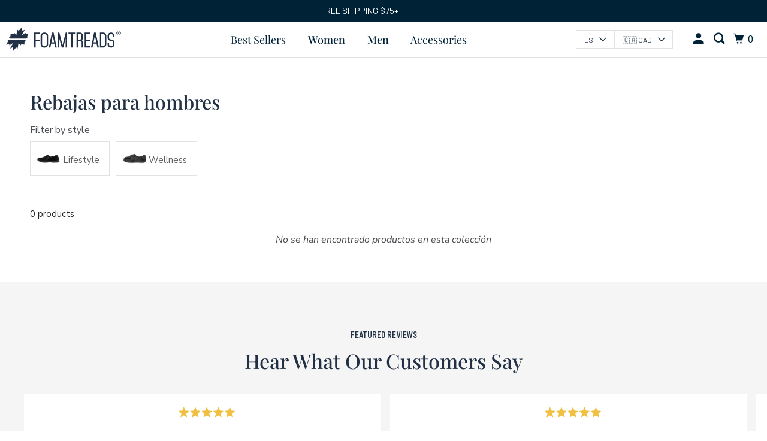

--- FILE ---
content_type: text/html; charset=utf-8
request_url: https://foamtreads.com/es/collections/sale-mens
body_size: 30457
content:
<!DOCTYPE html>
<html class="no-js no-touch" lang="es">
  <head>


  <script>
    window.Store = window.Store || {};
    window.Store.id = 7498159;
  </script>
    <meta charset="utf-8">
    <meta http-equiv="cleartype" content="on">
    <meta name="robots" content="index,follow">

    
    <title>Rebajas para hombres - Foamtreads</title>

    

    

<meta name="author" content="Foamtreads">
<meta property="og:url" content="https://foamtreads.com/es/collections/sale-mens">
<meta property="og:site_name" content="Foamtreads">




  <meta property="og:type" content="product.group">
  <meta property="og:title" content="Rebajas para hombres">
  
    
  <meta property="og:image" content="https://foamtreads.com/cdn/shop/files/FT_website_logo_1200x.png?v=1695965201">
  <meta property="og:image:secure_url" content="https://foamtreads.com/cdn/shop/files/FT_website_logo_1200x.png?v=1695965201">
  <meta property="og:image:width" content="1200">
  <meta property="og:image:height" content="628">

  
  
    
  <meta property="og:image" content="https://foamtreads.com/cdn/shop/files/FT_website_logo_1200x.png?v=1695965201">
  <meta property="og:image:secure_url" content="https://foamtreads.com/cdn/shop/files/FT_website_logo_1200x.png?v=1695965201">
  <meta property="og:image:width" content="1200">
  <meta property="og:image:height" content="628">

  






<meta name="twitter:card" content="summary">



    

    

    <!-- Mobile Specific Metas -->
    <meta name="HandheldFriendly" content="True">
    <meta name="MobileOptimized" content="320">
    <meta name="viewport" content="width=device-width,initial-scale=1">
    <meta name="theme-color" content="#ffffff">

    <!-- Preconnect Domains -->
    <link rel="preconnect" href="https://cdn.shopify.com" crossorigin>
    <link rel="preconnect" href="https://fonts.shopify.com" crossorigin>
    <link rel="preconnect" href="https://monorail-edge.shopifysvc.com">

    <!-- Preload Assets -->
    <link rel="preload" href="//foamtreads.com/cdn/shop/t/50/assets/vendors.js?v=105148450034842595471725456673" as="script">
    <link rel="preload" href="//foamtreads.com/cdn/shop/t/50/assets/mmenu-styles.scss?v=106496102027375579581725456673" as="style">
    <link rel="preload" href="//foamtreads.com/cdn/shop/t/50/assets/fancybox.css?v=30466120580444283401725456674" as="style">
    <link rel="preload" href="//foamtreads.com/cdn/shop/t/50/assets/styles.css?v=54834916587257209451767795289" as="style">
    <link rel="preload" href="//foamtreads.com/cdn/shop/t/50/assets/jsSlideshow.js?v=151002110028330256431725456673" as="script">
    <link rel="preload" href="//foamtreads.com/cdn/shop/t/50/assets/app.js?v=59610119779426190411767799421" as="script">
    <link rel="preconnect" href="https://fonts.googleapis.com">
    <link rel="preconnect" href="https://fonts.gstatic.com" crossorigin>
     <!-- Stylesheet for mmenu plugin -->
    <link href="//foamtreads.com/cdn/shop/t/50/assets/mmenu-styles.scss?v=106496102027375579581725456673" rel="stylesheet" type="text/css" media="all" />

    <!-- Stylesheet for Fancybox library -->
    <link href="//foamtreads.com/cdn/shop/t/50/assets/fancybox.css?v=30466120580444283401725456674" rel="stylesheet" type="text/css" media="all" />

    <!-- Stylesheets for Parallax -->
    <link href="//foamtreads.com/cdn/shop/t/50/assets/styles.css?v=54834916587257209451767795289" rel="stylesheet" type="text/css" media="all" />
     <style data-shopify>
      :root {
         --heading-font: "Archivo Narrow", sans-serif;
         --body-font: "Nunito Sans", sans-serif;
      }
       em, i {
         font-family: "Open Sans";
       }
    </style>
    
    <!-- Fonts -->
  <style data-shopify>
    @font-face {
      font-family: "Acumin Pro";
      src: url("//foamtreads.com/cdn/shop/t/50/assets/Acumin.woff2?v=141483693425070115341725456673") format("woff2");
      font-weight: 400;
    }

    @font-face {
      font-family: "Acumin Pro";
      src: url("//foamtreads.com/cdn/shop/t/50/assets/Acumin_Italic.woff2?v=63974120067796892401725456674") format("woff2");
      font-weight: 400;
    }

    @font-face {
      font-family: "Acumin Pro";
      src: url("//foamtreads.com/cdn/shop/t/50/assets/Acumin_Bold.woff2?v=20525424142087454981725456673") format("woff2");
      font-weight: 700;
    }

    @font-face {
      font-family: "Acumin Pro";
      src: url("//foamtreads.com/cdn/shop/t/50/assets/Acumin_Bold_Italic.woff2?v=98806098584642013301725456675") format("woff2");
      font-weight: 700;
    }

    @font-face {
      font-family: "Barlow";
      src: url("//foamtreads.com/cdn/shop/t/50/assets/Barlow-200.ttf?v=1158198411406048421725456674") format("woff2");
      font-weight: 200;
      font-style: normal;
    }

    @font-face {
      font-family: "Barlow";
      src: url("//foamtreads.com/cdn/shop/t/50/assets/Barlow-300.ttf?v=81956492174482010741725456674") format("woff2");
      font-weight: 300;
      font-style: normal;
    }

    @font-face {
      font-family: "Barlow";
      src: url("//foamtreads.com/cdn/shop/t/50/assets/Barlow-400.ttf?v=60366822244030458471725456673") format("woff2");
      font-weight: 400;
      font-style: normal;
    }

    @font-face {
      font-family: "Barlow";
      src: url("//foamtreads.com/cdn/shop/t/50/assets/Barlow-500.ttf?v=42094221432049920291725456673") format("woff2");
      font-weight: 500;
      font-style: normal;
    }

    @font-face {
      font-family: "Barlow";
      src: url("//foamtreads.com/cdn/shop/t/50/assets/Barlow-600.ttf?v=115090408545893055681725456673") format("woff2");
      font-weight: 600;
      font-style: normal;
    }

    @font-face {
      font-family: "FreightDisp Pro";
      src: url("//foamtreads.com/cdn/shop/t/50/assets/FreightDispPro_300.woff2?v=99450439404101887061725456673") format("woff2");
      font-weight: 300;
    }

    @font-face {
      font-family: "FreightDisp Pro";
      src: url("//foamtreads.com/cdn/shop/t/50/assets/FreightDispPro_400.woff2?v=144658356547986929411725456673") format("woff2");
      font-weight: 400;
    }

    @font-face {
      font-family: "FreightDisp Pro";
      src: url("//foamtreads.com/cdn/shop/t/50/assets/FreightDispProMedium.ttf?v=8447551665479060991725456674") format("woff2");
      font-weight: 500;
    }

    @font-face {
      font-family: "Lora";
      src: url("//foamtreads.com/cdn/shop/t/50/assets/Lora-Medium.ttf?v=163479554291933357051725456675") format("woff2");
      font-weight: 500;
    }


    
   @font-face {
   font-family: "Barlow Condensed";
   src: url("//foamtreads.com/cdn/shop/t/50/assets/BarlowCondensed-Thin.ttf?v=98997516112012924131725981691") format("woff2");
   font-weight: 100;
   font-style: normal;
   }

   @font-face {
   font-family: "Barlow Condensed";
   src: url("//foamtreads.com/cdn/shop/t/50/assets/BarlowCondensed-Medium.ttf?v=34447130589535607451725981689") format("woff2");
   font-weight: 500;
   font-style: normal;
   }

   @font-face {
   font-family: "Barlow Condensed";
   src: url("//foamtreads.com/cdn/shop/t/50/assets/BarlowCondensed-SemiBold.ttf?v=29993993608921315651725981690") format("woff2");
   font-weight: 600;
   font-style: normal;
   }
  .swiper-button-next:after, .swiper-button-prev:after{
    font-size: 14px !important;
  }

  @font-face {
    font-family: "Playfair Display";
    src: url("//foamtreads.com/cdn/shop/t/50/assets/PlayfairDisplay-Regular.ttf?v=73353620409293286511746208502") format("woff2");
    font-weight: 400;
    font-style: normal;
  }

  @font-face {
    font-family: "Playfair Display";
    src: url("//foamtreads.com/cdn/shop/t/50/assets/PlayfairDisplay-Italic.ttf?v=23234480719126619311746208500") format("woff2");
    font-weight: 400;
    font-style: italic;
  }

  @font-face {
    font-family: "Playfair Display";
    src: url("//foamtreads.com/cdn/shop/t/50/assets/PlayfairDisplay-Medium.ttf?v=130927854922734754601746208501") format("woff2");
    font-weight: 500;
    font-style: normal;
  }

  @font-face {
    font-family: "Playfair Display";
    src: url("//foamtreads.com/cdn/shop/t/50/assets/PlayfairDisplay-MediumItalic.ttf?v=149572961766843820111746208501") format("woff2");
    font-weight: 500;
    font-style: italic;
  }

  @font-face {
    font-family: "Playfair Display";
    src: url("//foamtreads.com/cdn/shop/t/50/assets/PlayfairDisplay-SemiBold.ttf?v=75406361810064574501746208502") format("woff2");
    font-weight: 600;
    font-style: normal;
  }

  @font-face {
    font-family: "Playfair Display";
    src: url("//foamtreads.com/cdn/shop/t/50/assets/PlayfairDisplay-SemiBoldItalic.ttf?v=156006710574021929831746208503") format("woff2");
    font-weight: 600;
    font-style: italic;
  }

  @font-face {
    font-family: "Playfair Display";
    src: url("//foamtreads.com/cdn/shop/t/50/assets/PlayfairDisplay-Bold.ttf?v=155065564631188670021746208499") format("woff2");
    font-weight: 700;
    font-style: normal;
  }

  @font-face {
    font-family: "Playfair Display";
    src: url("//foamtreads.com/cdn/shop/t/50/assets/PlayfairDisplay-BoldItalic.ttf?v=121183853024075431371746208499") format("woff2");
    font-weight: 700;
    font-style: italic;
  }

  @font-face {
    font-family: "Playfair Display";
    src: url("//foamtreads.com/cdn/shop/t/50/assets/PlayfairDisplay-ExtraBold.ttf?v=183744252918015476551746208500") format("woff2");
    font-weight: 800;
    font-style: normal;
  }

  @font-face {
    font-family: "Playfair Display";
    src: url("//foamtreads.com/cdn/shop/t/50/assets/PlayfairDisplay-ExtraBoldItalic.ttf?v=23110244899563269441746208500") format("woff2");
    font-weight: 800;
    font-style: italic;
  }

  @font-face {
    font-family: "Playfair Display";
    src: url("//foamtreads.com/cdn/shop/t/50/assets/PlayfairDisplay-Black.ttf?v=148656370387558357301746208498") format("woff2");
    font-weight: 900;
    font-style: normal;
  }

  @font-face {
    font-family: "Playfair Display";
    src: url("//foamtreads.com/cdn/shop/t/50/assets/PlayfairDisplay-BlackItalic.ttf?v=64730345924355110771746208498") format("woff2");
    font-weight: 900;
    font-style: italic;
  }
  </style>

    <!-- Stylesheets for Custom -->
    <link href="//foamtreads.com/cdn/shop/t/50/assets/custom.css?v=70509688942378733381746208504" rel="stylesheet" type="text/css" media="all" />
    <link href="//foamtreads.com/cdn/shop/t/50/assets/tab.css?v=151295249217561521821746208508" rel="stylesheet" type="text/css" media="all" />
   

    
      <link rel="shortcut icon" type="image/x-icon" href="//foamtreads.com/cdn/shop/files/favicon_180x180.svg?v=1727383135">
      <link rel="apple-touch-icon" href="//foamtreads.com/cdn/shop/files/favicon_180x180.svg?v=1727383135"/>
      <link rel="apple-touch-icon" sizes="72x72" href="//foamtreads.com/cdn/shop/files/favicon_72x72.svg?v=1727383135"/>
      <link rel="apple-touch-icon" sizes="114x114" href="//foamtreads.com/cdn/shop/files/favicon_114x114.svg?v=1727383135"/>
      <link rel="apple-touch-icon" sizes="180x180" href="//foamtreads.com/cdn/shop/files/favicon_180x180.svg?v=1727383135"/>
      <link rel="apple-touch-icon" sizes="228x228" href="//foamtreads.com/cdn/shop/files/favicon_228x228.svg?v=1727383135"/>
    

    <link rel="canonical" href="https://foamtreads.com/es/collections/sale-mens"/>
    
    <script src="https://cdnjs.cloudflare.com/ajax/libs/Swiper/11.0.5/swiper-bundle.min.js" integrity="sha512-Ysw1DcK1P+uYLqprEAzNQJP+J4hTx4t/3X2nbVwszao8wD+9afLjBQYjz7Uk4ADP+Er++mJoScI42ueGtQOzEA==" crossorigin="anonymous" referrerpolicy="no-referrer"></script>
    <link rel="stylesheet" href="https://cdnjs.cloudflare.com/ajax/libs/Swiper/11.0.5/swiper-bundle.min.css" integrity="sha512-rd0qOHVMOcez6pLWPVFIv7EfSdGKLt+eafXh4RO/12Fgr41hDQxfGvoi1Vy55QIVcQEujUE1LQrATCLl2Fs+ag==" crossorigin="anonymous" referrerpolicy="no-referrer" />


    <script>
      document.documentElement.className=document.documentElement.className.replace(/\bno-js\b/,'js');
      if(window.Shopify&&window.Shopify.designMode)document.documentElement.className+=' in-theme-editor';
      if(('ontouchstart' in window)||window.DocumentTouch&&document instanceof DocumentTouch)document.documentElement.className=document.documentElement.className.replace(/\bno-touch\b/,'has-touch');
    </script>

    

    

    
    <script>
      window.PXUTheme = window.PXUTheme || {};
      window.PXUTheme.version = '6.1.0';
      window.PXUTheme.name = 'Parallax';
    </script>
    


    <script>
      
window.PXUTheme = window.PXUTheme || {};


window.PXUTheme.theme_settings = {};
window.PXUTheme.theme_settings.current_locale = "es";
window.PXUTheme.theme_settings.shop_url = "https://foamtreads.com";
window.PXUTheme.theme_settings.cart_url = "/es/cart";


window.PXUTheme.theme_settings.newsletter_popup = false;
window.PXUTheme.theme_settings.newsletter_popup_days = "30";
window.PXUTheme.theme_settings.newsletter_popup_mobile = false;
window.PXUTheme.theme_settings.newsletter_popup_seconds = 2;
window.PXUTheme.theme_settings.newsletter_popup_max_width = 600;


window.PXUTheme.theme_settings.enable_predictive_search = true;
window.PXUTheme.theme_settings.mobile_search_location = "below-header";


window.PXUTheme.theme_settings.product_form_style = "swatches";
window.PXUTheme.theme_settings.display_inventory_left = false;
window.PXUTheme.theme_settings.inventory_threshold = 2;
window.PXUTheme.theme_settings.limit_quantity = false;
window.PXUTheme.theme_settings.free_price_text = "";


window.PXUTheme.theme_settings.collection_secondary_image = false;
window.PXUTheme.theme_settings.collection_swatches = true;


window.PXUTheme.theme_settings.display_special_instructions = false;
window.PXUTheme.theme_settings.display_tos_checkbox = false;
window.PXUTheme.theme_settings.tos_richtext = "\u003cp\u003eI Agree with the Terms \u0026 Conditions\u003c\/p\u003e";
window.PXUTheme.theme_settings.cart_action = "ajax";


window.PXUTheme.theme_settings.header_background = true;


window.PXUTheme.currency = {};


window.PXUTheme.currency.shop_currency = "CAD";
window.PXUTheme.currency.default_currency = "USD";
window.PXUTheme.currency.display_format = "money_format";
window.PXUTheme.currency.money_format = "${{amount}}";
window.PXUTheme.currency.money_format_no_currency = "${{amount}}";
window.PXUTheme.currency.money_format_currency = "${{amount}} CAD";
window.PXUTheme.currency.native_multi_currency = true;
window.PXUTheme.currency.shipping_calculator = false;
window.PXUTheme.currency.iso_code = "CAD";
window.PXUTheme.currency.symbol = "$";


window.PXUTheme.translation = {};


window.PXUTheme.translation.search = "Buscar";
window.PXUTheme.translation.all_results = "Translation missing: es.general.search.all_results_html";
window.PXUTheme.translation.no_results = "Translation missing: es.general.search.no_results";


window.PXUTheme.translation.agree_to_terms_warning = "Usted debe estar de acuerdo con los términos y condiciones de pago y envío.";
window.PXUTheme.translation.cart_discount = "Descuento";
window.PXUTheme.translation.edit_cart = "Editar carrito";
window.PXUTheme.translation.add_to_cart_success = "Translation missing: es.layout.general.add_to_cart_success";
window.PXUTheme.translation.agree_to_terms_html = "Translation missing: es.cart.general.agree_to_terms_html";
window.PXUTheme.translation.checkout = "Terminar pedido";
window.PXUTheme.translation.or = "Translation missing: es.layout.general.or";
window.PXUTheme.translation.continue_shopping = "Seguir comprado";
window.PXUTheme.translation.empty_cart = "Tu carrito está vacío";
window.PXUTheme.translation.subtotal = "Subtotal";
window.PXUTheme.translation.cart_notes = "Nota";
window.PXUTheme.translation.no_shipping_destination = "No enviamos a este destino.";
window.PXUTheme.translation.additional_rate = "Hay una tarifa de envío disponible para";
window.PXUTheme.translation.additional_rate_at = "en";
window.PXUTheme.translation.additional_rates_part_1 = "Hay";
window.PXUTheme.translation.additional_rates_part_2 = "tarifas de envío disponibles para";
window.PXUTheme.translation.additional_rates_part_3 = "empezando por";


window.PXUTheme.translation.product_add_to_cart_success = "Adicional";
window.PXUTheme.translation.product_add_to_cart = "Añadir a la cesta";
window.PXUTheme.translation.product_notify_form_email = "Introduce tu dirección de correo electrónico...";
window.PXUTheme.translation.product_notify_form_send = "Enviar";
window.PXUTheme.translation.items_left_count_one = "artículo queda";
window.PXUTheme.translation.items_left_count_other = "artículos quedan";
window.PXUTheme.translation.product_sold_out = "Vendido";
window.PXUTheme.translation.product_from = "de";
window.PXUTheme.translation.product_unavailable = "No disponible";
window.PXUTheme.translation.product_notify_form_success = "¡Gracias! ¡Te avisaremos cuando el producto esté disponible!";



window.PXUTheme.routes = window.PXUTheme.routes || {};
window.PXUTheme.routes.root_url = "/es";
window.PXUTheme.routes.cart_url = "/es/cart";
window.PXUTheme.routes.search_url = "/es/search";
window.PXUTheme.routes.product_recommendations_url = "/es/recommendations/products";
window.PXUTheme.routes.predictive_search_url = "/es/search/suggest";


window.PXUTheme.media_queries = {};
window.PXUTheme.media_queries.small = window.matchMedia( "(max-width: 480px)" );
window.PXUTheme.media_queries.medium = window.matchMedia( "(max-width: 798px)" );
window.PXUTheme.media_queries.large = window.matchMedia( "(min-width: 799px)" );
window.PXUTheme.media_queries.larger = window.matchMedia( "(min-width: 960px)" );
window.PXUTheme.media_queries.xlarge = window.matchMedia( "(min-width: 1200px)" );
window.PXUTheme.media_queries.ie10 = window.matchMedia( "all and (-ms-high-contrast: none), (-ms-high-contrast: active)" );
window.PXUTheme.media_queries.tablet = window.matchMedia( "only screen and (min-width: 768px) and (max-width: 1024px)" );


window.PXUTheme.device = {};
window.PXUTheme.device.hasTouch = window.matchMedia("(any-pointer: coarse)");
window.PXUTheme.device.hasMouse = window.matchMedia("(any-pointer: fine)");
    </script>

    <script src="//foamtreads.com/cdn/shop/t/50/assets/vendors.js?v=105148450034842595471725456673" defer></script>
    <script src="//foamtreads.com/cdn/shop/t/50/assets/jsSlideshow.js?v=151002110028330256431725456673" defer></script>
    <script src="//foamtreads.com/cdn/shop/t/50/assets/app.js?v=59610119779426190411767799421" defer></script>

    <script src="//foamtreads.com/cdn/shop/t/50/assets/tab.js?v=72693548159008582951727816485" defer></script>

  

    <script>window.performance && window.performance.mark && window.performance.mark('shopify.content_for_header.start');</script><meta name="facebook-domain-verification" content="j1hmb6qfn8mdwpvnj05caoxgbnws5h">
<meta id="shopify-digital-wallet" name="shopify-digital-wallet" content="/7498159/digital_wallets/dialog">
<meta name="shopify-checkout-api-token" content="1bd97f941048752bc98be97e9f993213">
<meta id="in-context-paypal-metadata" data-shop-id="7498159" data-venmo-supported="false" data-environment="production" data-locale="es_ES" data-paypal-v4="true" data-currency="CAD">
<link rel="alternate" type="application/atom+xml" title="Feed" href="/es/collections/sale-mens.atom" />
<link rel="alternate" hreflang="x-default" href="https://foamtreads.com/collections/sale-mens">
<link rel="alternate" hreflang="en" href="https://foamtreads.com/collections/sale-mens">
<link rel="alternate" hreflang="fr" href="https://foamtreads.com/fr/collections/sale-mens">
<link rel="alternate" hreflang="es" href="https://foamtreads.com/es/collections/sale-mens">
<link rel="alternate" type="application/json+oembed" href="https://foamtreads.com/es/collections/sale-mens.oembed">
<script async="async" src="/checkouts/internal/preloads.js?locale=es-CA"></script>
<link rel="preconnect" href="https://shop.app" crossorigin="anonymous">
<script async="async" src="https://shop.app/checkouts/internal/preloads.js?locale=es-CA&shop_id=7498159" crossorigin="anonymous"></script>
<script id="apple-pay-shop-capabilities" type="application/json">{"shopId":7498159,"countryCode":"CA","currencyCode":"CAD","merchantCapabilities":["supports3DS"],"merchantId":"gid:\/\/shopify\/Shop\/7498159","merchantName":"Foamtreads","requiredBillingContactFields":["postalAddress","email","phone"],"requiredShippingContactFields":["postalAddress","email","phone"],"shippingType":"shipping","supportedNetworks":["visa","masterCard","interac"],"total":{"type":"pending","label":"Foamtreads","amount":"1.00"},"shopifyPaymentsEnabled":true,"supportsSubscriptions":true}</script>
<script id="shopify-features" type="application/json">{"accessToken":"1bd97f941048752bc98be97e9f993213","betas":["rich-media-storefront-analytics"],"domain":"foamtreads.com","predictiveSearch":true,"shopId":7498159,"locale":"es"}</script>
<script>var Shopify = Shopify || {};
Shopify.shop = "foamtreads.myshopify.com";
Shopify.locale = "es";
Shopify.currency = {"active":"CAD","rate":"1.0"};
Shopify.country = "CA";
Shopify.theme = {"name":"foamtreads\/main","id":127100420190,"schema_name":"Parallax","schema_version":"6.1.0","theme_store_id":null,"role":"main"};
Shopify.theme.handle = "null";
Shopify.theme.style = {"id":null,"handle":null};
Shopify.cdnHost = "foamtreads.com/cdn";
Shopify.routes = Shopify.routes || {};
Shopify.routes.root = "/es/";</script>
<script type="module">!function(o){(o.Shopify=o.Shopify||{}).modules=!0}(window);</script>
<script>!function(o){function n(){var o=[];function n(){o.push(Array.prototype.slice.apply(arguments))}return n.q=o,n}var t=o.Shopify=o.Shopify||{};t.loadFeatures=n(),t.autoloadFeatures=n()}(window);</script>
<script>
  window.ShopifyPay = window.ShopifyPay || {};
  window.ShopifyPay.apiHost = "shop.app\/pay";
  window.ShopifyPay.redirectState = null;
</script>
<script id="shop-js-analytics" type="application/json">{"pageType":"collection"}</script>
<script defer="defer" async type="module" src="//foamtreads.com/cdn/shopifycloud/shop-js/modules/v2/client.init-shop-cart-sync_2Gr3Q33f.es.esm.js"></script>
<script defer="defer" async type="module" src="//foamtreads.com/cdn/shopifycloud/shop-js/modules/v2/chunk.common_noJfOIa7.esm.js"></script>
<script defer="defer" async type="module" src="//foamtreads.com/cdn/shopifycloud/shop-js/modules/v2/chunk.modal_Deo2FJQo.esm.js"></script>
<script type="module">
  await import("//foamtreads.com/cdn/shopifycloud/shop-js/modules/v2/client.init-shop-cart-sync_2Gr3Q33f.es.esm.js");
await import("//foamtreads.com/cdn/shopifycloud/shop-js/modules/v2/chunk.common_noJfOIa7.esm.js");
await import("//foamtreads.com/cdn/shopifycloud/shop-js/modules/v2/chunk.modal_Deo2FJQo.esm.js");

  window.Shopify.SignInWithShop?.initShopCartSync?.({"fedCMEnabled":true,"windoidEnabled":true});

</script>
<script>
  window.Shopify = window.Shopify || {};
  if (!window.Shopify.featureAssets) window.Shopify.featureAssets = {};
  window.Shopify.featureAssets['shop-js'] = {"shop-cart-sync":["modules/v2/client.shop-cart-sync_CLKquFP5.es.esm.js","modules/v2/chunk.common_noJfOIa7.esm.js","modules/v2/chunk.modal_Deo2FJQo.esm.js"],"init-fed-cm":["modules/v2/client.init-fed-cm_UIHl99eI.es.esm.js","modules/v2/chunk.common_noJfOIa7.esm.js","modules/v2/chunk.modal_Deo2FJQo.esm.js"],"shop-cash-offers":["modules/v2/client.shop-cash-offers_CmfU17z0.es.esm.js","modules/v2/chunk.common_noJfOIa7.esm.js","modules/v2/chunk.modal_Deo2FJQo.esm.js"],"shop-login-button":["modules/v2/client.shop-login-button_TNcmr2ON.es.esm.js","modules/v2/chunk.common_noJfOIa7.esm.js","modules/v2/chunk.modal_Deo2FJQo.esm.js"],"pay-button":["modules/v2/client.pay-button_Bev6HBFS.es.esm.js","modules/v2/chunk.common_noJfOIa7.esm.js","modules/v2/chunk.modal_Deo2FJQo.esm.js"],"shop-button":["modules/v2/client.shop-button_D1FAYBb2.es.esm.js","modules/v2/chunk.common_noJfOIa7.esm.js","modules/v2/chunk.modal_Deo2FJQo.esm.js"],"avatar":["modules/v2/client.avatar_BTnouDA3.es.esm.js"],"init-windoid":["modules/v2/client.init-windoid_DEZXpPDW.es.esm.js","modules/v2/chunk.common_noJfOIa7.esm.js","modules/v2/chunk.modal_Deo2FJQo.esm.js"],"init-shop-for-new-customer-accounts":["modules/v2/client.init-shop-for-new-customer-accounts_BplbpZyb.es.esm.js","modules/v2/client.shop-login-button_TNcmr2ON.es.esm.js","modules/v2/chunk.common_noJfOIa7.esm.js","modules/v2/chunk.modal_Deo2FJQo.esm.js"],"init-shop-email-lookup-coordinator":["modules/v2/client.init-shop-email-lookup-coordinator_HqkMc84a.es.esm.js","modules/v2/chunk.common_noJfOIa7.esm.js","modules/v2/chunk.modal_Deo2FJQo.esm.js"],"init-shop-cart-sync":["modules/v2/client.init-shop-cart-sync_2Gr3Q33f.es.esm.js","modules/v2/chunk.common_noJfOIa7.esm.js","modules/v2/chunk.modal_Deo2FJQo.esm.js"],"shop-toast-manager":["modules/v2/client.shop-toast-manager_SugAQS8a.es.esm.js","modules/v2/chunk.common_noJfOIa7.esm.js","modules/v2/chunk.modal_Deo2FJQo.esm.js"],"init-customer-accounts":["modules/v2/client.init-customer-accounts_fxIyJgvX.es.esm.js","modules/v2/client.shop-login-button_TNcmr2ON.es.esm.js","modules/v2/chunk.common_noJfOIa7.esm.js","modules/v2/chunk.modal_Deo2FJQo.esm.js"],"init-customer-accounts-sign-up":["modules/v2/client.init-customer-accounts-sign-up_DnItKKRk.es.esm.js","modules/v2/client.shop-login-button_TNcmr2ON.es.esm.js","modules/v2/chunk.common_noJfOIa7.esm.js","modules/v2/chunk.modal_Deo2FJQo.esm.js"],"shop-follow-button":["modules/v2/client.shop-follow-button_Bfwbpk3m.es.esm.js","modules/v2/chunk.common_noJfOIa7.esm.js","modules/v2/chunk.modal_Deo2FJQo.esm.js"],"checkout-modal":["modules/v2/client.checkout-modal_BA6xEtNy.es.esm.js","modules/v2/chunk.common_noJfOIa7.esm.js","modules/v2/chunk.modal_Deo2FJQo.esm.js"],"shop-login":["modules/v2/client.shop-login_D2RP8Rbe.es.esm.js","modules/v2/chunk.common_noJfOIa7.esm.js","modules/v2/chunk.modal_Deo2FJQo.esm.js"],"lead-capture":["modules/v2/client.lead-capture_Dq1M6aah.es.esm.js","modules/v2/chunk.common_noJfOIa7.esm.js","modules/v2/chunk.modal_Deo2FJQo.esm.js"],"payment-terms":["modules/v2/client.payment-terms_DYWUeaxY.es.esm.js","modules/v2/chunk.common_noJfOIa7.esm.js","modules/v2/chunk.modal_Deo2FJQo.esm.js"]};
</script>
<script>(function() {
  var isLoaded = false;
  function asyncLoad() {
    if (isLoaded) return;
    isLoaded = true;
    var urls = ["https:\/\/omnisrc.com\/inShop\/Embed\/shopify.js?shop=foamtreads.myshopify.com","https:\/\/instafeed.nfcube.com\/cdn\/2f6647c216995759f2539bc602bf08bd.js?shop=foamtreads.myshopify.com","https:\/\/config.gorgias.chat\/bundle-loader\/01H9V0W9DEEW75J2RM8M2ZPD5J?source=shopify1click\u0026shop=foamtreads.myshopify.com","https:\/\/shopify-extension.getredo.com\/main.js?widget_id=njha0dt5nwvx79o\u0026shop=foamtreads.myshopify.com","https:\/\/cdn.9gtb.com\/loader.js?g_cvt_id=e278f196-19e4-477d-af52-a4376a760d41\u0026shop=foamtreads.myshopify.com"];
    for (var i = 0; i < urls.length; i++) {
      var s = document.createElement('script');
      s.type = 'text/javascript';
      s.async = true;
      s.src = urls[i];
      var x = document.getElementsByTagName('script')[0];
      x.parentNode.insertBefore(s, x);
    }
  };
  if(window.attachEvent) {
    window.attachEvent('onload', asyncLoad);
  } else {
    window.addEventListener('load', asyncLoad, false);
  }
})();</script>
<script id="__st">var __st={"a":7498159,"offset":-18000,"reqid":"b5665e63-d13e-4223-b24f-92f00394cf6f-1769146217","pageurl":"foamtreads.com\/es\/collections\/sale-mens","u":"0b4c26377545","p":"collection","rtyp":"collection","rid":136971747422};</script>
<script>window.ShopifyPaypalV4VisibilityTracking = true;</script>
<script id="captcha-bootstrap">!function(){'use strict';const t='contact',e='account',n='new_comment',o=[[t,t],['blogs',n],['comments',n],[t,'customer']],c=[[e,'customer_login'],[e,'guest_login'],[e,'recover_customer_password'],[e,'create_customer']],r=t=>t.map((([t,e])=>`form[action*='/${t}']:not([data-nocaptcha='true']) input[name='form_type'][value='${e}']`)).join(','),a=t=>()=>t?[...document.querySelectorAll(t)].map((t=>t.form)):[];function s(){const t=[...o],e=r(t);return a(e)}const i='password',u='form_key',d=['recaptcha-v3-token','g-recaptcha-response','h-captcha-response',i],f=()=>{try{return window.sessionStorage}catch{return}},m='__shopify_v',_=t=>t.elements[u];function p(t,e,n=!1){try{const o=window.sessionStorage,c=JSON.parse(o.getItem(e)),{data:r}=function(t){const{data:e,action:n}=t;return t[m]||n?{data:e,action:n}:{data:t,action:n}}(c);for(const[e,n]of Object.entries(r))t.elements[e]&&(t.elements[e].value=n);n&&o.removeItem(e)}catch(o){console.error('form repopulation failed',{error:o})}}const l='form_type',E='cptcha';function T(t){t.dataset[E]=!0}const w=window,h=w.document,L='Shopify',v='ce_forms',y='captcha';let A=!1;((t,e)=>{const n=(g='f06e6c50-85a8-45c8-87d0-21a2b65856fe',I='https://cdn.shopify.com/shopifycloud/storefront-forms-hcaptcha/ce_storefront_forms_captcha_hcaptcha.v1.5.2.iife.js',D={infoText:'Protegido por hCaptcha',privacyText:'Privacidad',termsText:'Términos'},(t,e,n)=>{const o=w[L][v],c=o.bindForm;if(c)return c(t,g,e,D).then(n);var r;o.q.push([[t,g,e,D],n]),r=I,A||(h.body.append(Object.assign(h.createElement('script'),{id:'captcha-provider',async:!0,src:r})),A=!0)});var g,I,D;w[L]=w[L]||{},w[L][v]=w[L][v]||{},w[L][v].q=[],w[L][y]=w[L][y]||{},w[L][y].protect=function(t,e){n(t,void 0,e),T(t)},Object.freeze(w[L][y]),function(t,e,n,w,h,L){const[v,y,A,g]=function(t,e,n){const i=e?o:[],u=t?c:[],d=[...i,...u],f=r(d),m=r(i),_=r(d.filter((([t,e])=>n.includes(e))));return[a(f),a(m),a(_),s()]}(w,h,L),I=t=>{const e=t.target;return e instanceof HTMLFormElement?e:e&&e.form},D=t=>v().includes(t);t.addEventListener('submit',(t=>{const e=I(t);if(!e)return;const n=D(e)&&!e.dataset.hcaptchaBound&&!e.dataset.recaptchaBound,o=_(e),c=g().includes(e)&&(!o||!o.value);(n||c)&&t.preventDefault(),c&&!n&&(function(t){try{if(!f())return;!function(t){const e=f();if(!e)return;const n=_(t);if(!n)return;const o=n.value;o&&e.removeItem(o)}(t);const e=Array.from(Array(32),(()=>Math.random().toString(36)[2])).join('');!function(t,e){_(t)||t.append(Object.assign(document.createElement('input'),{type:'hidden',name:u})),t.elements[u].value=e}(t,e),function(t,e){const n=f();if(!n)return;const o=[...t.querySelectorAll(`input[type='${i}']`)].map((({name:t})=>t)),c=[...d,...o],r={};for(const[a,s]of new FormData(t).entries())c.includes(a)||(r[a]=s);n.setItem(e,JSON.stringify({[m]:1,action:t.action,data:r}))}(t,e)}catch(e){console.error('failed to persist form',e)}}(e),e.submit())}));const S=(t,e)=>{t&&!t.dataset[E]&&(n(t,e.some((e=>e===t))),T(t))};for(const o of['focusin','change'])t.addEventListener(o,(t=>{const e=I(t);D(e)&&S(e,y())}));const B=e.get('form_key'),M=e.get(l),P=B&&M;t.addEventListener('DOMContentLoaded',(()=>{const t=y();if(P)for(const e of t)e.elements[l].value===M&&p(e,B);[...new Set([...A(),...v().filter((t=>'true'===t.dataset.shopifyCaptcha))])].forEach((e=>S(e,t)))}))}(h,new URLSearchParams(w.location.search),n,t,e,['guest_login'])})(!0,!0)}();</script>
<script integrity="sha256-4kQ18oKyAcykRKYeNunJcIwy7WH5gtpwJnB7kiuLZ1E=" data-source-attribution="shopify.loadfeatures" defer="defer" src="//foamtreads.com/cdn/shopifycloud/storefront/assets/storefront/load_feature-a0a9edcb.js" crossorigin="anonymous"></script>
<script crossorigin="anonymous" defer="defer" src="//foamtreads.com/cdn/shopifycloud/storefront/assets/shopify_pay/storefront-65b4c6d7.js?v=20250812"></script>
<script data-source-attribution="shopify.dynamic_checkout.dynamic.init">var Shopify=Shopify||{};Shopify.PaymentButton=Shopify.PaymentButton||{isStorefrontPortableWallets:!0,init:function(){window.Shopify.PaymentButton.init=function(){};var t=document.createElement("script");t.src="https://foamtreads.com/cdn/shopifycloud/portable-wallets/latest/portable-wallets.es.js",t.type="module",document.head.appendChild(t)}};
</script>
<script data-source-attribution="shopify.dynamic_checkout.buyer_consent">
  function portableWalletsHideBuyerConsent(e){var t=document.getElementById("shopify-buyer-consent"),n=document.getElementById("shopify-subscription-policy-button");t&&n&&(t.classList.add("hidden"),t.setAttribute("aria-hidden","true"),n.removeEventListener("click",e))}function portableWalletsShowBuyerConsent(e){var t=document.getElementById("shopify-buyer-consent"),n=document.getElementById("shopify-subscription-policy-button");t&&n&&(t.classList.remove("hidden"),t.removeAttribute("aria-hidden"),n.addEventListener("click",e))}window.Shopify?.PaymentButton&&(window.Shopify.PaymentButton.hideBuyerConsent=portableWalletsHideBuyerConsent,window.Shopify.PaymentButton.showBuyerConsent=portableWalletsShowBuyerConsent);
</script>
<script data-source-attribution="shopify.dynamic_checkout.cart.bootstrap">document.addEventListener("DOMContentLoaded",(function(){function t(){return document.querySelector("shopify-accelerated-checkout-cart, shopify-accelerated-checkout")}if(t())Shopify.PaymentButton.init();else{new MutationObserver((function(e,n){t()&&(Shopify.PaymentButton.init(),n.disconnect())})).observe(document.body,{childList:!0,subtree:!0})}}));
</script>
<link id="shopify-accelerated-checkout-styles" rel="stylesheet" media="screen" href="https://foamtreads.com/cdn/shopifycloud/portable-wallets/latest/accelerated-checkout-backwards-compat.css" crossorigin="anonymous">
<style id="shopify-accelerated-checkout-cart">
        #shopify-buyer-consent {
  margin-top: 1em;
  display: inline-block;
  width: 100%;
}

#shopify-buyer-consent.hidden {
  display: none;
}

#shopify-subscription-policy-button {
  background: none;
  border: none;
  padding: 0;
  text-decoration: underline;
  font-size: inherit;
  cursor: pointer;
}

#shopify-subscription-policy-button::before {
  box-shadow: none;
}

      </style>

<script>window.performance && window.performance.mark && window.performance.mark('shopify.content_for_header.end');</script>

    <noscript>
      <style>

        .slides > li:first-child { display: block; }
        .image__fallback {
          width: 100vw;
          display: block !important;
          max-width: 100vw !important;
          margin-bottom: 0;
        }

        .no-js-only {
          display: inherit !important;
        }

        .icon-cart.cart-button {
          display: none;
        }

        .lazyload,
        .cart_page_image img {
          opacity: 1;
          -webkit-filter: blur(0);
          filter: blur(0);
        }

        .image-element__wrap {
          display: none;
        }

        .banner__text .container {
          background-color: transparent;
        }

        .animate_right,
        .animate_left,
        .animate_up,
        .animate_down {
          opacity: 1;
        }

        .flexslider .slides>li {
          display: block;
        }

        .product_section .product_form {
          opacity: 1;
        }

        .multi_select,
        form .select {
          display: block !important;
        }

        .swatch-options {
          display: none;
        }

        .parallax__wrap .banner__text {
          position: absolute;
          margin-left: auto;
          margin-right: auto;
          left: 0;
          right: 0;
          bottom: 0;
          top: 0;
          display: -webkit-box;
          display: -ms-flexbox;
          display: flex;
          -webkit-box-align: center;
          -ms-flex-align: center;
          align-items: center;
          -webkit-box-pack: center;
          -ms-flex-pack: center;
          justify-content: center;
        }

        .parallax__wrap .image__fallback {
          max-height: 1000px;
          -o-object-fit: cover;
          object-fit: cover;
        }

      </style>
    </noscript>

  
<script>
    
    
    
    
    var gsf_conversion_data = {page_type : '', event : '', data : {shop_currency : "CAD"}};
    
</script>
<!-- BEGIN app block: shopify://apps/redo/blocks/redo_app_embed/c613644b-6df4-4d11-b336-43a5c06745a1 --><!-- BEGIN app snippet: env -->

<script>
  if (typeof process === "undefined") {
    process = {};
  }
  process.env ??= {};
  process.env.AMPLITUDE_API_KEY = "b5eacb35b49c693d959231826b35f7ca";
  process.env.IPIFY_API_KEY = "at_S8q5xe1hwi5jKf6CSb4V661KXTKK2";
  process.env.REDO_API_URL = "https://shopify-cdn.getredo.com";
  process.env.REDO_CHAT_WIDGET_URL = "https://chat-widget.getredo.com";
  process.env.REDO_SHOPIFY_SERVER_URL = "https://shopify-server.getredo.com";

  if (typeof redoStorefront === "undefined") {
    redoStorefront = {};
  }
  redoStorefront.env ??= {};
  redoStorefront.env.AMPLITUDE_API_KEY = "b5eacb35b49c693d959231826b35f7ca";
  redoStorefront.env.IPIFY_API_KEY = "at_S8q5xe1hwi5jKf6CSb4V661KXTKK2";
  redoStorefront.env.REDO_API_URL = "https://shopify-cdn.getredo.com";
  redoStorefront.env.REDO_CHAT_WIDGET_URL = "https://chat-widget.getredo.com";
  redoStorefront.env.REDO_SHOPIFY_SERVER_URL = "https://shopify-server.getredo.com";
</script>
<!-- END app snippet -->
<script>
  const parts = navigator.userAgent.split(" ").map(part => btoa(part)).join("").replace(/=/g, "").toLowerCase();
  if (!parts.includes("2hyb21lluxpz2h0ag91c2") && !parts.includes("w90bwzwcg93zxikdiwmjipk")) {
    const script = document.createElement("script");
    script.async = true;
    script.src = "https://cdn.shopify.com/extensions/019be950-aa27-703b-8e0c-59ddda997e67/redo-v1.140028/assets/main.js";
    document.head.appendChild(script);
  }
</script>

<!-- END app block --><!-- BEGIN app block: shopify://apps/simprosys-google-shopping-feed/blocks/core_settings_block/1f0b859e-9fa6-4007-97e8-4513aff5ff3b --><!-- BEGIN: GSF App Core Tags & Scripts by Simprosys Google Shopping Feed -->









<!-- END: GSF App Core Tags & Scripts by Simprosys Google Shopping Feed -->
<!-- END app block --><!-- BEGIN app block: shopify://apps/elevar-conversion-tracking/blocks/dataLayerEmbed/bc30ab68-b15c-4311-811f-8ef485877ad6 -->



<script type="module" dynamic>
  const configUrl = "/a/elevar/static/configs/efff2d3daf2beb52052a548cf1b77fd1b108a8c0/config.js";
  const config = (await import(configUrl)).default;
  const scriptUrl = config.script_src_app_theme_embed;

  if (scriptUrl) {
    const { handler } = await import(scriptUrl);

    await handler(
      config,
      {
        cartData: {
  marketId: "561872990",
  attributes:{},
  cartTotal: "0.0",
  currencyCode:"CAD",
  items: []
}
,
        user: {cartTotal: "0.0",
    currencyCode:"CAD",customer: {},
}
,
        isOnCartPage:false,
        collectionView:{
    currencyCode:"CAD",
    items: []
  },
        searchResultsView:null,
        productView:null,
        checkoutComplete: null
      }
    );
  }
</script>


<!-- END app block --><!-- BEGIN app block: shopify://apps/klaviyo-email-marketing-sms/blocks/klaviyo-onsite-embed/2632fe16-c075-4321-a88b-50b567f42507 -->












  <script async src="https://static.klaviyo.com/onsite/js/VpC6tf/klaviyo.js?company_id=VpC6tf"></script>
  <script>!function(){if(!window.klaviyo){window._klOnsite=window._klOnsite||[];try{window.klaviyo=new Proxy({},{get:function(n,i){return"push"===i?function(){var n;(n=window._klOnsite).push.apply(n,arguments)}:function(){for(var n=arguments.length,o=new Array(n),w=0;w<n;w++)o[w]=arguments[w];var t="function"==typeof o[o.length-1]?o.pop():void 0,e=new Promise((function(n){window._klOnsite.push([i].concat(o,[function(i){t&&t(i),n(i)}]))}));return e}}})}catch(n){window.klaviyo=window.klaviyo||[],window.klaviyo.push=function(){var n;(n=window._klOnsite).push.apply(n,arguments)}}}}();</script>

  




  <script>
    window.klaviyoReviewsProductDesignMode = false
  </script>







<!-- END app block --><link href="https://monorail-edge.shopifysvc.com" rel="dns-prefetch">
<script>(function(){if ("sendBeacon" in navigator && "performance" in window) {try {var session_token_from_headers = performance.getEntriesByType('navigation')[0].serverTiming.find(x => x.name == '_s').description;} catch {var session_token_from_headers = undefined;}var session_cookie_matches = document.cookie.match(/_shopify_s=([^;]*)/);var session_token_from_cookie = session_cookie_matches && session_cookie_matches.length === 2 ? session_cookie_matches[1] : "";var session_token = session_token_from_headers || session_token_from_cookie || "";function handle_abandonment_event(e) {var entries = performance.getEntries().filter(function(entry) {return /monorail-edge.shopifysvc.com/.test(entry.name);});if (!window.abandonment_tracked && entries.length === 0) {window.abandonment_tracked = true;var currentMs = Date.now();var navigation_start = performance.timing.navigationStart;var payload = {shop_id: 7498159,url: window.location.href,navigation_start,duration: currentMs - navigation_start,session_token,page_type: "collection"};window.navigator.sendBeacon("https://monorail-edge.shopifysvc.com/v1/produce", JSON.stringify({schema_id: "online_store_buyer_site_abandonment/1.1",payload: payload,metadata: {event_created_at_ms: currentMs,event_sent_at_ms: currentMs}}));}}window.addEventListener('pagehide', handle_abandonment_event);}}());</script>
<script id="web-pixels-manager-setup">(function e(e,d,r,n,o){if(void 0===o&&(o={}),!Boolean(null===(a=null===(i=window.Shopify)||void 0===i?void 0:i.analytics)||void 0===a?void 0:a.replayQueue)){var i,a;window.Shopify=window.Shopify||{};var t=window.Shopify;t.analytics=t.analytics||{};var s=t.analytics;s.replayQueue=[],s.publish=function(e,d,r){return s.replayQueue.push([e,d,r]),!0};try{self.performance.mark("wpm:start")}catch(e){}var l=function(){var e={modern:/Edge?\/(1{2}[4-9]|1[2-9]\d|[2-9]\d{2}|\d{4,})\.\d+(\.\d+|)|Firefox\/(1{2}[4-9]|1[2-9]\d|[2-9]\d{2}|\d{4,})\.\d+(\.\d+|)|Chrom(ium|e)\/(9{2}|\d{3,})\.\d+(\.\d+|)|(Maci|X1{2}).+ Version\/(15\.\d+|(1[6-9]|[2-9]\d|\d{3,})\.\d+)([,.]\d+|)( \(\w+\)|)( Mobile\/\w+|) Safari\/|Chrome.+OPR\/(9{2}|\d{3,})\.\d+\.\d+|(CPU[ +]OS|iPhone[ +]OS|CPU[ +]iPhone|CPU IPhone OS|CPU iPad OS)[ +]+(15[._]\d+|(1[6-9]|[2-9]\d|\d{3,})[._]\d+)([._]\d+|)|Android:?[ /-](13[3-9]|1[4-9]\d|[2-9]\d{2}|\d{4,})(\.\d+|)(\.\d+|)|Android.+Firefox\/(13[5-9]|1[4-9]\d|[2-9]\d{2}|\d{4,})\.\d+(\.\d+|)|Android.+Chrom(ium|e)\/(13[3-9]|1[4-9]\d|[2-9]\d{2}|\d{4,})\.\d+(\.\d+|)|SamsungBrowser\/([2-9]\d|\d{3,})\.\d+/,legacy:/Edge?\/(1[6-9]|[2-9]\d|\d{3,})\.\d+(\.\d+|)|Firefox\/(5[4-9]|[6-9]\d|\d{3,})\.\d+(\.\d+|)|Chrom(ium|e)\/(5[1-9]|[6-9]\d|\d{3,})\.\d+(\.\d+|)([\d.]+$|.*Safari\/(?![\d.]+ Edge\/[\d.]+$))|(Maci|X1{2}).+ Version\/(10\.\d+|(1[1-9]|[2-9]\d|\d{3,})\.\d+)([,.]\d+|)( \(\w+\)|)( Mobile\/\w+|) Safari\/|Chrome.+OPR\/(3[89]|[4-9]\d|\d{3,})\.\d+\.\d+|(CPU[ +]OS|iPhone[ +]OS|CPU[ +]iPhone|CPU IPhone OS|CPU iPad OS)[ +]+(10[._]\d+|(1[1-9]|[2-9]\d|\d{3,})[._]\d+)([._]\d+|)|Android:?[ /-](13[3-9]|1[4-9]\d|[2-9]\d{2}|\d{4,})(\.\d+|)(\.\d+|)|Mobile Safari.+OPR\/([89]\d|\d{3,})\.\d+\.\d+|Android.+Firefox\/(13[5-9]|1[4-9]\d|[2-9]\d{2}|\d{4,})\.\d+(\.\d+|)|Android.+Chrom(ium|e)\/(13[3-9]|1[4-9]\d|[2-9]\d{2}|\d{4,})\.\d+(\.\d+|)|Android.+(UC? ?Browser|UCWEB|U3)[ /]?(15\.([5-9]|\d{2,})|(1[6-9]|[2-9]\d|\d{3,})\.\d+)\.\d+|SamsungBrowser\/(5\.\d+|([6-9]|\d{2,})\.\d+)|Android.+MQ{2}Browser\/(14(\.(9|\d{2,})|)|(1[5-9]|[2-9]\d|\d{3,})(\.\d+|))(\.\d+|)|K[Aa][Ii]OS\/(3\.\d+|([4-9]|\d{2,})\.\d+)(\.\d+|)/},d=e.modern,r=e.legacy,n=navigator.userAgent;return n.match(d)?"modern":n.match(r)?"legacy":"unknown"}(),u="modern"===l?"modern":"legacy",c=(null!=n?n:{modern:"",legacy:""})[u],f=function(e){return[e.baseUrl,"/wpm","/b",e.hashVersion,"modern"===e.buildTarget?"m":"l",".js"].join("")}({baseUrl:d,hashVersion:r,buildTarget:u}),m=function(e){var d=e.version,r=e.bundleTarget,n=e.surface,o=e.pageUrl,i=e.monorailEndpoint;return{emit:function(e){var a=e.status,t=e.errorMsg,s=(new Date).getTime(),l=JSON.stringify({metadata:{event_sent_at_ms:s},events:[{schema_id:"web_pixels_manager_load/3.1",payload:{version:d,bundle_target:r,page_url:o,status:a,surface:n,error_msg:t},metadata:{event_created_at_ms:s}}]});if(!i)return console&&console.warn&&console.warn("[Web Pixels Manager] No Monorail endpoint provided, skipping logging."),!1;try{return self.navigator.sendBeacon.bind(self.navigator)(i,l)}catch(e){}var u=new XMLHttpRequest;try{return u.open("POST",i,!0),u.setRequestHeader("Content-Type","text/plain"),u.send(l),!0}catch(e){return console&&console.warn&&console.warn("[Web Pixels Manager] Got an unhandled error while logging to Monorail."),!1}}}}({version:r,bundleTarget:l,surface:e.surface,pageUrl:self.location.href,monorailEndpoint:e.monorailEndpoint});try{o.browserTarget=l,function(e){var d=e.src,r=e.async,n=void 0===r||r,o=e.onload,i=e.onerror,a=e.sri,t=e.scriptDataAttributes,s=void 0===t?{}:t,l=document.createElement("script"),u=document.querySelector("head"),c=document.querySelector("body");if(l.async=n,l.src=d,a&&(l.integrity=a,l.crossOrigin="anonymous"),s)for(var f in s)if(Object.prototype.hasOwnProperty.call(s,f))try{l.dataset[f]=s[f]}catch(e){}if(o&&l.addEventListener("load",o),i&&l.addEventListener("error",i),u)u.appendChild(l);else{if(!c)throw new Error("Did not find a head or body element to append the script");c.appendChild(l)}}({src:f,async:!0,onload:function(){if(!function(){var e,d;return Boolean(null===(d=null===(e=window.Shopify)||void 0===e?void 0:e.analytics)||void 0===d?void 0:d.initialized)}()){var d=window.webPixelsManager.init(e)||void 0;if(d){var r=window.Shopify.analytics;r.replayQueue.forEach((function(e){var r=e[0],n=e[1],o=e[2];d.publishCustomEvent(r,n,o)})),r.replayQueue=[],r.publish=d.publishCustomEvent,r.visitor=d.visitor,r.initialized=!0}}},onerror:function(){return m.emit({status:"failed",errorMsg:"".concat(f," has failed to load")})},sri:function(e){var d=/^sha384-[A-Za-z0-9+/=]+$/;return"string"==typeof e&&d.test(e)}(c)?c:"",scriptDataAttributes:o}),m.emit({status:"loading"})}catch(e){m.emit({status:"failed",errorMsg:(null==e?void 0:e.message)||"Unknown error"})}}})({shopId: 7498159,storefrontBaseUrl: "https://foamtreads.com",extensionsBaseUrl: "https://extensions.shopifycdn.com/cdn/shopifycloud/web-pixels-manager",monorailEndpoint: "https://monorail-edge.shopifysvc.com/unstable/produce_batch",surface: "storefront-renderer",enabledBetaFlags: ["2dca8a86"],webPixelsConfigList: [{"id":"1349484638","configuration":"{\"accountID\":\"VpC6tf\",\"webPixelConfig\":\"eyJlbmFibGVBZGRlZFRvQ2FydEV2ZW50cyI6IHRydWV9\"}","eventPayloadVersion":"v1","runtimeContext":"STRICT","scriptVersion":"524f6c1ee37bacdca7657a665bdca589","type":"APP","apiClientId":123074,"privacyPurposes":["ANALYTICS","MARKETING"],"dataSharingAdjustments":{"protectedCustomerApprovalScopes":["read_customer_address","read_customer_email","read_customer_name","read_customer_personal_data","read_customer_phone"]}},{"id":"1071382622","configuration":"{\"config_url\": \"\/a\/elevar\/static\/configs\/efff2d3daf2beb52052a548cf1b77fd1b108a8c0\/config.js\"}","eventPayloadVersion":"v1","runtimeContext":"STRICT","scriptVersion":"ab86028887ec2044af7d02b854e52653","type":"APP","apiClientId":2509311,"privacyPurposes":[],"dataSharingAdjustments":{"protectedCustomerApprovalScopes":["read_customer_address","read_customer_email","read_customer_name","read_customer_personal_data","read_customer_phone"]}},{"id":"1006698590","configuration":"{\"account_ID\":\"544517\",\"google_analytics_tracking_tag\":\"1\",\"measurement_id\":\"2\",\"api_secret\":\"3\",\"shop_settings\":\"{\\\"custom_pixel_script\\\":\\\"https:\\\\\\\/\\\\\\\/storage.googleapis.com\\\\\\\/gsf-scripts\\\\\\\/custom-pixels\\\\\\\/foamtreads.js\\\"}\"}","eventPayloadVersion":"v1","runtimeContext":"LAX","scriptVersion":"c6b888297782ed4a1cba19cda43d6625","type":"APP","apiClientId":1558137,"privacyPurposes":[],"dataSharingAdjustments":{"protectedCustomerApprovalScopes":["read_customer_address","read_customer_email","read_customer_name","read_customer_personal_data","read_customer_phone"]}},{"id":"361398366","configuration":"{\"shopDomain\":\"foamtreads.myshopify.com\"}","eventPayloadVersion":"v1","runtimeContext":"STRICT","scriptVersion":"7f2de0ecb6b420d2fa07cf04a37a4dbf","type":"APP","apiClientId":2436932,"privacyPurposes":["ANALYTICS","MARKETING","SALE_OF_DATA"],"dataSharingAdjustments":{"protectedCustomerApprovalScopes":["read_customer_address","read_customer_email","read_customer_personal_data"]}},{"id":"95649886","eventPayloadVersion":"v1","runtimeContext":"LAX","scriptVersion":"1","type":"CUSTOM","privacyPurposes":["ANALYTICS"],"name":"Google Analytics tag (migrated)"},{"id":"124321886","eventPayloadVersion":"1","runtimeContext":"LAX","scriptVersion":"1","type":"CUSTOM","privacyPurposes":[],"name":"Elevar - Checkout Tracking"},{"id":"shopify-app-pixel","configuration":"{}","eventPayloadVersion":"v1","runtimeContext":"STRICT","scriptVersion":"0450","apiClientId":"shopify-pixel","type":"APP","privacyPurposes":["ANALYTICS","MARKETING"]},{"id":"shopify-custom-pixel","eventPayloadVersion":"v1","runtimeContext":"LAX","scriptVersion":"0450","apiClientId":"shopify-pixel","type":"CUSTOM","privacyPurposes":["ANALYTICS","MARKETING"]}],isMerchantRequest: false,initData: {"shop":{"name":"Foamtreads","paymentSettings":{"currencyCode":"CAD"},"myshopifyDomain":"foamtreads.myshopify.com","countryCode":"CA","storefrontUrl":"https:\/\/foamtreads.com\/es"},"customer":null,"cart":null,"checkout":null,"productVariants":[],"purchasingCompany":null},},"https://foamtreads.com/cdn","fcfee988w5aeb613cpc8e4bc33m6693e112",{"modern":"","legacy":""},{"shopId":"7498159","storefrontBaseUrl":"https:\/\/foamtreads.com","extensionBaseUrl":"https:\/\/extensions.shopifycdn.com\/cdn\/shopifycloud\/web-pixels-manager","surface":"storefront-renderer","enabledBetaFlags":"[\"2dca8a86\"]","isMerchantRequest":"false","hashVersion":"fcfee988w5aeb613cpc8e4bc33m6693e112","publish":"custom","events":"[[\"page_viewed\",{}],[\"collection_viewed\",{\"collection\":{\"id\":\"136971747422\",\"title\":\"Rebajas para hombres\",\"productVariants\":[]}}]]"});</script><script>
  window.ShopifyAnalytics = window.ShopifyAnalytics || {};
  window.ShopifyAnalytics.meta = window.ShopifyAnalytics.meta || {};
  window.ShopifyAnalytics.meta.currency = 'CAD';
  var meta = {"products":[],"page":{"pageType":"collection","resourceType":"collection","resourceId":136971747422,"requestId":"b5665e63-d13e-4223-b24f-92f00394cf6f-1769146217"}};
  for (var attr in meta) {
    window.ShopifyAnalytics.meta[attr] = meta[attr];
  }
</script>
<script class="analytics">
  (function () {
    var customDocumentWrite = function(content) {
      var jquery = null;

      if (window.jQuery) {
        jquery = window.jQuery;
      } else if (window.Checkout && window.Checkout.$) {
        jquery = window.Checkout.$;
      }

      if (jquery) {
        jquery('body').append(content);
      }
    };

    var hasLoggedConversion = function(token) {
      if (token) {
        return document.cookie.indexOf('loggedConversion=' + token) !== -1;
      }
      return false;
    }

    var setCookieIfConversion = function(token) {
      if (token) {
        var twoMonthsFromNow = new Date(Date.now());
        twoMonthsFromNow.setMonth(twoMonthsFromNow.getMonth() + 2);

        document.cookie = 'loggedConversion=' + token + '; expires=' + twoMonthsFromNow;
      }
    }

    var trekkie = window.ShopifyAnalytics.lib = window.trekkie = window.trekkie || [];
    if (trekkie.integrations) {
      return;
    }
    trekkie.methods = [
      'identify',
      'page',
      'ready',
      'track',
      'trackForm',
      'trackLink'
    ];
    trekkie.factory = function(method) {
      return function() {
        var args = Array.prototype.slice.call(arguments);
        args.unshift(method);
        trekkie.push(args);
        return trekkie;
      };
    };
    for (var i = 0; i < trekkie.methods.length; i++) {
      var key = trekkie.methods[i];
      trekkie[key] = trekkie.factory(key);
    }
    trekkie.load = function(config) {
      trekkie.config = config || {};
      trekkie.config.initialDocumentCookie = document.cookie;
      var first = document.getElementsByTagName('script')[0];
      var script = document.createElement('script');
      script.type = 'text/javascript';
      script.onerror = function(e) {
        var scriptFallback = document.createElement('script');
        scriptFallback.type = 'text/javascript';
        scriptFallback.onerror = function(error) {
                var Monorail = {
      produce: function produce(monorailDomain, schemaId, payload) {
        var currentMs = new Date().getTime();
        var event = {
          schema_id: schemaId,
          payload: payload,
          metadata: {
            event_created_at_ms: currentMs,
            event_sent_at_ms: currentMs
          }
        };
        return Monorail.sendRequest("https://" + monorailDomain + "/v1/produce", JSON.stringify(event));
      },
      sendRequest: function sendRequest(endpointUrl, payload) {
        // Try the sendBeacon API
        if (window && window.navigator && typeof window.navigator.sendBeacon === 'function' && typeof window.Blob === 'function' && !Monorail.isIos12()) {
          var blobData = new window.Blob([payload], {
            type: 'text/plain'
          });

          if (window.navigator.sendBeacon(endpointUrl, blobData)) {
            return true;
          } // sendBeacon was not successful

        } // XHR beacon

        var xhr = new XMLHttpRequest();

        try {
          xhr.open('POST', endpointUrl);
          xhr.setRequestHeader('Content-Type', 'text/plain');
          xhr.send(payload);
        } catch (e) {
          console.log(e);
        }

        return false;
      },
      isIos12: function isIos12() {
        return window.navigator.userAgent.lastIndexOf('iPhone; CPU iPhone OS 12_') !== -1 || window.navigator.userAgent.lastIndexOf('iPad; CPU OS 12_') !== -1;
      }
    };
    Monorail.produce('monorail-edge.shopifysvc.com',
      'trekkie_storefront_load_errors/1.1',
      {shop_id: 7498159,
      theme_id: 127100420190,
      app_name: "storefront",
      context_url: window.location.href,
      source_url: "//foamtreads.com/cdn/s/trekkie.storefront.8d95595f799fbf7e1d32231b9a28fd43b70c67d3.min.js"});

        };
        scriptFallback.async = true;
        scriptFallback.src = '//foamtreads.com/cdn/s/trekkie.storefront.8d95595f799fbf7e1d32231b9a28fd43b70c67d3.min.js';
        first.parentNode.insertBefore(scriptFallback, first);
      };
      script.async = true;
      script.src = '//foamtreads.com/cdn/s/trekkie.storefront.8d95595f799fbf7e1d32231b9a28fd43b70c67d3.min.js';
      first.parentNode.insertBefore(script, first);
    };
    trekkie.load(
      {"Trekkie":{"appName":"storefront","development":false,"defaultAttributes":{"shopId":7498159,"isMerchantRequest":null,"themeId":127100420190,"themeCityHash":"6221812813734396866","contentLanguage":"es","currency":"CAD","eventMetadataId":"091fd164-d5bb-464f-92ae-3496b16c63e6"},"isServerSideCookieWritingEnabled":true,"monorailRegion":"shop_domain","enabledBetaFlags":["65f19447"]},"Session Attribution":{},"S2S":{"facebookCapiEnabled":false,"source":"trekkie-storefront-renderer","apiClientId":580111}}
    );

    var loaded = false;
    trekkie.ready(function() {
      if (loaded) return;
      loaded = true;

      window.ShopifyAnalytics.lib = window.trekkie;

      var originalDocumentWrite = document.write;
      document.write = customDocumentWrite;
      try { window.ShopifyAnalytics.merchantGoogleAnalytics.call(this); } catch(error) {};
      document.write = originalDocumentWrite;

      window.ShopifyAnalytics.lib.page(null,{"pageType":"collection","resourceType":"collection","resourceId":136971747422,"requestId":"b5665e63-d13e-4223-b24f-92f00394cf6f-1769146217","shopifyEmitted":true});

      var match = window.location.pathname.match(/checkouts\/(.+)\/(thank_you|post_purchase)/)
      var token = match? match[1]: undefined;
      if (!hasLoggedConversion(token)) {
        setCookieIfConversion(token);
        window.ShopifyAnalytics.lib.track("Viewed Product Category",{"currency":"CAD","category":"Collection: sale-mens","collectionName":"sale-mens","collectionId":136971747422,"nonInteraction":true},undefined,undefined,{"shopifyEmitted":true});
      }
    });


        var eventsListenerScript = document.createElement('script');
        eventsListenerScript.async = true;
        eventsListenerScript.src = "//foamtreads.com/cdn/shopifycloud/storefront/assets/shop_events_listener-3da45d37.js";
        document.getElementsByTagName('head')[0].appendChild(eventsListenerScript);

})();</script>
  <script>
  if (!window.ga || (window.ga && typeof window.ga !== 'function')) {
    window.ga = function ga() {
      (window.ga.q = window.ga.q || []).push(arguments);
      if (window.Shopify && window.Shopify.analytics && typeof window.Shopify.analytics.publish === 'function') {
        window.Shopify.analytics.publish("ga_stub_called", {}, {sendTo: "google_osp_migration"});
      }
      console.error("Shopify's Google Analytics stub called with:", Array.from(arguments), "\nSee https://help.shopify.com/manual/promoting-marketing/pixels/pixel-migration#google for more information.");
    };
    if (window.Shopify && window.Shopify.analytics && typeof window.Shopify.analytics.publish === 'function') {
      window.Shopify.analytics.publish("ga_stub_initialized", {}, {sendTo: "google_osp_migration"});
    }
  }
</script>
<script
  defer
  src="https://foamtreads.com/cdn/shopifycloud/perf-kit/shopify-perf-kit-3.0.4.min.js"
  data-application="storefront-renderer"
  data-shop-id="7498159"
  data-render-region="gcp-us-central1"
  data-page-type="collection"
  data-theme-instance-id="127100420190"
  data-theme-name="Parallax"
  data-theme-version="6.1.0"
  data-monorail-region="shop_domain"
  data-resource-timing-sampling-rate="10"
  data-shs="true"
  data-shs-beacon="true"
  data-shs-export-with-fetch="true"
  data-shs-logs-sample-rate="1"
  data-shs-beacon-endpoint="https://foamtreads.com/api/collect"
></script>
</head>

  

  <body
    class="collection-men-s-collection feature_image"
    data-money-format="${{amount}}"
    data-shop-url="https://foamtreads.com"
    data-current-lang="es"
  >


    <!-- BEGIN sections: header-group -->
<div id="shopify-section-sections--15572462043230__header" class="shopify-section shopify-section-group-header-group shopify-section--header"><script type="application/ld+json">
  {
    "@context": "http://schema.org",
    "@type": "Organization",
    "name": "Foamtreads",
    
      
      "logo": "https://foamtreads.com/cdn/shop/files/410px_Logo.svg?v=1723841705&width=410",
    
    "sameAs": [
      "",
      "https://www.facebook.com/foamtreads",
      "",
      "https://www.instagram.com/foamtreads",
      "",
      "",
      "",
      ""
    ],
    "url": "https://foamtreads.com"
  }
</script>



  
    <div class="promo-banner js-promo_banner--global sticky-promo--true">
      <div class="promo-section">
        <div class="container">
          <div class="column promo-center">
            

            <p class="promo-banner__text"><span>FREE SHIPPING $75+</span></p>

            
            <button class="promo-banner__close icon-close" style="display: none;"></button>
          </div>
        </div>
      </div>
    </div>
  


<div
  id="header"
  class="mm-fixed-top Fixed mobile-header mobile-sticky-header--true"
  data-search-enabled="true"
>
  <a href="#nav" class="icon-menu" aria-haspopup="true" aria-label="Menú"><span></span></a>
  <a
    class="icon-close-mobile-menu"
    aria-haspopup="false"
    aria-label="Close Menu"
    onclick="jQuery('#nav')?.data('mmenu')?.close()"
  >
    <svg xmlns="http://www.w3.org/2000/svg" width="18" height="18" viewBox="0 0 18 18" fill="none">
      <path d="M16.501 1.5L1.50098 16.5M1.50098 1.5L16.501 16.5" stroke="black" stroke-width="1.5" stroke-linecap="round" stroke-linejoin="round"/>
    </svg>
  </a>
  
    <span class="search">
      <a
        id="search-toggle"
        href="/es/search"
        title="Buscar"
        data-search-toggle
      >
        <svg xmlns="http://www.w3.org/2000/svg" width="20" height="20" viewBox="0 0 20 20" fill="none">
          <path d="M17.6004 18L13.2004 13.6M15.2004 8.4C15.2004 11.9346 12.335 14.8 8.80039 14.8C5.26577 14.8 2.40039 11.9346 2.40039 8.4C2.40039 4.86538 5.26577 2 8.80039 2C12.335 2 15.2004 4.86538 15.2004 8.4Z" stroke="black" stroke-width="1.3" stroke-linecap="round"/>
        </svg>
      </a>
    </span>
  
  <a href="https://foamtreads.com" title="Foamtreads" class="mobile_logo logo">
    
      













  <div
    class="image-element__wrap"
    style=";"
  >
    <img
      
      src="//foamtreads.com/cdn/shop/files/410px_Logo_400x.svg?v=1723841705"
      alt="Foamtreads"
      style=""
    >
  </div>



<noscript>
  <img
    class=""
    src="//foamtreads.com/cdn/shop/files/410px_Logo_2000x.svg?v=1723841705"
    alt="Foamtreads"
    style=""
    
  >
</noscript>

    
  </a>
  <a href="#cart" class="icon-cart cart-button right count-0"
    ><span>0</span></a
  >
</div>

<div class="hidden">
  <div id="nav">
    <ul>
      
      
        
        

        <!-- Check if there are blocks for this menu item -->
        

        
          <li
            
          >
            
              <a
                href="/es/collections/best-sellers"
                class=" nav-with-icon "
              >
                <span class="nav_icon">
                  <img
                    src="//foamtreads.com/cdn/shop/files/Image_1.png?v=1726239570&width=130"
                    width=""
                    height=""
                    alt="Best Sellers"
                  >
                </span>
                Best Sellers
              </a>
            
          </li>
        
      
        
        

        <!-- Check if there are blocks for this menu item -->
        

        
          <li
            
          >
            
              <a
                href="/es/collections/womens"
                class=" nav-with-icon "
              >
                <span class="nav_icon">
                  <img
                    src="//foamtreads.com/cdn/shop/files/image_5246.png?v=1725984719&width=130"
                    width=""
                    height=""
                    alt="Women"
                  >
                </span>
                Women
              </a>
            
          </li>
        
      
        
        

        <!-- Check if there are blocks for this menu item -->
        

        
          <li
            
          >
            
              <a
                href="/es/collections/mens"
                class=" nav-with-icon "
              >
                <span class="nav_icon">
                  <img
                    src="//foamtreads.com/cdn/shop/files/1_Regal2_Black.jpg?v=1700671789&width=130"
                    width=""
                    height=""
                    alt="Men"
                  >
                </span>
                Men
              </a>
            
          </li>
        
      
        
        

        <!-- Check if there are blocks for this menu item -->
        

        
          <li
            
          >
            
              <a href="/es/collections/accessories">Accessories</a>
            
          </li>
        
      

      <div class="secondary-nav">
        
        <!-- Replace 'main-menu' with your menu handle -->

        
      </div>

      
<li class="locale-selector-language">
    <span class="mm-listitem__text">
      <button
        class="disclosure__toggle disclosure__toggle--i18n"
        type="button"
        aria-expanded="false"
        aria-controls="lang-list"
        aria-describedby="lang-heading"
        data-disclosure-toggle
      >
        es <span class="icon-arrow-down"></span>
      </button>
    </span>
    <ul
      class="
        mobile-menu__disclosure
        disclosure-text-style-uppercase
      "
    ><form method="post" action="/es/localization" id="localization_form" accept-charset="UTF-8" class="selectors-form mobile-menu__disclosure" enctype="multipart/form-data"><input type="hidden" name="form_type" value="localization" /><input type="hidden" name="utf8" value="✓" /><input type="hidden" name="_method" value="put" /><input type="hidden" name="return_to" value="/es/collections/sale-mens" /><input
          type="hidden"
          name="locale_code"
          id="LocaleSelector"
          value="es"
          data-disclosure-input
        />
        
          <li
            class="
              disclosure-list__item
              mm-listitem
              
            "
          >
            <button
              type="submit"
              class="disclosure__button"
              name="locale_code"
              value="en"
            >
              English
            </button>
          </li>
          <li
            class="
              disclosure-list__item
              mm-listitem
              
            "
          >
            <button
              type="submit"
              class="disclosure__button"
              name="locale_code"
              value="fr"
            >
              français
            </button>
          </li>
          <li
            class="
              disclosure-list__item
              mm-listitem
              disclosure-list__item--current
            "
          >
            <button
              type="submit"
              class="disclosure__button"
              name="locale_code"
              value="es"
            >
              Español
            </button>
          </li></form></ul>
  </li><li class="locale-selector-currency">
    <span class="mm-listitem__text">
      <button
        class="disclosure__toggle disclosure__toggle--country"
        type="button"
        aria-expanded="false"
        aria-controls="country-list"
        aria-describedby="country-heading"
        data-disclosure-toggle
      >
        <img src="//cdn.shopify.com/static/images/flags/ca.svg?width=40" alt="Canadá" srcset="//cdn.shopify.com/static/images/flags/ca.svg?width=40 40w" width="40" height="30" loading="lazy" class="popout__flag"> 
        CAD $<span class="icon-arrow-down"></span>
      </button>
    </span>
    <ul
      class="
        mobile-menu__disclosure
        disclosure-text-style-uppercase
      "
    ><form method="post" action="/es/localization" id="localization_form" accept-charset="UTF-8" class="selectors-form mobile-menu__disclosure" enctype="multipart/form-data"><input type="hidden" name="form_type" value="localization" /><input type="hidden" name="utf8" value="✓" /><input type="hidden" name="_method" value="put" /><input type="hidden" name="return_to" value="/es/collections/sale-mens" /><input
          type="hidden"
          name="country_code"
          id="CountrySelector"
          value="CA"
          data-disclosure-input
        />
        
          <li
            class="
              disclosure-list__item
              mm-listitem
              disclosure-list__item--current
            "
          >
            <button
              type="submit"
              class="disclosure__button"
              name="country_code"
              value="CA"
            >
              Canadá (CAD $)
            </button>
          </li>
          <li
            class="
              disclosure-list__item
              mm-listitem
              
            "
          >
            <button
              type="submit"
              class="disclosure__button"
              name="country_code"
              value="US"
            >
              Estados Unidos (USD $)
            </button>
          </li></form></ul>
  </li>
    </ul>

    <!-- if there are any blocks to stick below mobile nav -->
    
    
  </div>
  <style>
    :root {
      --menu-font-family: "Open Sans";
    }
    #nav .mm-panels {
      height: calc(100vh - 100px);
    }
    #nav .mobile-sticky.mm-panel.mm-hidden  {
      height: 100px;
    }

    #cart .mm-panels {
      height: calc(100vh - 320px);
    }
    #cart.empty_cart_list .mm-panels {
      height: calc(100vh - 240px);
    }
    #cart .cart-sticky.cart-full  {
      height: 320px;
    }
    #cart .cart-sticky.cart-empty  {
      height: 240px;
    }
  </style>

  <form
    action="/es/checkout"
    method="post"
    id="cart"
    class="side-cart-position--right empty_cart_list"
  >
    <ul
      data-money-format="${{amount}}"
      data-shop-currency="CAD"
      data-shop-name="Foamtreads"
    >
      <li class="mm-subtitle">
        <h2>
          Cart
        </h2>
        <a class="continue ss-icon" href="#cart">
          <svg xmlns="http://www.w3.org/2000/svg" width="18" height="18" viewBox="0 0 18 18" fill="none">
            <path d="M16.501 1.5L1.50098 16.5M1.50098 1.5L16.501 16.5" stroke="black" stroke-width="1.5" stroke-linecap="round" stroke-linejoin="round"></path>
          </svg>
        </a>
      </li>

      
        





<div id="free-shipping-message">
  
    
    <p>You're only <span>$55</span> away from <span>FREE shipping.</span></p>
  

  <div class="free-bar-container">
    <div class="progress-bar" style="width: 0.0%;"></div>
  </div>
</div>

      

      <li class="empty_cart_item head">
        <h3>Tu carrito está vacío</h3>
        <p>
          Treat yourself to comfort—your ultimate<br>
          slippers are just a click away!
        </p>
      </li>
      

      
        <li class="empty_cart_item">
          <a class="category_page_link" href="/es/collections/best-sellers">
            <div class="image_wrap">
              <img
                width=""
                height=""
                src="//foamtreads.com/cdn/shop/files/Image_1.png?v=1726239570&width=1200"
                alt="Best Sellers"
              >
            </div>
            <div class="category_info">
              
                <h3>Best Sellers</h3>
              
              <p>16 Products</p>
            </div>
            <div class="icon">
              <svg xmlns="http://www.w3.org/2000/svg" width="8" height="12" viewBox="0 0 8 12" fill="none">
                <path d="M1.5 11L6.5 6L1.5 1" stroke="black" stroke-width="1.2" stroke-linecap="round" stroke-linejoin="round"/>
              </svg>
            </div>
          </a>
        </li>
      
        <li class="empty_cart_item">
          <a class="category_page_link" href="/es/collections/womens">
            <div class="image_wrap">
              <img
                width=""
                height=""
                src="//foamtreads.com/cdn/shop/files/image_5246.png?v=1725984719&width=1200"
                alt="Colección Mujer "
              >
            </div>
            <div class="category_info">
              
                <h3>Women's</h3>
              
              <p>50 Products</p>
            </div>
            <div class="icon">
              <svg xmlns="http://www.w3.org/2000/svg" width="8" height="12" viewBox="0 0 8 12" fill="none">
                <path d="M1.5 11L6.5 6L1.5 1" stroke="black" stroke-width="1.2" stroke-linecap="round" stroke-linejoin="round"/>
              </svg>
            </div>
          </a>
        </li>
      
        <li class="empty_cart_item">
          <a class="category_page_link" href="/es/collections/mens">
            <div class="image_wrap">
              <img
                width=""
                height=""
                src="//foamtreads.com/cdn/shop/files/1_Regal2_Black.jpg?v=1700671789&width=1200"
                alt="Colección Hombre"
              >
            </div>
            <div class="category_info">
              
                <h3>Men's</h3>
              
              <p>18 Products</p>
            </div>
            <div class="icon">
              <svg xmlns="http://www.w3.org/2000/svg" width="8" height="12" viewBox="0 0 8 12" fill="none">
                <path d="M1.5 11L6.5 6L1.5 1" stroke="black" stroke-width="1.2" stroke-linecap="round" stroke-linejoin="round"/>
              </svg>
            </div>
          </a>
        </li>
      

      

      <li
        class="mm-listitem cart-testimonials empty_cart_item"
        
          style="opacity: 0"
        
      >
        <a>
          <div id="cart-testimonials">
            <div id="cart-slider" class="swiper">
              <div class="swiper-wrapper">
                
                  

                      <div class="testimonial-block swiper-slide" >
                        
                        
                          <div class="testimonial-image-stars">
                            













  <div
    class="image-element__wrap"
    style="
      
      
        max-width: 95px;
      
    "
  >
    <img
      class="
        lazyload
        lazyload--fade-in
        testimonial__image-stars
      "
      alt=""
      data-src="//foamtreads.com/cdn/shop/files/stars_icon_790c3e0e-1782-4ef5-9d87-acd09cc764cf_1600x.svg?v=1725570153"
      data-sizes="auto"
      data-aspectratio="95/18"
      data-srcset="//foamtreads.com/cdn/shop/files/stars_icon_790c3e0e-1782-4ef5-9d87-acd09cc764cf_5000x.svg?v=1725570153 5000w,
    //foamtreads.com/cdn/shop/files/stars_icon_790c3e0e-1782-4ef5-9d87-acd09cc764cf_4500x.svg?v=1725570153 4500w,
    //foamtreads.com/cdn/shop/files/stars_icon_790c3e0e-1782-4ef5-9d87-acd09cc764cf_4000x.svg?v=1725570153 4000w,
    //foamtreads.com/cdn/shop/files/stars_icon_790c3e0e-1782-4ef5-9d87-acd09cc764cf_3500x.svg?v=1725570153 3500w,
    //foamtreads.com/cdn/shop/files/stars_icon_790c3e0e-1782-4ef5-9d87-acd09cc764cf_3000x.svg?v=1725570153 3000w,
    //foamtreads.com/cdn/shop/files/stars_icon_790c3e0e-1782-4ef5-9d87-acd09cc764cf_2500x.svg?v=1725570153 2500w,
    //foamtreads.com/cdn/shop/files/stars_icon_790c3e0e-1782-4ef5-9d87-acd09cc764cf_2000x.svg?v=1725570153 2000w,
    //foamtreads.com/cdn/shop/files/stars_icon_790c3e0e-1782-4ef5-9d87-acd09cc764cf_1800x.svg?v=1725570153 1800w,
    //foamtreads.com/cdn/shop/files/stars_icon_790c3e0e-1782-4ef5-9d87-acd09cc764cf_1600x.svg?v=1725570153 1600w,
    //foamtreads.com/cdn/shop/files/stars_icon_790c3e0e-1782-4ef5-9d87-acd09cc764cf_1400x.svg?v=1725570153 1400w,
    //foamtreads.com/cdn/shop/files/stars_icon_790c3e0e-1782-4ef5-9d87-acd09cc764cf_1200x.svg?v=1725570153 1200w,
    //foamtreads.com/cdn/shop/files/stars_icon_790c3e0e-1782-4ef5-9d87-acd09cc764cf_1000x.svg?v=1725570153 1000w,
    //foamtreads.com/cdn/shop/files/stars_icon_790c3e0e-1782-4ef5-9d87-acd09cc764cf_800x.svg?v=1725570153 800w,
    //foamtreads.com/cdn/shop/files/stars_icon_790c3e0e-1782-4ef5-9d87-acd09cc764cf_600x.svg?v=1725570153 600w,
    //foamtreads.com/cdn/shop/files/stars_icon_790c3e0e-1782-4ef5-9d87-acd09cc764cf_400x.svg?v=1725570153 400w,
    //foamtreads.com/cdn/shop/files/stars_icon_790c3e0e-1782-4ef5-9d87-acd09cc764cf_200x.svg?v=1725570153 200w"
      style="object-fit:cover;object-position:50.0% 50.0%;"
      
        width="95"
        height="18"
      
      srcset="data:image/svg+xml;utf8,<svg%20xmlns='http://www.w3.org/2000/svg'%20width='95'%20height='18'></svg>"
    >
  </div>



<noscript>
  <img
    class="testimonial__image-stars"
    src="//foamtreads.com/cdn/shop/files/stars_icon_790c3e0e-1782-4ef5-9d87-acd09cc764cf_2000x.svg?v=1725570153"
    alt=""
    style="object-fit:cover;object-position:50.0% 50.0%;"
    
  >
</noscript>

                          </div>
                        

                        <div class="testimonial-block__text">
                          <em><p>"These slippers fit well and are super comfy."</p></em>
                        </div>

                        
                          <p class="name-block">
                            

                            <span class="name">
                              Sheila
                            </span>
                            <span>
                              <img
                                src="https://cdn.shopify.com/s/files/1/0575/2084/8990/files/verified_icon_2c6d3277-d165-454f-8631-b6d150ae2bfc.svg"
                                width=""
                                height=""
                                alt="Verified buyer"
                            ></span>
                            
                          </p>
                        
                      </div>
                  
                
              </div>
              <!-- swiper wrapper -->

              <!-- If we need pagination -->
              <div class="swiper-pagination"></div>

              <!-- If we need navigation buttons -->
              <div class="swiper-button-prev"></div>
              <div class="swiper-button-next"></div>
            </div>
            <!-- swiper -->
          </div>
        </a>
      </li>
      
    </ul>

    <div class="cart-sticky cart-full">
      <div class="nvd-mini"></div>
      <div class="cart-footer-item cart-subtotal">
        <span class="label">Subtotal</span>

        <span class="money">
          
$0
        </span>
      </div>
      <div class="cart-footer-item savings">

      

        <span class="money critical">
          
          
        </span>
      </div>

      <span class="mm-action_buttons">
        <button
          type="submit"
          name="checkout"
          class="action_button left"
        >
          <svg xmlns="http://www.w3.org/2000/svg" width="13" height="14" viewBox="0 0 13 14" fill="none">
            <path d="M10.0004 4.9V3.5C10.0004 1.54 8.46039 0 6.50039 0C4.54039 0 3.00039 1.54 3.00039 3.5V4.9C1.81039 4.9 0.900391 5.81 0.900391 7V11.9C0.900391 13.09 1.81039 14 3.00039 14H10.0004C11.1904 14 12.1004 13.09 12.1004 11.9V7C12.1004 5.81 11.1904 4.9 10.0004 4.9ZM4.40039 3.5C4.40039 2.31 5.31039 1.4 6.50039 1.4C7.69039 1.4 8.60039 2.31 8.60039 3.5V4.9H4.40039V3.5ZM7.20039 10.5C7.20039 10.92 6.92039 11.2 6.50039 11.2C6.08039 11.2 5.80039 10.92 5.80039 10.5V8.4C5.80039 7.98 6.08039 7.7 6.50039 7.7C6.92039 7.7 7.20039 7.98 7.20039 8.4V10.5Z" fill="white"/>
          </svg>
          <span> Terminar pedido</span>
        </button>
      </span>
      <div class="sub-texts">
        <span>
          Free Shipping Over $55
        </span>
        <span> • </span>
        <span>
          1 Year Limited Warranty
        </span>
      </div>
    </div>

    <div class="cart-sticky cart-empty">
      <span class="mm-action_buttons">
        <a class="action_button full-width" href="/products">
          <span>Shop All Products</span>
        </a>
      </span>
      <div class="sub-texts">
        <span>
          Free Shipping Over $55
        </span>
        <span> • </span>
        <span>
          1 Year Limited Warranty
        </span>
      </div>
    </div>
  </form>
</div>


<div
  class="
    header
    header-dropdown-position--below_parent
    header-background--true
    header-transparency--false
    header-text-shadow--false
    sticky-header--true
    
      mm-fixed-top
    
    
      is-absolute
    
    
    
      header_bar
    
  "
  data-content-area-padding="25"
  data-dropdown-position="below_parent"
>
  <section class="section">
    <div class="container dropdown__wrapper">
      <div class="one-sixth column logo ">
        <a href="/es" title="Foamtreads">
          
            
              













  <div
    class="image-element__wrap"
    style="
      
      
        max-width: 410px;
      
    "
  >
    <img
      class="
        lazyload
        lazyload--fade-in
        primary_logo
      "
      alt="Foamtreads"
      data-src="//foamtreads.com/cdn/shop/files/410px_Logo_1600x.svg?v=1723841705"
      data-sizes="auto"
      data-aspectratio="410/100"
      data-srcset="//foamtreads.com/cdn/shop/files/410px_Logo_5000x.svg?v=1723841705 5000w,
    //foamtreads.com/cdn/shop/files/410px_Logo_4500x.svg?v=1723841705 4500w,
    //foamtreads.com/cdn/shop/files/410px_Logo_4000x.svg?v=1723841705 4000w,
    //foamtreads.com/cdn/shop/files/410px_Logo_3500x.svg?v=1723841705 3500w,
    //foamtreads.com/cdn/shop/files/410px_Logo_3000x.svg?v=1723841705 3000w,
    //foamtreads.com/cdn/shop/files/410px_Logo_2500x.svg?v=1723841705 2500w,
    //foamtreads.com/cdn/shop/files/410px_Logo_2000x.svg?v=1723841705 2000w,
    //foamtreads.com/cdn/shop/files/410px_Logo_1800x.svg?v=1723841705 1800w,
    //foamtreads.com/cdn/shop/files/410px_Logo_1600x.svg?v=1723841705 1600w,
    //foamtreads.com/cdn/shop/files/410px_Logo_1400x.svg?v=1723841705 1400w,
    //foamtreads.com/cdn/shop/files/410px_Logo_1200x.svg?v=1723841705 1200w,
    //foamtreads.com/cdn/shop/files/410px_Logo_1000x.svg?v=1723841705 1000w,
    //foamtreads.com/cdn/shop/files/410px_Logo_800x.svg?v=1723841705 800w,
    //foamtreads.com/cdn/shop/files/410px_Logo_600x.svg?v=1723841705 600w,
    //foamtreads.com/cdn/shop/files/410px_Logo_400x.svg?v=1723841705 400w,
    //foamtreads.com/cdn/shop/files/410px_Logo_200x.svg?v=1723841705 200w"
      style="object-fit:cover;object-position:50.0% 50.0%;"
      
        width="410"
        height="100"
      
      srcset="data:image/svg+xml;utf8,<svg%20xmlns='http://www.w3.org/2000/svg'%20width='410'%20height='100'></svg>"
    >
  </div>



<noscript>
  <img
    class="primary_logo"
    src="//foamtreads.com/cdn/shop/files/410px_Logo_2000x.svg?v=1723841705"
    alt="Foamtreads"
    style="object-fit:cover;object-position:50.0% 50.0%;"
    
  >
</noscript>


              
            
          
        </a>
      </div>

      <div
        class="
          five-sixths
          columns
          nav
          mobile_hidden
        "
        role="navigation"
      >
        <ul
          class="
            header__navigation
            menu
            center
          "
          data-header-navigation
        >


            
              <li class="header__nav-item" data-header-nav-item>
                <a href="/es/collections/best-sellers" class="top-link ">Best Sellers</a>
              </li>
            
          


            

              
              

              <li
                class="header__nav-item sub-menu"
                aria-haspopup="true"
                aria-expanded="false"
                data-header-nav-item
              >
                <details data-header-nav-details>
                  <summary
                    class="dropdown-link "
                    href="/es/collections/womens"
                  >                  
                    Women
                    
                  </summary>
                </details>
                <div class="dropdown animated fadeIn ">
                  
                <div class="dropdown-links">

                  <!-- Render start blocks if present -->
                  
                  
                  <!-- List for top-level items without children -->
                  
      
                  <!-- Lists for nested items, each wrapped in a div -->
      
                  <!-- Render end blocks if present -->
                  

                </div>
              
                </div>
              </li>
            
          


            

              
              

              <li
                class="header__nav-item sub-menu"
                aria-haspopup="true"
                aria-expanded="false"
                data-header-nav-item
              >
                <details data-header-nav-details>
                  <summary
                    class="dropdown-link "
                    href="/es/collections/mens"
                  >                  
                    Men
                    
                  </summary>
                </details>
                <div class="dropdown animated fadeIn ">
                  
                <div class="dropdown-links">

                  <!-- Render start blocks if present -->
                  
                  
                  <!-- List for top-level items without children -->
                  
      
                  <!-- Lists for nested items, each wrapped in a div -->
      
                  <!-- Render end blocks if present -->
                  

                </div>
              
                </div>
              </li>
            
          


            
              <li class="header__nav-item" data-header-nav-item>
                <a href="/es/collections/accessories" class="top-link ">Accessories</a>
              </li>
            
          
        </ul>

        <ul class="header__secondary-navigation menu right" data-header-secondary-navigation>
          
            <li class="currencies">
              


  <div class="localization header-menu__disclosure">
    <div class="selectors-form__wrap">
      
        <noscript>  
          <form method="post" action="/es/localization" id="header__selector-form" accept-charset="UTF-8" class="selectors-form" enctype="multipart/form-data"><input type="hidden" name="form_type" value="localization" /><input type="hidden" name="utf8" value="✓" /><input type="hidden" name="_method" value="put" /><input type="hidden" name="return_to" value="/es/collections/sale-mens" />
            <details class="disclosure__details">
              <summary>
                <button
                  class="disclosure__toggle disclosure__toggle--i18n"
                  type="button"
                  aria-expanded="false"
                  aria-controls="lang-list"
                  aria-describedby="lang-heading"
                  data-disclosure-toggle
                  tabindex="-1"
                >
                  Español <span class="icon-arrow-down"></span>
                </button>
              </summary>
              <div class="selectors-form__item selectors-form__locale">
                <h2 class="hidden" id="lang-heading">
                  Idioma
                </h2>

                <input
                  id="LocaleSelector"
                  type="hidden"
                  name="locale_code"
                  value="es"
                  data-disclosure-input
                />

                <div
                  class="
                    disclosure
                    disclosure--i18n
                    disclosure-text-style-uppercase
                  "
                  data-disclosure
                  data-disclosure-locale
                >
                  <div
                    class="
                      disclosure__list-wrap
                      animated
                      fadeIn
                    "
                  >
                    <div class="disclosure-list">
                      
                        <div class="disclosure-list__item-wrapper disclosure-list__item">
                          <input
                            class="disclosure-list__item--radio"
                            id="en"
                            type="radio"
                            name="locale_code"
                            value="en"
                            
                          >
                          <label class="disclosure-list__item--label" for="en">English</label>
                        </div>
                      
                        <div class="disclosure-list__item-wrapper disclosure-list__item">
                          <input
                            class="disclosure-list__item--radio"
                            id="fr"
                            type="radio"
                            name="locale_code"
                            value="fr"
                            
                          >
                          <label class="disclosure-list__item--label" for="fr">Français</label>
                        </div>
                      
                        <div class="disclosure-list__item-wrapper disclosure-list__item">
                          <input
                            class="disclosure-list__item--radio"
                            id="es"
                            type="radio"
                            name="locale_code"
                            value="es"
                            checked
                          >
                          <label class="disclosure-list__item--label" for="es">Español</label>
                        </div>
                      
                      <button class="disclosure__submit" type="submit">Submit</button>
                    </div>
                  </div>
                </div>
              </div>
            </details>
          </form>
        </noscript>

        



<form method="post" action="/es/localization" id="header__selector-form" accept-charset="UTF-8" class="selectors-form selectors-form--no-js-hidden" enctype="multipart/form-data"><input type="hidden" name="form_type" value="localization" /><input type="hidden" name="utf8" value="✓" /><input type="hidden" name="_method" value="put" /><input type="hidden" name="return_to" value="/es/collections/sale-mens" />
  <div class="selectors-form__item selectors-form__locale">
    <h2 class="hidden" id="lang-heading">
      Idioma
    </h2>

    <input
      id="LocaleSelector"
      type="hidden"
      name="locale_code"
      value="es"
      data-disclosure-input
    />

    <div
      class="disclosure disclosure--i18n disclosure-text-style-uppercase"
      data-disclosure
      data-disclosure-locale
    >
      <button
        class="disclosure__toggle disclosure__toggle--i18n"
        type="button"
        aria-expanded="false"
        aria-controls="lang-list"
        aria-describedby="lang-heading"
        data-disclosure-toggle
      >
        es <span class="icon-arrow-down"></span>
      </button>
      <div
        class="
          disclosure__list-wrap
          animated
          fadeIn
        "
      >
        <ul class="disclosure-list" id="lang-list" data-disclosure-list>
          
            
            
            <li class="disclosure-list__item ">
              <button
                class="disclosure__button"
                type="submit"
                name="locale_code"
                value="en"
              >
                EN
              </button>
            </li>
          
            
            
            <li class="disclosure-list__item ">
              <button
                class="disclosure__button"
                type="submit"
                name="locale_code"
                value="fr"
              >
                FR
              </button>
            </li>
          
            
            
            <li class="disclosure-list__item disclosure-list__item--current">
              <button
                class="disclosure__button"
                type="submit"
                name="locale_code"
                value="es"
              >
                ES
              </button>
            </li>
          
        </ul>
      </div>
    </div>
  </div>
</form>

      

      
        <noscript>
          <form method="post" action="/es/localization" id="header__selector-form" accept-charset="UTF-8" class="selectors-form" enctype="multipart/form-data"><input type="hidden" name="form_type" value="localization" /><input type="hidden" name="utf8" value="✓" /><input type="hidden" name="_method" value="put" /><input type="hidden" name="return_to" value="/es/collections/sale-mens" />
            <details class="disclosure__details">
              <summary>
                <button
                  class="disclosure__toggle disclosure__toggle--country"
                  type="button"
                  aria-expanded="false"
                  aria-controls="country-list"
                  aria-describedby="country-heading"
                  data-disclosure-toggle
                  tabindex="-1"
                >
                   (CAD( $) <span class="icon-arrow-down"></span>
                </button>
              </summary>
              <div class="selectors-form__item selectors-form__country">
                <h2 class="hidden" id="country-heading">
                  Translation missing: es.general.country.dropdown_label
                </h2>

                <input
                  type="hidden"
                  name="country_code"
                  id="CountrySelector"
                  value="CA"
                  data-disclosure-input
                />

                <div
                  class="
                    disclosure
                    disclosure--country
                    disclosure-text-style-uppercase
                  "
                  data-disclosure
                >
                  <div
                    class="
                      disclosure__list-wrap
                      animated
                      fadeIn
                    "
                  >
                    <div class="disclosure-list">
                      
                        <div class="disclosure-list__item-wrapper disclosure-list__item">
                          <input
                            class="disclosure-list__item--radio"
                            id="CA"
                            type="radio"
                            name="country_code"
                            value="CA"
                            checked
                          >
                          <label class="disclosure-list__item--label" for="CA">Canadá (CAD $)</label>
                        </div>
                      
                        <div class="disclosure-list__item-wrapper disclosure-list__item">
                          <input
                            class="disclosure-list__item--radio"
                            id="US"
                            type="radio"
                            name="country_code"
                            value="US"
                            
                          >
                          <label class="disclosure-list__item--label" for="US">Estados Unidos (USD $)</label>
                        </div>
                      
                      <button class="disclosure__submit" type="submit">Submit</button>
                    </div>
                  </div>
                </div>
              </div>
            </details>
          </form>
        </noscript>

        



<form method="post" action="/es/localization" id="header__selector-form" accept-charset="UTF-8" class="selectors-form selectors-form--no-js-hidden" enctype="multipart/form-data"><input type="hidden" name="form_type" value="localization" /><input type="hidden" name="utf8" value="✓" /><input type="hidden" name="_method" value="put" /><input type="hidden" name="return_to" value="/es/collections/sale-mens" />
  <div class="selectors-form__item selectors-form__country">
    <h2 class="hidden" id="country-heading">
      Translation missing: es.general.country.dropdown_label
    </h2>

    <input
      id="CountrySelector"
      type="hidden"
      name="country_code"
      value="CA"
      data-disclosure-input
    />

    <div
      class="
        disclosure
        disclosure--country
        disclosure-text-style-uppercase
      "
      data-disclosure
      data-disclosure-country
    >
      <button
        class="disclosure__toggle disclosure__toggle--country"
        type="button"
        aria-expanded="false"
        aria-controls="country-list"
        aria-describedby="country-heading"
        data-disclosure-toggle
      >
        🇨🇦 CAD <span class="icon-arrow-down"></span>
      </button>
      <div
        class="
          disclosure__list-wrap
          animated
          fadeIn
        "
      >
        <ul
          class="disclosure-list"
          id="country-list"
          data-disclosure-list
        >
          
            
            
            <li class="disclosure-list__item disclosure-list__item--current">
              <button
                class="disclosure__button"
                type="submit"
                name="country_code"
                value="CA"
              >
                🇨🇦 (CAD)
              </button>
            </li>
          
            
            
            <li class="disclosure-list__item ">
              <button
                class="disclosure__button"
                type="submit"
                name="country_code"
                value="US"
              >
                🇺🇸 (USD)
              </button>
            </li>
          
        </ul>
      </div>
    </div>
  </div>
</form>

      
    </div>
  </div>


            </li>
          

          
            <li class="header-account">
              <a
                href="/es/account"
                title="Mi cuenta "
              ><span class="icon-user-icon"></span></a>
            </li>
          

          
            <li class="search">
              <a
                id="search-toggle"
                href="/es/search"
                title="Buscar"
                data-search-toggle
              >
                <span class="icon-search"></span>
              </a>
            </li>
          
          <li class="cart">
            <a href="#cart" class="icon-cart cart-button"
              ><span>0</span></a
            >
            <a href="/es/cart" class="icon-cart cart-button no-js-only"
              ><span>0</span></a
            >
          </li>
        </ul>
      </div>
    </div>
  </section>
</div>

<style>
  .promo-banner {
    background-color: #002237;
    color: #ffffff;
    height: 36px;
    display: flex;
    align-items: center;
    justify-content: center;
  }

  .promo-banner a,
  .promo-banner__close {
    color: #ffffff;
  }

  /* div.logo img {
    width: 250px;
    max-width: 100%;
    max-height: 200px;
    display: block;
  } */

  .header div.logo a {
    padding-top: 0px;
    padding-bottom: 0px;
  }

  
    .nav ul.menu {
      padding-top: 0px;
    }
  

  @media only screen and (max-width: 768px) {

    .shopify-policy__container,
    .shopify-email-marketing-confirmation__container {
      padding-top: 20px;
    }
  }


  
</style>

<script>
  document.addEventListener('DOMContentLoaded', function () {
    new Swiper('#cart-slider', {
      direction: 'horizontal',
      loop: true,
      slidesPerView: 1,
      speed: 400,
      spaceBetween: 10,
      autoplay: {
        delay: 4000,
      },
      pagination: {
        el: '.swiper-pagination',
        clickable: true,
      },
      navigation: {
        nextEl: '.swiper-button-next',
        prevEl: '.swiper-button-prev',
      },
    });
  });
</script>

<style>
  #free-shipping-message {
    background: #f5f5f5;
    display: flex;
    justify-content: center;
    align-items: center;
    height: 70px;
  }

  #free-shipping-message p {
    font-family: 'Barlow', sans-serif;
    font-weight: 400;
    font-size: 14px;
    color: #213044;
    width: 100%;
    text-align: center;
    margin-bottom: 0;
    line-height: 0;
  }

  #free-shipping-message span {
    font-family: 'Barlow', sans-serif;
    font-weight: 500;
    font-size: 14px;
    color: #213044;
  }

  .free-bar-container {
    border: 1px solid black;
  }

  .free-bar-container {
    width: 85%;
    background-color: #e0e0e0;
    border-radius: 25px;
    overflow: hidden;
    height: 5px;
  }

  .progress-bar {
    height: 100%;
    background-color: #28a745;
    width: 0;
    border-radius: 25px;
    transition: width 0.3s ease;
  }
</style>


</div>
<!-- END sections: header-group -->

    <div style="--background-color: #ffffff">
      


    </div>

    <div id="content_wrapper">
      
      <svg
        class="icon-star-reference"
        aria-hidden="true"
        focusable="false"
        role="presentation"
        xmlns="http://www.w3.org/2000/svg" width="20" height="20" viewBox="3 3 17 17" fill="none"
      >
        <symbol id="icon-star">
          <rect class="icon-star-background" width="20" height="20" fill="currentColor"/>
          <path d="M10 3L12.163 7.60778L17 8.35121L13.5 11.9359L14.326 17L10 14.6078L5.674 17L6.5 11.9359L3 8.35121L7.837 7.60778L10 3Z" stroke="currentColor" stroke-width="2" stroke-linecap="round" stroke-linejoin="round" fill="none"/>
        </symbol>
        <clipPath id="icon-star-clip">
          <path d="M10 3L12.163 7.60778L17 8.35121L13.5 11.9359L14.326 17L10 14.6078L5.674 17L6.5 11.9359L3 8.35121L7.837 7.60778L10 3Z" stroke="currentColor" stroke-width="2" stroke-linecap="round" stroke-linejoin="round"/>
        </clipPath>
      </svg>
      


      <div class="global-wrapper">
        
          <div class="mobile-search-bar">
            



<form
  class="
    search-form
    search-form--mobile-search-bar
    search-form--overlay-enabled-true
  "
  action="/es/search"
  data-predictive-search-enabled-true
>
  <div class="search-form__input-wrapper">
    <input
      class="search-form__input"
      type="text"
      name="q"
      placeholder="Buscar..."
      aria-label="Buscar..."
      value=""
      
        autocorrect="off"
        autocomplete="off"
        autocapitalize="off"
        spellcheck="false"
      
      data-search-input
    >

    

    <button
      class="search-form__submit-button"
      type="submit"
      data-search-submit
    >
      <span class="icon-search"></span>
    </button>

    
      <button
        class="search-form__close-button"
        type="button"
        data-search-close
      >
        <svg
          width="14"
          height="14"
          viewBox="0 0 14 14"
          fill="none"
          xmlns="http://www.w3.org/2000/svg"
        >
          <path
            d="M1 13L13 1M13 13L1 1"
            stroke="#363636"
            stroke-linecap="round"
            stroke-linejoin="round"
          >
        </svg>
      </button>
    
  </div>

  
    <div class="search-form__results-container" data-search-results-container data-loading="false">
      <div class="search-form__results-container-loading-state">
        <svg
          class="search-form__results-container-loading-state-spinner"
          width="24"
          height="24"
          viewBox="0 0 24 24"
          xmlns="http://www.w3.org/2000/svg"
        >
          <path d="M12,1A11,11,0,1,0,23,12,11,11,0,0,0,12,1Zm0,19a8,8,0,1,1,8-8A8,8,0,0,1,12,20Z"/>
          <path d="M10.14,1.16a11,11,0,0,0-9,8.92A1.59,1.59,0,0,0,2.46,12,1.52,1.52,0,0,0,4.11,10.7a8,8,0,0,1,6.66-6.61A1.42,1.42,0,0,0,12,2.69h0A1.57,1.57,0,0,0,10.14,1.16Z"/>
        </svg>
      </div>
      <div class="search-form__results" data-search-results></div>
    </div>
  
</form>

          </div>
        

        <div class="site-overlay" data-site-overlay></div>

        <div id="shopify-section-template--17631090606174__filter_collections_list_TxCTNR" class="shopify-section"><section class="section">
  <div class="container main-wrapper">
    <div class="
            content-wrapper
            is-flex
            is-flex-wrap
          ">
      <div class="hero-collection-list">
        <div class="collection-title">
          
            <h3>Rebajas para hombres</h3>
          
          <div class="one-half column medium-down-one-whole product-count-section for-mobile">
            0 products
          </div>
        </div>
        
        <span class="filter-title">
          Filter by style
        </span>
        <section class="home-section">
          <ul class="plug-stories-list">
            
              <li class="plug-story">
                <a class="plug-story-link" href="/es/collections/mens-lifestyle">
                  <div class="plug-story-image-wrapper">
                    <img
                      src="//foamtreads.com/cdn/shop/files/3_Regal2_Black.jpg?v=1735099494&width=1000"
                      width=""
                      height=""
                      alt="">
                  </div>
                  <div class="plug-story-title">
                    
                      Lifestyle
                    
                  </div>
                </a>
              </li>
            
              <li class="plug-story">
                <a class="plug-story-link" href="/es/collections/mens-specialty">
                  <div class="plug-story-image-wrapper">
                    <img
                      src="//foamtreads.com/cdn/shop/files/3_PHYSICIANM2.jpg?v=1735099708&width=1000"
                      width=""
                      height=""
                      alt="">
                  </div>
                  <div class="plug-story-title">
                    
                      Wellness
                    
                  </div>
                </a>
              </li>
            
          </ul>
        </section>
      </div>
    </div>
  </div>
</section>
<style data-shopify>

  .hero-collection-list {
    margin-top: 34px;
  }
  .hero-collection-list h3 {
    font-family: "Playfair Display"
    , sans-serif;
    font-weight: 500;
    font-size: 32px;
    text-transform: unset;
    color: #213044;
    line-height: 41.6px;
    letter-spacing: normal;
    text-align: left;
  }
  .plug-stories-list {
    display: flex;
    margin: 0;
    padding: 0 10px;
  }
  .filter-title {
    font-size: 16px;
    font-weight: 400;
    line-height: 25.6px;
    text-align: left;
    margin-bottom: 15px;
    display: block;
  }
  .plug-story {
    list-style: none;
  }

  .plug-story .plug-story-link {
    display: flex;
    text-decoration: none;
    padding: 6px 16px 6px 9px;
    gap: 6px;
    border: 1px solid #E2E2E2;
    margin-right: 10px;
    align-items: center;
    text-transform: capitalize;
  }

  .plug-story-image-wrapper {
    width: 45px;
    height: 45px;
  }

  .plug-story-title {
    font-size: 15px;
    font-weight: 400;
    line-height: 20.46px;
    text-align: center;
    text-transform: capitalize;
  }

</style>
</div><div id="shopify-section-template--17631090606174__main" class="shopify-section shopify-section--collection-template">
<section class="section">
  
  
  <div class="container main-wrapper">
    
      <div class="one-half column medium-down-one-whole product-count-section for-desktop">
        0 products
      </div>
      
      
      
      
      
      <div class="
          content-wrapper
          is-flex
          is-flex-wrap
        ">
        
        <div class="has-sidebar-option sidebar-enabled--false">
          <div class="container collection--container">

            
              <p class="quote">
                No se han encontrado productos en esta colección
              </p>
            
            



          </div>
        </div>
      </div>
    
  </div>
  

</section>

</div><div id="shopify-section-template--17631090606174__custom_title_AFKpQj" class="shopify-section"><style data-shopify>
  .custom-title__title {
    font-size: 34px;
    /* margin-bottom: 20px; */
    font-family: "Playfair Display"
    , sans-serif;
    margin-bottom: 0;
    text-transform: none;
    font-weight: 500;
    letter-spacing: normal;
    color: #213044;
  }

  .custom-title__subtitle {
    text-align: center;
    font-size: 16px;
    line-height: 20px;
    text-align: center;
    font-family: "Barlow Condensed"
    , sans-serif;
    font-weight: 500;
    color: #213044;
    letter-spacing: normal;
  }

  .custom-title__container {
    padding-top: 70px;
    width: 100%;
    background-color: #f5f5f5;
  }
</style>

<div class="custom-title__container">
  <h4 class="custom-title__subtitle">FEATURED REVIEWS</h4>
  <h2 class="custom-title__title">Hear What Our Customers Say</h2>
</div>

</div><div id="shopify-section-template--17631090606174__testimonial_hFwG3X" class="shopify-section shopify-section--testimonials">



<section class="section is-width-wide has-no-side-gutter">
  <div class="container">
    
    <div class="testimonial-slider swiper">
      <div class="swiper-wrapper">
        
          
            

            <div class="testimonial-block swiper-slide" >
              
              
                <div class="testimonial-image-stars">
                  













  <div
    class="image-element__wrap"
    style="
      
      
        max-width: 95px;
      
    "
  >
    <img
      class="
        lazyload
        lazyload--fade-in
        testimonial__image-stars
      "
      alt=""
      data-src="//foamtreads.com/cdn/shop/files/stars_icon_790c3e0e-1782-4ef5-9d87-acd09cc764cf_1600x.svg?v=1725570153"
      data-sizes="auto"
      data-aspectratio="95/18"
      data-srcset="//foamtreads.com/cdn/shop/files/stars_icon_790c3e0e-1782-4ef5-9d87-acd09cc764cf_5000x.svg?v=1725570153 5000w,
    //foamtreads.com/cdn/shop/files/stars_icon_790c3e0e-1782-4ef5-9d87-acd09cc764cf_4500x.svg?v=1725570153 4500w,
    //foamtreads.com/cdn/shop/files/stars_icon_790c3e0e-1782-4ef5-9d87-acd09cc764cf_4000x.svg?v=1725570153 4000w,
    //foamtreads.com/cdn/shop/files/stars_icon_790c3e0e-1782-4ef5-9d87-acd09cc764cf_3500x.svg?v=1725570153 3500w,
    //foamtreads.com/cdn/shop/files/stars_icon_790c3e0e-1782-4ef5-9d87-acd09cc764cf_3000x.svg?v=1725570153 3000w,
    //foamtreads.com/cdn/shop/files/stars_icon_790c3e0e-1782-4ef5-9d87-acd09cc764cf_2500x.svg?v=1725570153 2500w,
    //foamtreads.com/cdn/shop/files/stars_icon_790c3e0e-1782-4ef5-9d87-acd09cc764cf_2000x.svg?v=1725570153 2000w,
    //foamtreads.com/cdn/shop/files/stars_icon_790c3e0e-1782-4ef5-9d87-acd09cc764cf_1800x.svg?v=1725570153 1800w,
    //foamtreads.com/cdn/shop/files/stars_icon_790c3e0e-1782-4ef5-9d87-acd09cc764cf_1600x.svg?v=1725570153 1600w,
    //foamtreads.com/cdn/shop/files/stars_icon_790c3e0e-1782-4ef5-9d87-acd09cc764cf_1400x.svg?v=1725570153 1400w,
    //foamtreads.com/cdn/shop/files/stars_icon_790c3e0e-1782-4ef5-9d87-acd09cc764cf_1200x.svg?v=1725570153 1200w,
    //foamtreads.com/cdn/shop/files/stars_icon_790c3e0e-1782-4ef5-9d87-acd09cc764cf_1000x.svg?v=1725570153 1000w,
    //foamtreads.com/cdn/shop/files/stars_icon_790c3e0e-1782-4ef5-9d87-acd09cc764cf_800x.svg?v=1725570153 800w,
    //foamtreads.com/cdn/shop/files/stars_icon_790c3e0e-1782-4ef5-9d87-acd09cc764cf_600x.svg?v=1725570153 600w,
    //foamtreads.com/cdn/shop/files/stars_icon_790c3e0e-1782-4ef5-9d87-acd09cc764cf_400x.svg?v=1725570153 400w,
    //foamtreads.com/cdn/shop/files/stars_icon_790c3e0e-1782-4ef5-9d87-acd09cc764cf_200x.svg?v=1725570153 200w"
      style="object-fit:cover;object-position:50.0% 50.0%;"
      
        width="95"
        height="18"
      
      srcset="data:image/svg+xml;utf8,<svg%20xmlns='http://www.w3.org/2000/svg'%20width='95'%20height='18'></svg>"
    >
  </div>



<noscript>
  <img
    class="testimonial__image-stars"
    src="//foamtreads.com/cdn/shop/files/stars_icon_790c3e0e-1782-4ef5-9d87-acd09cc764cf_2000x.svg?v=1725570153"
    alt=""
    style="object-fit:cover;object-position:50.0% 50.0%;"
    
  >
</noscript>

                </div>
              

              <div class="testimonial-block__text">
                <em><p>“My previous slip-ons kept slipping off! These stay put and feel like they’re custom-made for my feet. So comfortable!”</p></em>
              </div>

              
              

              
                <p class="name-block">
                  

                  <span class="name">
                    Mark S.
                  </span>

                  
                    <span>
                      <img
                        src="https://cdn.shopify.com/s/files/1/0575/2084/8990/files/verified_icon_2c6d3277-d165-454f-8631-b6d150ae2bfc.svg"
                        width=""
                        height=""
                        alt="Verified buyer"></span>
                  
                  
                </p>

              
            </div>
          
            

            <div class="testimonial-block swiper-slide" >
              
              
                <div class="testimonial-image-stars">
                  













  <div
    class="image-element__wrap"
    style="
      
      
        max-width: 95px;
      
    "
  >
    <img
      class="
        lazyload
        lazyload--fade-in
        testimonial__image-stars
      "
      alt=""
      data-src="//foamtreads.com/cdn/shop/files/stars_icon_790c3e0e-1782-4ef5-9d87-acd09cc764cf_1600x.svg?v=1725570153"
      data-sizes="auto"
      data-aspectratio="95/18"
      data-srcset="//foamtreads.com/cdn/shop/files/stars_icon_790c3e0e-1782-4ef5-9d87-acd09cc764cf_5000x.svg?v=1725570153 5000w,
    //foamtreads.com/cdn/shop/files/stars_icon_790c3e0e-1782-4ef5-9d87-acd09cc764cf_4500x.svg?v=1725570153 4500w,
    //foamtreads.com/cdn/shop/files/stars_icon_790c3e0e-1782-4ef5-9d87-acd09cc764cf_4000x.svg?v=1725570153 4000w,
    //foamtreads.com/cdn/shop/files/stars_icon_790c3e0e-1782-4ef5-9d87-acd09cc764cf_3500x.svg?v=1725570153 3500w,
    //foamtreads.com/cdn/shop/files/stars_icon_790c3e0e-1782-4ef5-9d87-acd09cc764cf_3000x.svg?v=1725570153 3000w,
    //foamtreads.com/cdn/shop/files/stars_icon_790c3e0e-1782-4ef5-9d87-acd09cc764cf_2500x.svg?v=1725570153 2500w,
    //foamtreads.com/cdn/shop/files/stars_icon_790c3e0e-1782-4ef5-9d87-acd09cc764cf_2000x.svg?v=1725570153 2000w,
    //foamtreads.com/cdn/shop/files/stars_icon_790c3e0e-1782-4ef5-9d87-acd09cc764cf_1800x.svg?v=1725570153 1800w,
    //foamtreads.com/cdn/shop/files/stars_icon_790c3e0e-1782-4ef5-9d87-acd09cc764cf_1600x.svg?v=1725570153 1600w,
    //foamtreads.com/cdn/shop/files/stars_icon_790c3e0e-1782-4ef5-9d87-acd09cc764cf_1400x.svg?v=1725570153 1400w,
    //foamtreads.com/cdn/shop/files/stars_icon_790c3e0e-1782-4ef5-9d87-acd09cc764cf_1200x.svg?v=1725570153 1200w,
    //foamtreads.com/cdn/shop/files/stars_icon_790c3e0e-1782-4ef5-9d87-acd09cc764cf_1000x.svg?v=1725570153 1000w,
    //foamtreads.com/cdn/shop/files/stars_icon_790c3e0e-1782-4ef5-9d87-acd09cc764cf_800x.svg?v=1725570153 800w,
    //foamtreads.com/cdn/shop/files/stars_icon_790c3e0e-1782-4ef5-9d87-acd09cc764cf_600x.svg?v=1725570153 600w,
    //foamtreads.com/cdn/shop/files/stars_icon_790c3e0e-1782-4ef5-9d87-acd09cc764cf_400x.svg?v=1725570153 400w,
    //foamtreads.com/cdn/shop/files/stars_icon_790c3e0e-1782-4ef5-9d87-acd09cc764cf_200x.svg?v=1725570153 200w"
      style="object-fit:cover;object-position:50.0% 50.0%;"
      
        width="95"
        height="18"
      
      srcset="data:image/svg+xml;utf8,<svg%20xmlns='http://www.w3.org/2000/svg'%20width='95'%20height='18'></svg>"
    >
  </div>



<noscript>
  <img
    class="testimonial__image-stars"
    src="//foamtreads.com/cdn/shop/files/stars_icon_790c3e0e-1782-4ef5-9d87-acd09cc764cf_2000x.svg?v=1725570153"
    alt=""
    style="object-fit:cover;object-position:50.0% 50.0%;"
    
  >
</noscript>

                </div>
              

              <div class="testimonial-block__text">
                <em><p>“I used to dread wearing slippers because they lacked support. These wellness slippers are a game-changer—supportive and super comfy!”</p></em>
              </div>

              
              

              
                <p class="name-block">
                  

                  <span class="name">
                    Laura M.
                  </span>

                  
                    <span>
                      <img
                        src="https://cdn.shopify.com/s/files/1/0575/2084/8990/files/verified_icon_2c6d3277-d165-454f-8631-b6d150ae2bfc.svg"
                        width=""
                        height=""
                        alt="Verified buyer"></span>
                  
                  
                </p>

              
            </div>
          
            

            <div class="testimonial-block swiper-slide" >
              
              
                <div class="testimonial-image-stars">
                  













  <div
    class="image-element__wrap"
    style="
      
      
        max-width: 95px;
      
    "
  >
    <img
      class="
        lazyload
        lazyload--fade-in
        testimonial__image-stars
      "
      alt=""
      data-src="//foamtreads.com/cdn/shop/files/stars_icon_790c3e0e-1782-4ef5-9d87-acd09cc764cf_1600x.svg?v=1725570153"
      data-sizes="auto"
      data-aspectratio="95/18"
      data-srcset="//foamtreads.com/cdn/shop/files/stars_icon_790c3e0e-1782-4ef5-9d87-acd09cc764cf_5000x.svg?v=1725570153 5000w,
    //foamtreads.com/cdn/shop/files/stars_icon_790c3e0e-1782-4ef5-9d87-acd09cc764cf_4500x.svg?v=1725570153 4500w,
    //foamtreads.com/cdn/shop/files/stars_icon_790c3e0e-1782-4ef5-9d87-acd09cc764cf_4000x.svg?v=1725570153 4000w,
    //foamtreads.com/cdn/shop/files/stars_icon_790c3e0e-1782-4ef5-9d87-acd09cc764cf_3500x.svg?v=1725570153 3500w,
    //foamtreads.com/cdn/shop/files/stars_icon_790c3e0e-1782-4ef5-9d87-acd09cc764cf_3000x.svg?v=1725570153 3000w,
    //foamtreads.com/cdn/shop/files/stars_icon_790c3e0e-1782-4ef5-9d87-acd09cc764cf_2500x.svg?v=1725570153 2500w,
    //foamtreads.com/cdn/shop/files/stars_icon_790c3e0e-1782-4ef5-9d87-acd09cc764cf_2000x.svg?v=1725570153 2000w,
    //foamtreads.com/cdn/shop/files/stars_icon_790c3e0e-1782-4ef5-9d87-acd09cc764cf_1800x.svg?v=1725570153 1800w,
    //foamtreads.com/cdn/shop/files/stars_icon_790c3e0e-1782-4ef5-9d87-acd09cc764cf_1600x.svg?v=1725570153 1600w,
    //foamtreads.com/cdn/shop/files/stars_icon_790c3e0e-1782-4ef5-9d87-acd09cc764cf_1400x.svg?v=1725570153 1400w,
    //foamtreads.com/cdn/shop/files/stars_icon_790c3e0e-1782-4ef5-9d87-acd09cc764cf_1200x.svg?v=1725570153 1200w,
    //foamtreads.com/cdn/shop/files/stars_icon_790c3e0e-1782-4ef5-9d87-acd09cc764cf_1000x.svg?v=1725570153 1000w,
    //foamtreads.com/cdn/shop/files/stars_icon_790c3e0e-1782-4ef5-9d87-acd09cc764cf_800x.svg?v=1725570153 800w,
    //foamtreads.com/cdn/shop/files/stars_icon_790c3e0e-1782-4ef5-9d87-acd09cc764cf_600x.svg?v=1725570153 600w,
    //foamtreads.com/cdn/shop/files/stars_icon_790c3e0e-1782-4ef5-9d87-acd09cc764cf_400x.svg?v=1725570153 400w,
    //foamtreads.com/cdn/shop/files/stars_icon_790c3e0e-1782-4ef5-9d87-acd09cc764cf_200x.svg?v=1725570153 200w"
      style="object-fit:cover;object-position:50.0% 50.0%;"
      
        width="95"
        height="18"
      
      srcset="data:image/svg+xml;utf8,<svg%20xmlns='http://www.w3.org/2000/svg'%20width='95'%20height='18'></svg>"
    >
  </div>



<noscript>
  <img
    class="testimonial__image-stars"
    src="//foamtreads.com/cdn/shop/files/stars_icon_790c3e0e-1782-4ef5-9d87-acd09cc764cf_2000x.svg?v=1725570153"
    alt=""
    style="object-fit:cover;object-position:50.0% 50.0%;"
    
  >
</noscript>

                </div>
              

              <div class="testimonial-block__text">
                <em><p>“I’ve tried so many slippers that fell apart within months. These are sturdy, comfortable, and still look brand new after daily use.”</p></em>
              </div>

              
              

              
                <p class="name-block">
                  

                  <span class="name">
                    Emily R.
                  </span>

                  
                    <span>
                      <img
                        src="https://cdn.shopify.com/s/files/1/0575/2084/8990/files/verified_icon_2c6d3277-d165-454f-8631-b6d150ae2bfc.svg"
                        width=""
                        height=""
                        alt="Verified buyer"></span>
                  
                  
                </p>

              
            </div>
          
            

            <div class="testimonial-block swiper-slide" >
              
              
                <div class="testimonial-image-stars">
                  













  <div
    class="image-element__wrap"
    style="
      
      
        max-width: 95px;
      
    "
  >
    <img
      class="
        lazyload
        lazyload--fade-in
        testimonial__image-stars
      "
      alt=""
      data-src="//foamtreads.com/cdn/shop/files/stars_icon_790c3e0e-1782-4ef5-9d87-acd09cc764cf_1600x.svg?v=1725570153"
      data-sizes="auto"
      data-aspectratio="95/18"
      data-srcset="//foamtreads.com/cdn/shop/files/stars_icon_790c3e0e-1782-4ef5-9d87-acd09cc764cf_5000x.svg?v=1725570153 5000w,
    //foamtreads.com/cdn/shop/files/stars_icon_790c3e0e-1782-4ef5-9d87-acd09cc764cf_4500x.svg?v=1725570153 4500w,
    //foamtreads.com/cdn/shop/files/stars_icon_790c3e0e-1782-4ef5-9d87-acd09cc764cf_4000x.svg?v=1725570153 4000w,
    //foamtreads.com/cdn/shop/files/stars_icon_790c3e0e-1782-4ef5-9d87-acd09cc764cf_3500x.svg?v=1725570153 3500w,
    //foamtreads.com/cdn/shop/files/stars_icon_790c3e0e-1782-4ef5-9d87-acd09cc764cf_3000x.svg?v=1725570153 3000w,
    //foamtreads.com/cdn/shop/files/stars_icon_790c3e0e-1782-4ef5-9d87-acd09cc764cf_2500x.svg?v=1725570153 2500w,
    //foamtreads.com/cdn/shop/files/stars_icon_790c3e0e-1782-4ef5-9d87-acd09cc764cf_2000x.svg?v=1725570153 2000w,
    //foamtreads.com/cdn/shop/files/stars_icon_790c3e0e-1782-4ef5-9d87-acd09cc764cf_1800x.svg?v=1725570153 1800w,
    //foamtreads.com/cdn/shop/files/stars_icon_790c3e0e-1782-4ef5-9d87-acd09cc764cf_1600x.svg?v=1725570153 1600w,
    //foamtreads.com/cdn/shop/files/stars_icon_790c3e0e-1782-4ef5-9d87-acd09cc764cf_1400x.svg?v=1725570153 1400w,
    //foamtreads.com/cdn/shop/files/stars_icon_790c3e0e-1782-4ef5-9d87-acd09cc764cf_1200x.svg?v=1725570153 1200w,
    //foamtreads.com/cdn/shop/files/stars_icon_790c3e0e-1782-4ef5-9d87-acd09cc764cf_1000x.svg?v=1725570153 1000w,
    //foamtreads.com/cdn/shop/files/stars_icon_790c3e0e-1782-4ef5-9d87-acd09cc764cf_800x.svg?v=1725570153 800w,
    //foamtreads.com/cdn/shop/files/stars_icon_790c3e0e-1782-4ef5-9d87-acd09cc764cf_600x.svg?v=1725570153 600w,
    //foamtreads.com/cdn/shop/files/stars_icon_790c3e0e-1782-4ef5-9d87-acd09cc764cf_400x.svg?v=1725570153 400w,
    //foamtreads.com/cdn/shop/files/stars_icon_790c3e0e-1782-4ef5-9d87-acd09cc764cf_200x.svg?v=1725570153 200w"
      style="object-fit:cover;object-position:50.0% 50.0%;"
      
        width="95"
        height="18"
      
      srcset="data:image/svg+xml;utf8,<svg%20xmlns='http://www.w3.org/2000/svg'%20width='95'%20height='18'></svg>"
    >
  </div>



<noscript>
  <img
    class="testimonial__image-stars"
    src="//foamtreads.com/cdn/shop/files/stars_icon_790c3e0e-1782-4ef5-9d87-acd09cc764cf_2000x.svg?v=1725570153"
    alt=""
    style="object-fit:cover;object-position:50.0% 50.0%;"
    
  >
</noscript>

                </div>
              

              <div class="testimonial-block__text">
                <em><p>“I’ve tried so many slippers that fell apart within months. These are sturdy, comfortable, and still look brand new after daily use.”</p></em>
              </div>

              
              

              
                <p class="name-block">
                  

                  <span class="name">
                    Emily R.
                  </span>

                  
                    <span>
                      <img
                        src="https://cdn.shopify.com/s/files/1/0575/2084/8990/files/verified_icon_2c6d3277-d165-454f-8631-b6d150ae2bfc.svg"
                        width=""
                        height=""
                        alt="Verified buyer"></span>
                  
                  
                </p>

              
            </div>
          
            

            <div class="testimonial-block swiper-slide" >
              
              
                <div class="testimonial-image-stars">
                  













  <div
    class="image-element__wrap"
    style="
      
      
        max-width: 95px;
      
    "
  >
    <img
      class="
        lazyload
        lazyload--fade-in
        testimonial__image-stars
      "
      alt=""
      data-src="//foamtreads.com/cdn/shop/files/stars_icon_790c3e0e-1782-4ef5-9d87-acd09cc764cf_1600x.svg?v=1725570153"
      data-sizes="auto"
      data-aspectratio="95/18"
      data-srcset="//foamtreads.com/cdn/shop/files/stars_icon_790c3e0e-1782-4ef5-9d87-acd09cc764cf_5000x.svg?v=1725570153 5000w,
    //foamtreads.com/cdn/shop/files/stars_icon_790c3e0e-1782-4ef5-9d87-acd09cc764cf_4500x.svg?v=1725570153 4500w,
    //foamtreads.com/cdn/shop/files/stars_icon_790c3e0e-1782-4ef5-9d87-acd09cc764cf_4000x.svg?v=1725570153 4000w,
    //foamtreads.com/cdn/shop/files/stars_icon_790c3e0e-1782-4ef5-9d87-acd09cc764cf_3500x.svg?v=1725570153 3500w,
    //foamtreads.com/cdn/shop/files/stars_icon_790c3e0e-1782-4ef5-9d87-acd09cc764cf_3000x.svg?v=1725570153 3000w,
    //foamtreads.com/cdn/shop/files/stars_icon_790c3e0e-1782-4ef5-9d87-acd09cc764cf_2500x.svg?v=1725570153 2500w,
    //foamtreads.com/cdn/shop/files/stars_icon_790c3e0e-1782-4ef5-9d87-acd09cc764cf_2000x.svg?v=1725570153 2000w,
    //foamtreads.com/cdn/shop/files/stars_icon_790c3e0e-1782-4ef5-9d87-acd09cc764cf_1800x.svg?v=1725570153 1800w,
    //foamtreads.com/cdn/shop/files/stars_icon_790c3e0e-1782-4ef5-9d87-acd09cc764cf_1600x.svg?v=1725570153 1600w,
    //foamtreads.com/cdn/shop/files/stars_icon_790c3e0e-1782-4ef5-9d87-acd09cc764cf_1400x.svg?v=1725570153 1400w,
    //foamtreads.com/cdn/shop/files/stars_icon_790c3e0e-1782-4ef5-9d87-acd09cc764cf_1200x.svg?v=1725570153 1200w,
    //foamtreads.com/cdn/shop/files/stars_icon_790c3e0e-1782-4ef5-9d87-acd09cc764cf_1000x.svg?v=1725570153 1000w,
    //foamtreads.com/cdn/shop/files/stars_icon_790c3e0e-1782-4ef5-9d87-acd09cc764cf_800x.svg?v=1725570153 800w,
    //foamtreads.com/cdn/shop/files/stars_icon_790c3e0e-1782-4ef5-9d87-acd09cc764cf_600x.svg?v=1725570153 600w,
    //foamtreads.com/cdn/shop/files/stars_icon_790c3e0e-1782-4ef5-9d87-acd09cc764cf_400x.svg?v=1725570153 400w,
    //foamtreads.com/cdn/shop/files/stars_icon_790c3e0e-1782-4ef5-9d87-acd09cc764cf_200x.svg?v=1725570153 200w"
      style="object-fit:cover;object-position:50.0% 50.0%;"
      
        width="95"
        height="18"
      
      srcset="data:image/svg+xml;utf8,<svg%20xmlns='http://www.w3.org/2000/svg'%20width='95'%20height='18'></svg>"
    >
  </div>



<noscript>
  <img
    class="testimonial__image-stars"
    src="//foamtreads.com/cdn/shop/files/stars_icon_790c3e0e-1782-4ef5-9d87-acd09cc764cf_2000x.svg?v=1725570153"
    alt=""
    style="object-fit:cover;object-position:50.0% 50.0%;"
    
  >
</noscript>

                </div>
              

              <div class="testimonial-block__text">
                <em><p>“I’ve tried so many slippers that fell apart within months. These are sturdy, comfortable, and still look brand new after daily use.”</p></em>
              </div>

              
              

              
                <p class="name-block">
                  

                  <span class="name">
                    Emily R.
                  </span>

                  
                    <span>
                      <img
                        src="https://cdn.shopify.com/s/files/1/0575/2084/8990/files/verified_icon_2c6d3277-d165-454f-8631-b6d150ae2bfc.svg"
                        width=""
                        height=""
                        alt="Verified buyer"></span>
                  
                  
                </p>

              
            </div>
          
            

            <div class="testimonial-block swiper-slide" >
              
              
                <div class="testimonial-image-stars">
                  













  <div
    class="image-element__wrap"
    style="
      
      
        max-width: 95px;
      
    "
  >
    <img
      class="
        lazyload
        lazyload--fade-in
        testimonial__image-stars
      "
      alt=""
      data-src="//foamtreads.com/cdn/shop/files/stars_icon_790c3e0e-1782-4ef5-9d87-acd09cc764cf_1600x.svg?v=1725570153"
      data-sizes="auto"
      data-aspectratio="95/18"
      data-srcset="//foamtreads.com/cdn/shop/files/stars_icon_790c3e0e-1782-4ef5-9d87-acd09cc764cf_5000x.svg?v=1725570153 5000w,
    //foamtreads.com/cdn/shop/files/stars_icon_790c3e0e-1782-4ef5-9d87-acd09cc764cf_4500x.svg?v=1725570153 4500w,
    //foamtreads.com/cdn/shop/files/stars_icon_790c3e0e-1782-4ef5-9d87-acd09cc764cf_4000x.svg?v=1725570153 4000w,
    //foamtreads.com/cdn/shop/files/stars_icon_790c3e0e-1782-4ef5-9d87-acd09cc764cf_3500x.svg?v=1725570153 3500w,
    //foamtreads.com/cdn/shop/files/stars_icon_790c3e0e-1782-4ef5-9d87-acd09cc764cf_3000x.svg?v=1725570153 3000w,
    //foamtreads.com/cdn/shop/files/stars_icon_790c3e0e-1782-4ef5-9d87-acd09cc764cf_2500x.svg?v=1725570153 2500w,
    //foamtreads.com/cdn/shop/files/stars_icon_790c3e0e-1782-4ef5-9d87-acd09cc764cf_2000x.svg?v=1725570153 2000w,
    //foamtreads.com/cdn/shop/files/stars_icon_790c3e0e-1782-4ef5-9d87-acd09cc764cf_1800x.svg?v=1725570153 1800w,
    //foamtreads.com/cdn/shop/files/stars_icon_790c3e0e-1782-4ef5-9d87-acd09cc764cf_1600x.svg?v=1725570153 1600w,
    //foamtreads.com/cdn/shop/files/stars_icon_790c3e0e-1782-4ef5-9d87-acd09cc764cf_1400x.svg?v=1725570153 1400w,
    //foamtreads.com/cdn/shop/files/stars_icon_790c3e0e-1782-4ef5-9d87-acd09cc764cf_1200x.svg?v=1725570153 1200w,
    //foamtreads.com/cdn/shop/files/stars_icon_790c3e0e-1782-4ef5-9d87-acd09cc764cf_1000x.svg?v=1725570153 1000w,
    //foamtreads.com/cdn/shop/files/stars_icon_790c3e0e-1782-4ef5-9d87-acd09cc764cf_800x.svg?v=1725570153 800w,
    //foamtreads.com/cdn/shop/files/stars_icon_790c3e0e-1782-4ef5-9d87-acd09cc764cf_600x.svg?v=1725570153 600w,
    //foamtreads.com/cdn/shop/files/stars_icon_790c3e0e-1782-4ef5-9d87-acd09cc764cf_400x.svg?v=1725570153 400w,
    //foamtreads.com/cdn/shop/files/stars_icon_790c3e0e-1782-4ef5-9d87-acd09cc764cf_200x.svg?v=1725570153 200w"
      style="object-fit:cover;object-position:50.0% 50.0%;"
      
        width="95"
        height="18"
      
      srcset="data:image/svg+xml;utf8,<svg%20xmlns='http://www.w3.org/2000/svg'%20width='95'%20height='18'></svg>"
    >
  </div>



<noscript>
  <img
    class="testimonial__image-stars"
    src="//foamtreads.com/cdn/shop/files/stars_icon_790c3e0e-1782-4ef5-9d87-acd09cc764cf_2000x.svg?v=1725570153"
    alt=""
    style="object-fit:cover;object-position:50.0% 50.0%;"
    
  >
</noscript>

                </div>
              

              <div class="testimonial-block__text">
                <em><p>“I’ve tried so many slippers that fell apart within months. These are sturdy, comfortable, and still look brand new after daily use.”</p></em>
              </div>

              
              

              
                <p class="name-block">
                  

                  <span class="name">
                    Emily R.
                  </span>

                  
                    <span>
                      <img
                        src="https://cdn.shopify.com/s/files/1/0575/2084/8990/files/verified_icon_2c6d3277-d165-454f-8631-b6d150ae2bfc.svg"
                        width=""
                        height=""
                        alt="Verified buyer"></span>
                  
                  
                </p>

              
            </div>
          
            

            <div class="testimonial-block swiper-slide" >
              
              
                <div class="testimonial-image-stars">
                  













  <div
    class="image-element__wrap"
    style="
      
      
        max-width: 95px;
      
    "
  >
    <img
      class="
        lazyload
        lazyload--fade-in
        testimonial__image-stars
      "
      alt=""
      data-src="//foamtreads.com/cdn/shop/files/stars_icon_790c3e0e-1782-4ef5-9d87-acd09cc764cf_1600x.svg?v=1725570153"
      data-sizes="auto"
      data-aspectratio="95/18"
      data-srcset="//foamtreads.com/cdn/shop/files/stars_icon_790c3e0e-1782-4ef5-9d87-acd09cc764cf_5000x.svg?v=1725570153 5000w,
    //foamtreads.com/cdn/shop/files/stars_icon_790c3e0e-1782-4ef5-9d87-acd09cc764cf_4500x.svg?v=1725570153 4500w,
    //foamtreads.com/cdn/shop/files/stars_icon_790c3e0e-1782-4ef5-9d87-acd09cc764cf_4000x.svg?v=1725570153 4000w,
    //foamtreads.com/cdn/shop/files/stars_icon_790c3e0e-1782-4ef5-9d87-acd09cc764cf_3500x.svg?v=1725570153 3500w,
    //foamtreads.com/cdn/shop/files/stars_icon_790c3e0e-1782-4ef5-9d87-acd09cc764cf_3000x.svg?v=1725570153 3000w,
    //foamtreads.com/cdn/shop/files/stars_icon_790c3e0e-1782-4ef5-9d87-acd09cc764cf_2500x.svg?v=1725570153 2500w,
    //foamtreads.com/cdn/shop/files/stars_icon_790c3e0e-1782-4ef5-9d87-acd09cc764cf_2000x.svg?v=1725570153 2000w,
    //foamtreads.com/cdn/shop/files/stars_icon_790c3e0e-1782-4ef5-9d87-acd09cc764cf_1800x.svg?v=1725570153 1800w,
    //foamtreads.com/cdn/shop/files/stars_icon_790c3e0e-1782-4ef5-9d87-acd09cc764cf_1600x.svg?v=1725570153 1600w,
    //foamtreads.com/cdn/shop/files/stars_icon_790c3e0e-1782-4ef5-9d87-acd09cc764cf_1400x.svg?v=1725570153 1400w,
    //foamtreads.com/cdn/shop/files/stars_icon_790c3e0e-1782-4ef5-9d87-acd09cc764cf_1200x.svg?v=1725570153 1200w,
    //foamtreads.com/cdn/shop/files/stars_icon_790c3e0e-1782-4ef5-9d87-acd09cc764cf_1000x.svg?v=1725570153 1000w,
    //foamtreads.com/cdn/shop/files/stars_icon_790c3e0e-1782-4ef5-9d87-acd09cc764cf_800x.svg?v=1725570153 800w,
    //foamtreads.com/cdn/shop/files/stars_icon_790c3e0e-1782-4ef5-9d87-acd09cc764cf_600x.svg?v=1725570153 600w,
    //foamtreads.com/cdn/shop/files/stars_icon_790c3e0e-1782-4ef5-9d87-acd09cc764cf_400x.svg?v=1725570153 400w,
    //foamtreads.com/cdn/shop/files/stars_icon_790c3e0e-1782-4ef5-9d87-acd09cc764cf_200x.svg?v=1725570153 200w"
      style="object-fit:cover;object-position:50.0% 50.0%;"
      
        width="95"
        height="18"
      
      srcset="data:image/svg+xml;utf8,<svg%20xmlns='http://www.w3.org/2000/svg'%20width='95'%20height='18'></svg>"
    >
  </div>



<noscript>
  <img
    class="testimonial__image-stars"
    src="//foamtreads.com/cdn/shop/files/stars_icon_790c3e0e-1782-4ef5-9d87-acd09cc764cf_2000x.svg?v=1725570153"
    alt=""
    style="object-fit:cover;object-position:50.0% 50.0%;"
    
  >
</noscript>

                </div>
              

              <div class="testimonial-block__text">
                <em><p>“I’ve tried so many slippers that fell apart within months. These are sturdy, comfortable, and still look brand new after daily use.”</p></em>
              </div>

              
              

              
                <p class="name-block">
                  

                  <span class="name">
                    Emily R.
                  </span>

                  
                    <span>
                      <img
                        src="https://cdn.shopify.com/s/files/1/0575/2084/8990/files/verified_icon_2c6d3277-d165-454f-8631-b6d150ae2bfc.svg"
                        width=""
                        height=""
                        alt="Verified buyer"></span>
                  
                  
                </p>

              
            </div>
          
        
      </div>
      <!-- swiper wrapper -->

      <!-- If we need pagination -->
      <div class="swiper-pagination"></div>

      <!-- If we need navigation buttons -->
      <div class="swiper-button-prev"></div>
      <div class="swiper-button-next"></div>

    </div>
  <!-- swiper -->

  </div>
</section>
<style data-shopify>

  .title {
    font-family: "Playfair Display"
    , sans-serif;
    font-size: 34px;
    text-transform: none;
    color: #213044;
    letter-spacing: normal;
  }

  .testimonial__subtitle {
    font-size: 16px;
    font-family: "Barlow"
    , sans-serif;
    text-transform: none;
    letter-spacing: normal;
    padding-top: 0;
    padding-bottom: 40px;
    font-weight: 400;

  }

  #shopify-section-template--17631090606174__testimonial_hFwG3X
  .testimonial-slider {
    padding: 0 40px;
    margin-bottom: 30px;
  }


  #shopify-section-template--17631090606174__testimonial_hFwG3X
  .testimonial-block {
    margin-right: 1rem !important;
    min-width: 320px;
  }
  @media(max-width: 768px) {
    #shopify-section-template--17631090606174__testimonial_hFwG3X .testimonial-block {
      margin-right: 0.6rem !important;
    }
  }
  #shopify-section-template--17631090606174__testimonial_hFwG3X
  .testimonial-block p {
    margin: 0;
    font-size: 15px;
    
      text-align: center;
    
    
      background-color: #ffffff;
      padding-bottom: 22px;
    
  }
  #shopify-section-template--17631090606174__testimonial_hFwG3X
  .testimonial-block__text {
    
      text-align: center;
    
    
      background-color: #ffffff;
      padding: 22px 15px 0 15px;
    
  }
  #shopify-section-template--17631090606174__testimonial_hFwG3X
  .name-block {
    display: flex;
    align-items: center;
    
      justify-content: center;
    
    
      background-color: #ffffff;
      padding: 0 0 15px 15px;
    
  }
  #shopify-section-template--17631090606174__testimonial_hFwG3X
  h3.name-block a {
    text-decoration: underline;
    color: #202223;
    font-size: 1rem;
  }
  #shopify-section-template--17631090606174__testimonial_hFwG3X
  h3.name-block span {
    font-size: 1rem;
  }
  #shopify-section-template--17631090606174__testimonial_hFwG3X
  p.name-block span.name {
    margin-right: 0.6rem;
  }
  .verified-badge {
    padding-left: 5px;
    margin-top: 2px;
  }
  #shopify-section-template--17631090606174__testimonial_hFwG3X
  .testimonial-image {
    
      background-color: #ffffff;
    

  }
  #shopify-section-template--17631090606174__testimonial_hFwG3X
  .testimonial-image .image-element__wrap {
    max-width: 100% !important;
  }
  
    #shopify-section-template--17631090606174__testimonial_hFwG3X
    .testimonial-image .image-element__wrap {
      max-width: 100% !important;
      margin: 0 auto;
    }
    #shopify-section-template--17631090606174__testimonial_hFwG3X
    .testimonial-image-stars .image-element__wrap {
      margin: 0 auto;
    }
  
  #shopify-section-template--17631090606174__testimonial_hFwG3X
  .testimonial-image-stars {
    padding-top: 22px;
    padding-left: 15px;
    
      background-color: #ffffff;
    
  }


  .swiper-button-prev {
    top: unset;
    bottom: 0;
    width: 16px;
    height: 16px;
    color: #686766;
    left: 44%;
    bottom: 6px;
  }
  .swiper-button-next {
    top: unset;
    bottom: 0;
    width: 16px;
    height: 16px;
    color: #686766;
    bottom: 6px;
    right: 44%;
  }
  .swiper-button-next:after,
  .swiper-button-prev:after {
    font-size: 16px;
  }
  .swiper-pagination-bullet {
    background: #686766;
    opacity: 20%;
  }
  .swiper-pagination-bullet-active {
    width: 14px;
    height: 7px;
    background: #686766;
    opacity: 50%;
  }
  .swiper-pagination {
    bottom: 0 !important;
  }
  @media(max-width: 1024px) {
    #shopify-section-template--17631090606174__testimonial_hFwG3X .testimonial-slider {
      margin-left: 10px;
      margin-right: 10px;
    }
  }
</style>


<style> @media only screen and (max-width: 798px) {#shopify-section-template--17631090606174__testimonial_hFwG3X .container {padding-top: 0; padding-bottom: 0; } #shopify-section-template--17631090606174__testimonial_hFwG3X .testimonial-block__text em {font-size: 0.875rem; }} #shopify-section-template--17631090606174__testimonial_hFwG3X .testimonial-slider {padding-bottom: 45px;} #shopify-section-template--17631090606174__testimonial_hFwG3X .container {background: #f5f5f5;} </style></div><div id="shopify-section-template--17631090606174__newsletter_xCNVbJ" class="shopify-section"><link href="//foamtreads.com/cdn/shop/t/50/assets/newsletter.css?v=161382355248417951421746208506" rel="stylesheet" type="text/css" media="all" />


  <style>
    .signUp {
      margin-bottom: 40px;
    }
  </style>


<section class="signUp">
  <div class="signUp-left">
    <h2>Sign up & get 20% OFF your first order</h2>
    <p>Join our newsletter and get first access to new product drops and exclusive deals!</p>
  </div>

  <form class="signUp-right">
    <input
      type="text"
      name=""
      id=""
      placeholder="Enter email address">
    <button>Get my 20% discount</button>
    <p>We respect your data and privacy. Unsubscribe anytime.</p>
  </form>
</section>

</div>
      </div>

      

      <!-- BEGIN sections: footer-group -->
<div id="shopify-section-sections--15572462075998__footer" class="shopify-section shopify-section-group-footer-group"><link href="//foamtreads.com/cdn/shop/t/50/assets/footer.css?v=108941174247152847541725635025" rel="stylesheet" type="text/css" media="all" />



<footer>
  <div class="footer-start">
    
      <div class="footer-logo">
        <img
          width="100%"
          height="50%"
          loading="lazy"
          src="//foamtreads.com/cdn/shop/files/foamtreads-logo.png?v=1724881156"
          alt="">
      </div>
    

    <div class="footer-links">
      
        <ul class="footer_menu_left">
          <h2>Shopping Links</h2>
          
            <li>
              <a href="https://foamtreads.com/collections/best-sellers">Best Sellers</a>
            </li>


          
            <li>
              <a href="/es/collections/womens">Women</a>
            </li>


          
            <li>
              <a href="/es/collections/mens">Men</a>
            </li>


          
            <li>
              <a href="/es/collections/slippers-for-seniors">Slippers</a>
            </li>


          
        </ul>
      

      
        
        

        <div class="right-links">
          <ul class="footer_menu_right">
            <h2>Useful Links</h2><li>
                <a href="/es/blogs/news">Blog</a>
              </li>
            <li>
                <a href="/es/pages/our-story">Nuestra historia</a>
              </li>
            <li>
                <a href="/es/pages/customer-service">Contáctenos</a>
              </li>
            
          </ul>

          <ul class="footer_menu_right"><li>
                <a href="/es/pages/delivery-shipping-returns">Entrega, envío y devoluciones</a>
              </li>
            <li>
                <a href="/es/products/gift-card">Tarjetas de regalo electrónicas</a>
              </li>
            <li>
                <a href="/es/policies/privacy-policy">política de privacidad</a>
              </li>
            <li>
                <a href="/es/policies/terms-of-service">Términos de servicio</a>
              </li>
            
          </ul>
        </div>
      
    </div>
  </div>
  <div class="footer-payment">
    
      


  <div class="localization footer-menu__disclosure">
    <div class="selectors-form__wrap">
      
        <noscript>  
          <form method="post" action="/es/localization" id="footer__selector-form" accept-charset="UTF-8" class="selectors-form" enctype="multipart/form-data"><input type="hidden" name="form_type" value="localization" /><input type="hidden" name="utf8" value="✓" /><input type="hidden" name="_method" value="put" /><input type="hidden" name="return_to" value="/es/collections/sale-mens" />
            <details class="disclosure__details">
              <summary>
                <button
                  class="disclosure__toggle disclosure__toggle--i18n"
                  type="button"
                  aria-expanded="false"
                  aria-controls="lang-list"
                  aria-describedby="lang-heading"
                  data-disclosure-toggle
                  tabindex="-1"
                >
                  Español <span class="icon-arrow-down"></span>
                </button>
              </summary>
              <div class="selectors-form__item selectors-form__locale">
                <h2 class="hidden" id="lang-heading">
                  Idioma
                </h2>

                <input
                  id="LocaleSelector"
                  type="hidden"
                  name="locale_code"
                  value="es"
                  data-disclosure-input
                />

                <div
                  class="
                    disclosure
                    disclosure--i18n
                    disclosure-text-style-uppercase
                  "
                  data-disclosure
                  data-disclosure-locale
                >
                  <div
                    class="
                      disclosure__list-wrap
                      animated
                      fadeIn
                    "
                  >
                    <div class="disclosure-list">
                      
                        <div class="disclosure-list__item-wrapper disclosure-list__item">
                          <input
                            class="disclosure-list__item--radio"
                            id="en"
                            type="radio"
                            name="locale_code"
                            value="en"
                            
                          >
                          <label class="disclosure-list__item--label" for="en">English</label>
                        </div>
                      
                        <div class="disclosure-list__item-wrapper disclosure-list__item">
                          <input
                            class="disclosure-list__item--radio"
                            id="fr"
                            type="radio"
                            name="locale_code"
                            value="fr"
                            
                          >
                          <label class="disclosure-list__item--label" for="fr">Français</label>
                        </div>
                      
                        <div class="disclosure-list__item-wrapper disclosure-list__item">
                          <input
                            class="disclosure-list__item--radio"
                            id="es"
                            type="radio"
                            name="locale_code"
                            value="es"
                            checked
                          >
                          <label class="disclosure-list__item--label" for="es">Español</label>
                        </div>
                      
                      <button class="disclosure__submit" type="submit">Submit</button>
                    </div>
                  </div>
                </div>
              </div>
            </details>
          </form>
        </noscript>

        



<form method="post" action="/es/localization" id="footer__selector-form" accept-charset="UTF-8" class="selectors-form selectors-form--no-js-hidden" enctype="multipart/form-data"><input type="hidden" name="form_type" value="localization" /><input type="hidden" name="utf8" value="✓" /><input type="hidden" name="_method" value="put" /><input type="hidden" name="return_to" value="/es/collections/sale-mens" />
  <div class="selectors-form__item selectors-form__locale">
    <h2 class="hidden" id="lang-heading">
      Idioma
    </h2>

    <input
      id="LocaleSelector"
      type="hidden"
      name="locale_code"
      value="es"
      data-disclosure-input
    />

    <div
      class="disclosure disclosure--i18n disclosure-text-style-uppercase"
      data-disclosure
      data-disclosure-locale
    >
      <button
        class="disclosure__toggle disclosure__toggle--i18n"
        type="button"
        aria-expanded="false"
        aria-controls="lang-list"
        aria-describedby="lang-heading"
        data-disclosure-toggle
      >
        es <span class="icon-arrow-down"></span>
      </button>
      <div
        class="
          disclosure__list-wrap
          animated
          fadeIn
        "
      >
        <ul class="disclosure-list" id="lang-list" data-disclosure-list>
          
            
            
            <li class="disclosure-list__item ">
              <button
                class="disclosure__button"
                type="submit"
                name="locale_code"
                value="en"
              >
                EN
              </button>
            </li>
          
            
            
            <li class="disclosure-list__item ">
              <button
                class="disclosure__button"
                type="submit"
                name="locale_code"
                value="fr"
              >
                FR
              </button>
            </li>
          
            
            
            <li class="disclosure-list__item disclosure-list__item--current">
              <button
                class="disclosure__button"
                type="submit"
                name="locale_code"
                value="es"
              >
                ES
              </button>
            </li>
          
        </ul>
      </div>
    </div>
  </div>
</form>

      

      
        <noscript>
          <form method="post" action="/es/localization" id="footer__selector-form" accept-charset="UTF-8" class="selectors-form" enctype="multipart/form-data"><input type="hidden" name="form_type" value="localization" /><input type="hidden" name="utf8" value="✓" /><input type="hidden" name="_method" value="put" /><input type="hidden" name="return_to" value="/es/collections/sale-mens" />
            <details class="disclosure__details">
              <summary>
                <button
                  class="disclosure__toggle disclosure__toggle--country"
                  type="button"
                  aria-expanded="false"
                  aria-controls="country-list"
                  aria-describedby="country-heading"
                  data-disclosure-toggle
                  tabindex="-1"
                >
                   (CAD( $) <span class="icon-arrow-down"></span>
                </button>
              </summary>
              <div class="selectors-form__item selectors-form__country">
                <h2 class="hidden" id="country-heading">
                  Translation missing: es.general.country.dropdown_label
                </h2>

                <input
                  type="hidden"
                  name="country_code"
                  id="CountrySelector"
                  value="CA"
                  data-disclosure-input
                />

                <div
                  class="
                    disclosure
                    disclosure--country
                    disclosure-text-style-uppercase
                  "
                  data-disclosure
                >
                  <div
                    class="
                      disclosure__list-wrap
                      animated
                      fadeIn
                    "
                  >
                    <div class="disclosure-list">
                      
                        <div class="disclosure-list__item-wrapper disclosure-list__item">
                          <input
                            class="disclosure-list__item--radio"
                            id="CA"
                            type="radio"
                            name="country_code"
                            value="CA"
                            checked
                          >
                          <label class="disclosure-list__item--label" for="CA">Canadá (CAD $)</label>
                        </div>
                      
                        <div class="disclosure-list__item-wrapper disclosure-list__item">
                          <input
                            class="disclosure-list__item--radio"
                            id="US"
                            type="radio"
                            name="country_code"
                            value="US"
                            
                          >
                          <label class="disclosure-list__item--label" for="US">Estados Unidos (USD $)</label>
                        </div>
                      
                      <button class="disclosure__submit" type="submit">Submit</button>
                    </div>
                  </div>
                </div>
              </div>
            </details>
          </form>
        </noscript>

        



<form method="post" action="/es/localization" id="footer__selector-form" accept-charset="UTF-8" class="selectors-form selectors-form--no-js-hidden" enctype="multipart/form-data"><input type="hidden" name="form_type" value="localization" /><input type="hidden" name="utf8" value="✓" /><input type="hidden" name="_method" value="put" /><input type="hidden" name="return_to" value="/es/collections/sale-mens" />
  <div class="selectors-form__item selectors-form__country">
    <h2 class="hidden" id="country-heading">
      Translation missing: es.general.country.dropdown_label
    </h2>

    <input
      id="CountrySelector"
      type="hidden"
      name="country_code"
      value="CA"
      data-disclosure-input
    />

    <div
      class="
        disclosure
        disclosure--country
        disclosure-text-style-uppercase
      "
      data-disclosure
      data-disclosure-country
    >
      <button
        class="disclosure__toggle disclosure__toggle--country"
        type="button"
        aria-expanded="false"
        aria-controls="country-list"
        aria-describedby="country-heading"
        data-disclosure-toggle
      >
        🇨🇦 CAD <span class="icon-arrow-down"></span>
      </button>
      <div
        class="
          disclosure__list-wrap
          animated
          fadeIn
        "
      >
        <ul
          class="disclosure-list"
          id="country-list"
          data-disclosure-list
        >
          
            
            
            <li class="disclosure-list__item disclosure-list__item--current">
              <button
                class="disclosure__button"
                type="submit"
                name="country_code"
                value="CA"
              >
                🇨🇦 (CAD)
              </button>
            </li>
          
            
            
            <li class="disclosure-list__item ">
              <button
                class="disclosure__button"
                type="submit"
                name="country_code"
                value="US"
              >
                🇺🇸 (USD)
              </button>
            </li>
          
        </ul>
      </div>
    </div>
  </div>
</form>

      
    </div>
  </div>


    

    
      <div>
        
          <svg class="payment-icon" version="1.1" xmlns="http://www.w3.org/2000/svg" role="img" x="0" y="0" width="38" height="24" viewBox="0 0 165.521 105.965" xml:space="preserve" aria-labelledby="pi-apple_pay"><title id="pi-apple_pay">Apple Pay</title><path fill="#000" d="M150.698 0H14.823c-.566 0-1.133 0-1.698.003-.477.004-.953.009-1.43.022-1.039.028-2.087.09-3.113.274a10.51 10.51 0 0 0-2.958.975 9.932 9.932 0 0 0-4.35 4.35 10.463 10.463 0 0 0-.975 2.96C.113 9.611.052 10.658.024 11.696a70.22 70.22 0 0 0-.022 1.43C0 13.69 0 14.256 0 14.823v76.318c0 .567 0 1.132.002 1.699.003.476.009.953.022 1.43.028 1.036.09 2.084.275 3.11a10.46 10.46 0 0 0 .974 2.96 9.897 9.897 0 0 0 1.83 2.52 9.874 9.874 0 0 0 2.52 1.83c.947.483 1.917.79 2.96.977 1.025.183 2.073.245 3.112.273.477.011.953.017 1.43.02.565.004 1.132.004 1.698.004h135.875c.565 0 1.132 0 1.697-.004.476-.002.952-.009 1.431-.02 1.037-.028 2.085-.09 3.113-.273a10.478 10.478 0 0 0 2.958-.977 9.955 9.955 0 0 0 4.35-4.35c.483-.947.789-1.917.974-2.96.186-1.026.246-2.074.274-3.11.013-.477.02-.954.022-1.43.004-.567.004-1.132.004-1.699V14.824c0-.567 0-1.133-.004-1.699a63.067 63.067 0 0 0-.022-1.429c-.028-1.038-.088-2.085-.274-3.112a10.4 10.4 0 0 0-.974-2.96 9.94 9.94 0 0 0-4.35-4.35A10.52 10.52 0 0 0 156.939.3c-1.028-.185-2.076-.246-3.113-.274a71.417 71.417 0 0 0-1.431-.022C151.83 0 151.263 0 150.698 0z" /><path fill="#FFF" d="M150.698 3.532l1.672.003c.452.003.905.008 1.36.02.793.022 1.719.065 2.583.22.75.135 1.38.34 1.984.648a6.392 6.392 0 0 1 2.804 2.807c.306.6.51 1.226.645 1.983.154.854.197 1.783.218 2.58.013.45.019.9.02 1.36.005.557.005 1.113.005 1.671v76.318c0 .558 0 1.114-.004 1.682-.002.45-.008.9-.02 1.35-.022.796-.065 1.725-.221 2.589a6.855 6.855 0 0 1-.645 1.975 6.397 6.397 0 0 1-2.808 2.807c-.6.306-1.228.511-1.971.645-.881.157-1.847.2-2.574.22-.457.01-.912.017-1.379.019-.555.004-1.113.004-1.669.004H14.801c-.55 0-1.1 0-1.66-.004a74.993 74.993 0 0 1-1.35-.018c-.744-.02-1.71-.064-2.584-.22a6.938 6.938 0 0 1-1.986-.65 6.337 6.337 0 0 1-1.622-1.18 6.355 6.355 0 0 1-1.178-1.623 6.935 6.935 0 0 1-.646-1.985c-.156-.863-.2-1.788-.22-2.578a66.088 66.088 0 0 1-.02-1.355l-.003-1.327V14.474l.002-1.325a66.7 66.7 0 0 1 .02-1.357c.022-.792.065-1.717.222-2.587a6.924 6.924 0 0 1 .646-1.981c.304-.598.7-1.144 1.18-1.623a6.386 6.386 0 0 1 1.624-1.18 6.96 6.96 0 0 1 1.98-.646c.865-.155 1.792-.198 2.586-.22.452-.012.905-.017 1.354-.02l1.677-.003h135.875" /><g><g><path fill="#000" d="M43.508 35.77c1.404-1.755 2.356-4.112 2.105-6.52-2.054.102-4.56 1.355-6.012 3.112-1.303 1.504-2.456 3.959-2.156 6.266 2.306.2 4.61-1.152 6.063-2.858" /><path fill="#000" d="M45.587 39.079c-3.35-.2-6.196 1.9-7.795 1.9-1.6 0-4.049-1.8-6.698-1.751-3.447.05-6.645 2-8.395 5.1-3.598 6.2-.95 15.4 2.55 20.45 1.699 2.5 3.747 5.25 6.445 5.151 2.55-.1 3.549-1.65 6.647-1.65 3.097 0 3.997 1.65 6.696 1.6 2.798-.05 4.548-2.5 6.247-5 1.95-2.85 2.747-5.6 2.797-5.75-.05-.05-5.396-2.101-5.446-8.251-.05-5.15 4.198-7.6 4.398-7.751-2.399-3.548-6.147-3.948-7.447-4.048" /></g><g><path fill="#000" d="M78.973 32.11c7.278 0 12.347 5.017 12.347 12.321 0 7.33-5.173 12.373-12.529 12.373h-8.058V69.62h-5.822V32.11h14.062zm-8.24 19.807h6.68c5.07 0 7.954-2.729 7.954-7.46 0-4.73-2.885-7.434-7.928-7.434h-6.706v14.894z" /><path fill="#000" d="M92.764 61.847c0-4.809 3.665-7.564 10.423-7.98l7.252-.442v-2.08c0-3.04-2.001-4.704-5.562-4.704-2.938 0-5.07 1.507-5.51 3.82h-5.252c.157-4.86 4.731-8.395 10.918-8.395 6.654 0 10.995 3.483 10.995 8.89v18.663h-5.38v-4.497h-.13c-1.534 2.937-4.914 4.782-8.579 4.782-5.406 0-9.175-3.222-9.175-8.057zm17.675-2.417v-2.106l-6.472.416c-3.64.234-5.536 1.585-5.536 3.95 0 2.288 1.975 3.77 5.068 3.77 3.95 0 6.94-2.522 6.94-6.03z" /><path fill="#000" d="M120.975 79.652v-4.496c.364.051 1.247.103 1.715.103 2.573 0 4.029-1.09 4.913-3.899l.52-1.663-9.852-27.293h6.082l6.863 22.146h.13l6.862-22.146h5.927l-10.216 28.67c-2.34 6.577-5.017 8.735-10.683 8.735-.442 0-1.872-.052-2.261-.157z" /></g></g></svg>

        
          <svg class="payment-icon" xmlns="http://www.w3.org/2000/svg" role="img" viewBox="0 0 38 24" width="38" height="24" aria-labelledby="pi-google_pay"><title id="pi-google_pay">Google Pay</title><path d="M35 0H3C1.3 0 0 1.3 0 3v18c0 1.7 1.4 3 3 3h32c1.7 0 3-1.3 3-3V3c0-1.7-1.4-3-3-3z" fill="#000" opacity=".07"/><path d="M35 1c1.1 0 2 .9 2 2v18c0 1.1-.9 2-2 2H3c-1.1 0-2-.9-2-2V3c0-1.1.9-2 2-2h32" fill="#FFF"/><path d="M18.093 11.976v3.2h-1.018v-7.9h2.691a2.447 2.447 0 0 1 1.747.692 2.28 2.28 0 0 1 .11 3.224l-.11.116c-.47.447-1.098.69-1.747.674l-1.673-.006zm0-3.732v2.788h1.698c.377.012.741-.135 1.005-.404a1.391 1.391 0 0 0-1.005-2.354l-1.698-.03zm6.484 1.348c.65-.03 1.286.188 1.778.613.445.43.682 1.03.65 1.649v3.334h-.969v-.766h-.049a1.93 1.93 0 0 1-1.673.931 2.17 2.17 0 0 1-1.496-.533 1.667 1.667 0 0 1-.613-1.324 1.606 1.606 0 0 1 .613-1.336 2.746 2.746 0 0 1 1.698-.515c.517-.02 1.03.093 1.49.331v-.208a1.134 1.134 0 0 0-.417-.901 1.416 1.416 0 0 0-.98-.368 1.545 1.545 0 0 0-1.319.717l-.895-.564a2.488 2.488 0 0 1 2.182-1.06zM23.29 13.52a.79.79 0 0 0 .337.662c.223.176.5.269.785.263.429-.001.84-.17 1.146-.472.305-.286.478-.685.478-1.103a2.047 2.047 0 0 0-1.324-.374 1.716 1.716 0 0 0-1.03.294.883.883 0 0 0-.392.73zm9.286-3.75l-3.39 7.79h-1.048l1.281-2.728-2.224-5.062h1.103l1.612 3.885 1.569-3.885h1.097z" fill="#5F6368"/><path d="M13.986 11.284c0-.308-.024-.616-.073-.92h-4.29v1.747h2.451a2.096 2.096 0 0 1-.9 1.373v1.134h1.464a4.433 4.433 0 0 0 1.348-3.334z" fill="#4285F4"/><path d="M9.629 15.721a4.352 4.352 0 0 0 3.01-1.097l-1.466-1.14a2.752 2.752 0 0 1-4.094-1.44H5.577v1.17a4.53 4.53 0 0 0 4.052 2.507z" fill="#34A853"/><path d="M7.079 12.05a2.709 2.709 0 0 1 0-1.735v-1.17H5.577a4.505 4.505 0 0 0 0 4.075l1.502-1.17z" fill="#FBBC04"/><path d="M9.629 8.44a2.452 2.452 0 0 1 1.74.68l1.3-1.293a4.37 4.37 0 0 0-3.065-1.183 4.53 4.53 0 0 0-4.027 2.5l1.502 1.171a2.715 2.715 0 0 1 2.55-1.875z" fill="#EA4335"/></svg>

        
          <svg class="payment-icon" viewBox="0 0 38 24" xmlns="http://www.w3.org/2000/svg" role="img" width="38" height="24" aria-labelledby="pi-master"><title id="pi-master">Mastercard</title><path opacity=".07" d="M35 0H3C1.3 0 0 1.3 0 3v18c0 1.7 1.4 3 3 3h32c1.7 0 3-1.3 3-3V3c0-1.7-1.4-3-3-3z"/><path fill="#fff" d="M35 1c1.1 0 2 .9 2 2v18c0 1.1-.9 2-2 2H3c-1.1 0-2-.9-2-2V3c0-1.1.9-2 2-2h32"/><circle fill="#EB001B" cx="15" cy="12" r="7"/><circle fill="#F79E1B" cx="23" cy="12" r="7"/><path fill="#FF5F00" d="M22 12c0-2.4-1.2-4.5-3-5.7-1.8 1.3-3 3.4-3 5.7s1.2 4.5 3 5.7c1.8-1.2 3-3.3 3-5.7z"/></svg>
        
          <svg class="payment-icon" viewBox="0 0 38 24" xmlns="http://www.w3.org/2000/svg" width="38" height="24" role="img" aria-labelledby="pi-paypal"><title id="pi-paypal">PayPal</title><path opacity=".07" d="M35 0H3C1.3 0 0 1.3 0 3v18c0 1.7 1.4 3 3 3h32c1.7 0 3-1.3 3-3V3c0-1.7-1.4-3-3-3z"/><path fill="#fff" d="M35 1c1.1 0 2 .9 2 2v18c0 1.1-.9 2-2 2H3c-1.1 0-2-.9-2-2V3c0-1.1.9-2 2-2h32"/><path fill="#003087" d="M23.9 8.3c.2-1 0-1.7-.6-2.3-.6-.7-1.7-1-3.1-1h-4.1c-.3 0-.5.2-.6.5L14 15.6c0 .2.1.4.3.4H17l.4-3.4 1.8-2.2 4.7-2.1z"/><path fill="#3086C8" d="M23.9 8.3l-.2.2c-.5 2.8-2.2 3.8-4.6 3.8H18c-.3 0-.5.2-.6.5l-.6 3.9-.2 1c0 .2.1.4.3.4H19c.3 0 .5-.2.5-.4v-.1l.4-2.4v-.1c0-.2.3-.4.5-.4h.3c2.1 0 3.7-.8 4.1-3.2.2-1 .1-1.8-.4-2.4-.1-.5-.3-.7-.5-.8z"/><path fill="#012169" d="M23.3 8.1c-.1-.1-.2-.1-.3-.1-.1 0-.2 0-.3-.1-.3-.1-.7-.1-1.1-.1h-3c-.1 0-.2 0-.2.1-.2.1-.3.2-.3.4l-.7 4.4v.1c0-.3.3-.5.6-.5h1.3c2.5 0 4.1-1 4.6-3.8v-.2c-.1-.1-.3-.2-.5-.2h-.1z"/></svg>
        
          <svg class="payment-icon" xmlns="http://www.w3.org/2000/svg" role="img" viewBox="0 0 38 24" width="38" height="24" aria-labelledby="pi-shopify_pay"><title id="pi-shopify_pay">Shop Pay</title><path opacity=".07" d="M35 0H3C1.3 0 0 1.3 0 3v18c0 1.7 1.4 3 3 3h32c1.7 0 3-1.3 3-3V3c0-1.7-1.4-3-3-3z" fill="#000"/><path d="M35.889 0C37.05 0 38 .982 38 2.182v19.636c0 1.2-.95 2.182-2.111 2.182H2.11C.95 24 0 23.018 0 21.818V2.182C0 .982.95 0 2.111 0H35.89z" fill="#5A31F4"/><path d="M9.35 11.368c-1.017-.223-1.47-.31-1.47-.705 0-.372.306-.558.92-.558.54 0 .934.238 1.225.704a.079.079 0 00.104.03l1.146-.584a.082.082 0 00.032-.114c-.475-.831-1.353-1.286-2.51-1.286-1.52 0-2.464.755-2.464 1.956 0 1.275 1.15 1.597 2.17 1.82 1.02.222 1.474.31 1.474.705 0 .396-.332.582-.993.582-.612 0-1.065-.282-1.34-.83a.08.08 0 00-.107-.035l-1.143.57a.083.083 0 00-.036.111c.454.92 1.384 1.437 2.627 1.437 1.583 0 2.539-.742 2.539-1.98s-1.155-1.598-2.173-1.82v-.003zM15.49 8.855c-.65 0-1.224.232-1.636.646a.04.04 0 01-.069-.03v-2.64a.08.08 0 00-.08-.081H12.27a.08.08 0 00-.08.082v8.194a.08.08 0 00.08.082h1.433a.08.08 0 00.081-.082v-3.594c0-.695.528-1.227 1.239-1.227.71 0 1.226.521 1.226 1.227v3.594a.08.08 0 00.081.082h1.433a.08.08 0 00.081-.082v-3.594c0-1.51-.981-2.577-2.355-2.577zM20.753 8.62c-.778 0-1.507.24-2.03.588a.082.082 0 00-.027.109l.632 1.088a.08.08 0 00.11.03 2.5 2.5 0 011.318-.366c1.25 0 2.17.891 2.17 2.068 0 1.003-.736 1.745-1.669 1.745-.76 0-1.288-.446-1.288-1.077 0-.361.152-.657.548-.866a.08.08 0 00.032-.113l-.596-1.018a.08.08 0 00-.098-.035c-.799.299-1.359 1.018-1.359 1.984 0 1.46 1.152 2.55 2.76 2.55 1.877 0 3.227-1.313 3.227-3.195 0-2.018-1.57-3.492-3.73-3.492zM28.675 8.843c-.724 0-1.373.27-1.845.746-.026.027-.069.007-.069-.029v-.572a.08.08 0 00-.08-.082h-1.397a.08.08 0 00-.08.082v8.182a.08.08 0 00.08.081h1.433a.08.08 0 00.081-.081v-2.683c0-.036.043-.054.069-.03a2.6 2.6 0 001.808.7c1.682 0 2.993-1.373 2.993-3.157s-1.313-3.157-2.993-3.157zm-.271 4.929c-.956 0-1.681-.768-1.681-1.783s.723-1.783 1.681-1.783c.958 0 1.68.755 1.68 1.783 0 1.027-.713 1.783-1.681 1.783h.001z" fill="#fff"/></svg>

        
          <svg class="payment-icon" viewBox="0 0 38 24" xmlns="http://www.w3.org/2000/svg" role="img" width="38" height="24" aria-labelledby="pi-visa"><title id="pi-visa">Visa</title><path opacity=".07" d="M35 0H3C1.3 0 0 1.3 0 3v18c0 1.7 1.4 3 3 3h32c1.7 0 3-1.3 3-3V3c0-1.7-1.4-3-3-3z"/><path fill="#fff" d="M35 1c1.1 0 2 .9 2 2v18c0 1.1-.9 2-2 2H3c-1.1 0-2-.9-2-2V3c0-1.1.9-2 2-2h32"/><path d="M28.3 10.1H28c-.4 1-.7 1.5-1 3h1.9c-.3-1.5-.3-2.2-.6-3zm2.9 5.9h-1.7c-.1 0-.1 0-.2-.1l-.2-.9-.1-.2h-2.4c-.1 0-.2 0-.2.2l-.3.9c0 .1-.1.1-.1.1h-2.1l.2-.5L27 8.7c0-.5.3-.7.8-.7h1.5c.1 0 .2 0 .2.2l1.4 6.5c.1.4.2.7.2 1.1.1.1.1.1.1.2zm-13.4-.3l.4-1.8c.1 0 .2.1.2.1.7.3 1.4.5 2.1.4.2 0 .5-.1.7-.2.5-.2.5-.7.1-1.1-.2-.2-.5-.3-.8-.5-.4-.2-.8-.4-1.1-.7-1.2-1-.8-2.4-.1-3.1.6-.4.9-.8 1.7-.8 1.2 0 2.5 0 3.1.2h.1c-.1.6-.2 1.1-.4 1.7-.5-.2-1-.4-1.5-.4-.3 0-.6 0-.9.1-.2 0-.3.1-.4.2-.2.2-.2.5 0 .7l.5.4c.4.2.8.4 1.1.6.5.3 1 .8 1.1 1.4.2.9-.1 1.7-.9 2.3-.5.4-.7.6-1.4.6-1.4 0-2.5.1-3.4-.2-.1.2-.1.2-.2.1zm-3.5.3c.1-.7.1-.7.2-1 .5-2.2 1-4.5 1.4-6.7.1-.2.1-.3.3-.3H18c-.2 1.2-.4 2.1-.7 3.2-.3 1.5-.6 3-1 4.5 0 .2-.1.2-.3.2M5 8.2c0-.1.2-.2.3-.2h3.4c.5 0 .9.3 1 .8l.9 4.4c0 .1 0 .1.1.2 0-.1.1-.1.1-.1l2.1-5.1c-.1-.1 0-.2.1-.2h2.1c0 .1 0 .1-.1.2l-3.1 7.3c-.1.2-.1.3-.2.4-.1.1-.3 0-.5 0H9.7c-.1 0-.2 0-.2-.2L7.9 9.5c-.2-.2-.5-.5-.9-.6-.6-.3-1.7-.5-1.9-.5L5 8.2z" fill="#142688"/></svg>
        
      </div>
    
  </div>

  <div class="footer-end">
    <p>Copyright © 2024 Foamtreads</p>
    <p>Powered by Shopify</p>
  </div>
</footer>

</div>
<!-- END sections: footer-group -->

      <div id="search" class="animated">
        <section class="section">
          <div
            class="
              one-half
              column
              medium-down--one-whole
              offset-by-four
              is-hidden-offset-mobile-only
            "
          >
            



<form
  class="
    search-form
    search-form--header
    search-form--overlay-enabled-false
  "
  action="/es/search"
  data-predictive-search-enabled-true
>
  <div class="search-form__input-wrapper">
    <input
      class="search-form__input"
      type="text"
      name="q"
      placeholder="Buscar..."
      aria-label="Buscar..."
      value=""
      
        autocorrect="off"
        autocomplete="off"
        autocapitalize="off"
        spellcheck="false"
      
      data-search-input
    >

    

    <button
      class="search-form__submit-button"
      type="submit"
      data-search-submit
    >
      <span class="icon-search"></span>
    </button>

    
  </div>

  
    <div class="search-form__results-container" data-search-results-container data-loading="false">
      <div class="search-form__results-container-loading-state">
        <svg
          class="search-form__results-container-loading-state-spinner"
          width="24"
          height="24"
          viewBox="0 0 24 24"
          xmlns="http://www.w3.org/2000/svg"
        >
          <path d="M12,1A11,11,0,1,0,23,12,11,11,0,0,0,12,1Zm0,19a8,8,0,1,1,8-8A8,8,0,0,1,12,20Z"/>
          <path d="M10.14,1.16a11,11,0,0,0-9,8.92A1.59,1.59,0,0,0,2.46,12,1.52,1.52,0,0,0,4.11,10.7a8,8,0,0,1,6.66-6.61A1.42,1.42,0,0,0,12,2.69h0A1.57,1.57,0,0,0,10.14,1.16Z"/>
        </svg>
      </div>
      <div class="search-form__results" data-search-results></div>
    </div>
  
</form>

          </div>
        </section>
      </div>
    </div>

    

    

    

    <script>
      window.addEventListener('DOMContentLoaded', function() {
        // Parallax plugin initialized if there is a parallax banner added to the page
        if ($('.parallax-banner').length > 0) {
          new universalParallax().init({
            speed: window.PXUTheme.media_queries.tablet.matches ? 10 : 4
          })
        }
      });
    </script>

    <script>
      (function () {
        function handleFirstTab(e) {
          if (e.keyCode === 9) { // the "I am a keyboard user" key
            document.body.classList.add('user-is-tabbing');
            window.removeEventListener('keydown', handleFirstTab);
          }
        }
        window.addEventListener('keydown', handleFirstTab);
      })();
    </script>

    <div x-data="ProductGroups" x-init="mounted">
      <style data-shopify>
      [x-cloak-op] {opacity: 0;}
      </style>
    </div>
    <script src="//foamtreads.com/cdn/shop/t/50/assets/custom.js?v=120755088831473201531725555185" defer></script>
    <script src="//foamtreads.com/cdn/shop/t/50/assets/alpinejs@3.13.0.min.js?v=38667998254898398211725456673" defer></script>

    <script src="https://a.klaviyo.com/media/js/onsite/onsite.js"></script>
    <script>
    var klaviyo = klaviyo || [];
    klaviyo.init({
      account: "TM4dDp",
      platform: "shopify"
    });
    klaviyo.enable("backinstock",{ 
    trigger: {
      product_page_text: "Notify Me When Available",
      product_page_class: "btn",
      product_page_text_align: "center",
      product_page_margin: "0px",
      replace_anchor: false
    },
    modal: {
     headline: "{product_name}",
     body_content: "Register to receive a notification when this item comes back in stock.",
     email_field_label: "Email",
     button_label: "Notify me when available",
     subscription_success_label: "You're in! We'll let you know when it's back.",
     footer_content: '',
     additional_styles: "@import url('https://fonts.googleapis.com/css?family=Helvetica+Neue');",
     drop_background_color: "#000",
     background_color: "#fff",
     text_color: "#222",
     button_text_color: "#fff",
     button_background_color: "#000",
     close_button_color: "#ccc",
     error_background_color: "#fcd6d7",
     error_text_color: "#C72E2F",
     success_background_color: "#d3efcd",
     success_text_color: "#1B9500"
    }
  });
</script>
   <!-- navidium script start -->
 <script>
    const nvdShop = 'foamtreads.myshopify.com';
    const nvdShopCurrency = '${{amount}}';
    const nvdControls = {
      subtotal_item: '.mm-counter .money, .subtotal_amount .money',
      CheckoutBtns: '[name="checkout"], [name="checkout"] *,[value="Checkout"],[value="Checkout"] *',
      clickTriggers: '.cart__quantity span, .cart__quantity span *,[name="add"],[name="add"] *, .cart, .cart *, .remove_item, .remove_item *',
      changeTrigger: '.quantity',
	    cursorControl: '.nvd-mini',
      showConsoleMessage:false,
      iosDeviceListener:'click',
      trackWidget:false,
      forceClick: true,
      forceCheckout: false,
      redirectCheckout: {
        upsaleOff: true,
        noProtection: false
      },
		  nvdInject:{
        status:false, // Inject nvd-mini div
        parent:'.mm-panels', // parent class for nvd-mini div
        container:'.mm-action_buttons' // nvd-mini will added before this div/button
      }
    }
  </script>
 <script  src="https://navidium-static-assets.s3.amazonaws.com/navidium-widgets/js/nvd-js-asset.js"></script>
<script src="https://navidium-static-assets.s3.amazonaws.com/navidium-widgets/js/nvd-widget-v-jquery.js" defer></script>
<script async>
    document.addEventListener("DOMContentLoaded", function() {
      const nvdInterval = setInterval(()=>{
        injectNvdToCart()
        if(document.querySelector('#monster-upsell-cart .nvd-mini')){
          clearInterval(nvdInterval);
        }
      }, 1000);
});
</script>
<!-- navidium script end --> 
  </body>
</html>
<div id="shopify-section-sezzle-widget" class="shopify-section">

<style>
	.sezzle-shopify-info-button {
	
}
.sezzle-shopify-info-button .sezzle-button-text {
	
	font-size: 14px !important;
	
	text-align: 
	
}
</style>


</div>


--- FILE ---
content_type: text/css
request_url: https://foamtreads.com/cdn/shop/t/50/assets/custom.css?v=70509688942378733381746208504
body_size: 7939
content:
:root{--primary-color: #ED1C24;--border: 1px solid rgb(226,226,226);--color-secondary: rgb(237, 28, 36);--color-gray: color: rgb(104, 103, 102)}#header{border:.5px solid #E2E2E2!important}.column.logo .image-element__wrap{max-width:200.8px!important}#cart-testimonials{display:block!important;top:60%!important;bottom:unset!important;right:unset!important;padding:unset;margin-bottom:100px;transform:unset;margin:0 1rem}#cart-testimonials div.swiper-button-prev{left:1rem!important}#cart-testimonials div.swiper-button-next{right:1rem!important}#cart-testimonials .image-element__wrap{text-align:center;margin:0 auto}sticky-bottom{padding:10px 14px;background:#fff}.sticky-bottom-container{display:flex;flex-wrap:nowrap;justify-content:center;align-items:center}.sticky-right button{display:flex;height:70px;padding:20px;background:#000;color:#fff;border:0;align-items:center;justify-content:center;font-family:var(--heading-font);font-size:17px;font-weight:700;line-height:16px;letter-spacing:.1em;text-align:center}.sticky-right button span{font-family:var(--heading-font);font-size:17px;font-weight:700;line-height:16px;letter-spacing:.1em;text-align:center}.best-seller{background:#377e62!important}.limited-stock,.sale_banner{background:#da8454!important}#header__selector-form .disclosure-list{width:70px}#footer__selector-form .disclosure-list{width:48px}#footer__selector-form .disclosure-list__item{padding:0}.promo-section{display:flex;height:36px;justify-content:center;align-items:center;width:95%;margin-left:auto;margin-right:auto}.promo-section .container{padding-top:0;padding-bottom:0;display:flex;align-items:center}.promo-center{display:flex}.sezzle-shopify-info-button{display:none!important}.gray{color:var(--color-gray)}.purchase-details.smart-payment-button--true{padding-bottom:0}.atc-btn-container{flex-direction:column}.thumbnail__image img{max-height:160px}.size_chart{font-family:Barlow,sans-serif;font-weight:400;font-size:15px;color:#213044;text-decoration:underline;line-height:25.5px;text-align:right;position:absolute;right:0}.purchase-details__buttons .action_button--secondary{flex:1 0 100%;max-width:100%;width:100%;font-family:var(--heading-font);font-size:17px;font-weight:700;line-height:16px;letter-spacing:.1em;text-align:center;height:56px!important;min-height:unset;padding:15px 0}body.product .purchase-details__buttons .shopify-payment-button,.shopify-payment-button__button.shopify-payment-button__button--unbranded{flex:1 0 100%;max-width:100%;width:100%;font-family:var(--heading-font);font-size:17px;font-weight:700;line-height:16px;letter-spacing:.1em;text-align:center;height:56px!important;min-height:unset}body.product .shopify-payment-button__button.shopify-payment-button__button--unbranded{background:#5f37f4;color:#fff;margin-top:0}body.product .purchase-details__buttons .action_button--secondary{background:#002237;color:#fff;margin-bottom:8px;display:flex;align-items:center;gap:5px}body.product .purchase-details__buttons .shopify-payment-button span,.purchase-details__buttons .action_button--secondary span,.purchase-details__buttons .action_button--secondary p{font-family:Barlow Condensed,sans-serif;font-size:20px;font-weight:500;letter-spacing:normal;text-align:center;margin-bottom:unset}body.product .swatch .swatch-element{margin-right:5px;margin-bottom:5px}body.product .swatch.size-variant .swatch-element{border-color:#e2e2e2!important}body.product .swatch.size-variant .swatch-element label{width:78.25px;height:41px;margin:0;font-size:13px;font-weight:600;line-height:41px;text-align:center;padding:0}.swatch-value{font-weight:500}.product-text p{font-family:Barlow,sans-serif;font-weight:400;font-size:15px;color:#213044;line-height:27px;text-align:left;margin-top:26px;margin-bottom:28px}body.product .swatch.size-variant{margin-top:24px}body.product .option-title,.size-title{font-family:Barlow,sans-serif;font-weight:400;font-size:15px;color:#213044;margin-top:0;margin-bottom:15px;width:100%}.swatch-element.color img.color-swatch-image,.swatch-element.color label img.color-swatch-image{display:none}body.product .swatch-options input:checked+.swatch-element{border:1.2px solid #000000!important}body.product .swatch-element.color img.color-swatch-image,body.product .swatch-element.color label img.color-swatch-image{display:block}body.product .swatch-element.color label{border:0!important;border-radius:0!important;width:100%;height:100%;background-image:unset!important;background-color:unset!important}body.product .swatch-element.color{width:50.5px!important;height:50.5px!important;border:1px solid #E2E2E2!important;border-radius:0!important;margin-right:5px;margin-bottom:5px}.variant-title{font-size:16px;font-weight:400;line-height:16px;text-align:left;color:#686766;display:block}.product-recommendations .swatch-options,.product-recommendations .thumbnail__desc{display:none}body.product .container.is-product{width:100%;max-width:100%}body.product #content_wrapper{margin-top:84px}body.product .global-wrapper__product{padding-top:20px!important;max-width:1800px}.product-gallery__main{border:.5px solid #E2E2E2}.product-gallery__thumbnails.is-slide-nav--false.product-gallery__thumbnails--bottom-thumbnails{margin-top:15px;justify-content:flex-start;column-gap:6.7px}.product-gallery__thumbnails.is-slide-nav--true .product-gallery__thumbnail,.product-gallery__thumbnail,.product-gallery__thumbnails.is-slide-nav--false.product-gallery__thumbnails--bottom-thumbnails .product-gallery__thumbnail{width:97.5px;height:97.5px;opacity:1;border:.5px solid #E2E2E2;overflow:hidden;display:flex;align-self:stretch;flex-grow:0;margin:0 0 6.7px}.product-gallery__thumbnails .product-gallery__thumbnail img,.product-gallery__thumbnail img{max-width:100%;height:auto}.product-gallery__thumbnails.is-slide-nav--true .product-gallery__thumbnail.is-nav-selected{border:1.2px solid #000}.product-section{max-width:1800px;width:100%}body.product .three-fifths{width:56%;margin-left:0;margin-right:0}body.product .two-fifths{width:calc(44% - 40px);margin-right:0!important;margin-left:40px!important;position:relative}.footer-newsletter h3{font-size:20px;line-height:26px;margin:0 auto 14px 0}.footer-newsletter p{font-size:16px;font-weight:400;line-height:27.2px}.thumbnail__reviews{margin-top:25px;margin-bottom:11px;display:none}.thumbnail__reviews img{max-width:100%;max-height:unset;object-fit:unset}.promo-banner__text{font-family:Barlow,sans-serif;font-size:14px;font-weight:400;line-height:12px;letter-spacing:normal;text-transform:none;height:100%;display:flex;justify-content:center;align-items:center;padding-left:0;padding-right:0;white-space:nowrap}.footer-newsletter.for-mobile{display:none}@media (max-width: 920px){.footer-newsletter.for-mobile{display:block}.footer-newsletter.for-desktop{display:none}.footer-newsletter{border-bottom:1px solid #E2E2E2;padding-bottom:30px;margin-bottom:30px}.promo-banner{padding:0}.promo-banner__text{padding-left:0;padding-right:0}.bottom-footer-section{flex-direction:column}.footer__info{width:100%!important;margin-top:0;display:flex;justify-content:center;align-items:center;flex-direction:column;order:3}.bottom-footer-section .payment_methods{order:2;margin-top:20px}.bottom-footer-section .credits{order:1}.footer-newsletter{text-align:center}.footer-newsletter input[type=submit]{width:100%!important}.footer-newsletter h3{font-size:24px;line-height:31.2px;text-align:center}}.footer p{font-size:14px;font-family:var(--body-font)}.product-count-section{display:flex;align-items:center;font-size:15px;font-weight:400;line-height:24px;text-align:left;color:#202223;font-family:var(--body-font)}.filter-wrap{border:1px solid #E2E2E2;font-size:14px;font-weight:400;line-height:19.1px;color:#202223;font-family:var(--body-font);justify-content:center;padding:14px 12px}.filter-wrap label{font-family:Barlow,sans-serif!important;font-size:15px;font-weight:400;line-height:19.1px;color:#1c1d1d;font-family:var(--body-font);text-transform:capitalize}#sort-by{font-family:Barlow,sans-serif;border:0;font-size:15px;font-weight:400;line-height:19.1px;color:#202223;padding:0;min-height:unset;width:unset;cursor:pointer;background-position-x:right!important;padding-right:0!important;max-width:unset;background-image:url([data-uri])!important}#sort-by:focus{box-shadow:none!important}#sort-by options{font-size:14px;font-weight:400;line-height:19.1px;color:#202223;font-family:var(--body-font)}body.collection .swatch-options,body.collection .thumbnail__desc{display:none}.thumbnail__price{display:flex}.thumbnail__price .was_price{padding-left:5px}.thumbnail__price{font-family:Barlow,sans-serif;font-size:18px;font-weight:500;line-height:18px;text-align:left;color:#213044}.thumbnail__price.sale{gap:.5rem;flex-wrap:wrap}.new_banner,.sale_banner{font-family:var(--heading-font);font-size:.75rem;font-weight:700;height:15px;padding:2px .3rem 1px;display:flex;align-items:center;letter-spacing:.04em;text-align:center}h2{font-size:30px;font-weight:700;line-height:39px;letter-spacing:.1em;text-align:center;color:#000}.product_name h4{font-family:var(--heading-font);font-size:14px;font-weight:700;line-height:18.2px;letter-spacing:.1em;text-align:left;color:#202223}.product_name h2{font-family:var(--heading-font);text-align:left!important;font-size:28px;font-weight:700;line-height:36.4px;letter-spacing:.1em;text-align:left;color:#202223}.modal_price .sale span{font-size:18px;font-weight:700;text-align:left}.modal_price .was_price{font-size:17px;font-weight:500;line-height:17px;text-align:left}body .modal_price .cartline-discount{padding:6px 5px;font-family:var(--heading-font);font-size:13.5px;font-weight:700;line-height:21.6px;letter-spacing:.03em;text-align:center}h3,h1,h4,h2,h5,h6{color:#000;line-height:39px;letter-spacing:.1em}.thumbnail__title{font-family:Playfair Display,sans-serif;font-size:18px!important;font-weight:500;line-height:31.5px;text-align:left;color:#213044;text-transform:unset;letter-spacing:normal}.product-row .thumbnail__title{margin-bottom:0}.thumbnail__desc{font-family:var(--body-font);font-size:15px;font-weight:400;line-height:24px;text-align:left;color:#686766}.product-thumbnail__info-container{display:flex;flex-direction:column}.product__thumbnail_swatch{width:100%;display:flex}.product-thumbnail__info-container .product__thumbnail_swatch{margin:20px 0}.product__thumbnail_swatch .size-variant,.product__thumbnail_swatch .option-title{display:none}.product__thumbnail_swatch .swatch .color label{min-width:unset;height:24px;width:24px}.product__thumbnail_swatch .swatch-element{width:26px;height:26px;min-width:unset;min-height:unset;padding:2px;margin-right:5px;border:1px solid transparent}.popout__flag{display:block;width:20px;height:15px;margin-right:8px;aspect-ratio:4/3;object-fit:cover;align-self:flex-start}ul.header__navigation>li>a,ul.header__navigation>li>details>summary,#nav>.mm-panels>div.mm-panel>ul>li>a,#nav>.mm-panels>div.mm-panel>ul>li{font-family:Playfair Display,sans-serif!important;font-weight:500;font-size:18px!important;text-transform:unset;letter-spacing:normal}.header__nav-item.sub-menu.mega-menu{position:unset}.header__nav-item.sub-menu.mega-menu div.dropdown{max-width:100%;margin:auto;right:0;left:0;top:100%;width:100%;display:flex;background:#fff;justify-content:space-around}.mega-menu .dropdown-links{gap:1rem;padding:1.5rem 3rem}.mobile-sticky .menu_block,.mega-menu.mm-listview .menu_block{margin:1rem;padding-bottom:1rem}.mega-menu .menu_block.mm-listitem:after{left:0}.mega-menu .dropdown-links .menu_block{width:17%}.mega-menu .dropdown-links .menu_block.wide.placement-start{width:30%}.mega-menu .dropdown-links .menu_block.wide{width:25%}.mega-menu .placement-start+.placement-end{margin-left:auto}.mega-menu .product_block{display:flex;flex-direction:column;align-items:flex-start;position:relative}.mega-menu .product_block .banner_holder{z-index:9}.mega-menu :not(.mm-listitem) a{padding:0;font:unset}.mega-menu .image_wrap{aspect-ratio:1.5;overflow:hidden;margin-bottom:1rem;display:block}.mega-menu .image_wrap img{width:100%;height:100%;object-fit:contain}.mega-menu .image_wrap.cover img{object-fit:cover}.mega-menu .product_block h3,.mega-menu .image_block h3{text-align:left;font-family:Playfair Display,sans-serif;font-weight:500;font-size:18px;text-transform:capitalize;letter-spacing:unset;margin-bottom:.45rem;color:#213044}.mega-menu .product_block .prod-desc,.mega-menu .image_block .prod-desc{font-family:Barlow,sans-serif;font-weight:400;font-size:12px;text-align:left;color:#213044}.prod-desc p{line-height:1.5em}.mega-menu .product_block .prod-price{font-family:Barlow,sans-serif;font-weight:400;font-size:11px;color:#4d5c66}.mega-menu .image_block .sub-text{font-size:.6875rem}.mega-menu .menu_block{text-align:left}.mega-menu .content_block h3{font-family:Playfair Display,sans-serif;font-weight:500;font-size:24px;text-transform:capitalize;letter-spacing:normal;color:#213044;margin-bottom:10px}.mega-menu .content_block p{font-family:Barlow,sans-serif;font-weight:400;font-size:14px;color:#213044;line-height:1.5em}.mm-panels{overflow:unset}.cart-sticky.mm-panel.mm-hidden,.mobile-sticky.mm-panel.mm-hidden{display:block!important;top:75%;bottom:unset;right:unset;overflow:hidden;padding:unset;transform:unset}.mobile-sticky.mm-panel.mm-hidden .mm-navbar{display:none}.mega-menu a.btn,#nav a.btn{font-size:.9375rem}.mega-menu a.btn.black,.btn.black{font-family:Barlow Condensed,sans-serif;font-weight:500!important;font-size:20px;color:#fff!important;background:#002237;letter-spacing:normal;padding:.77rem}.btn.black:hover{background-color:#222}.btn.black-reverse{background:#fff;color:#000!important;padding:.77rem;border:1px solid #000}.btn.black-reverse:hover{color:#fff!important;background-color:#000!important;padding:.77rem;border:1px solid #000}.block-button{display:block;width:max-content;margin:0 auto}.mega-menu a.btn.w-full,.btn.w-full{display:block;width:auto}a.button,button,input[type=submit],input[type=reset],input[type=button],.action_button,a.action_button,input.action_button[type=submit],input.action_button[type=button],.btn{padding:22px 30px;background:#000;color:#fff;width:max-content;border:0;border-radius:0;font-family:var(--heading-font);font-size:18px;font-weight:700!important;line-height:16px;letter-spacing:.1em;text-align:center;display:flex;justify-content:center;align-items:center;max-height:unset;height:unset}#nav ul.mm-listview li.mm-listitem *{font-size:.9375rem;font-weight:600}.nav-with-icon{display:flex;align-items:center;gap:1rem}ul.header__navigation>li{margin:0 .8rem}ul.header__navigation>li>a,ul.header__navigation>li.sub-menu>details>summary{font-size:.875rem}ul.header__navigation>li.sub-menu>details>summary>span.icon-arrow-down{margin-right:0}ul.header__navigation>li.sub-menu>details>summary>span.icon-arrow-down:before{display:inline-block;scale:.75;margin-left:.3rem}ul.header__navigation>li.sub-menu:hover>details>summary.dropdown-link{color:unset}ul.header__navigation>li.sub-menu:hover>details>summary>span.icon-arrow-down:before{transform:rotate(180deg)}div.header{border-bottom:.5px solid #E2E2E2}ul.header__navigation>li:not(.sub-menu)>a.active,ul.header__navigation>li.sub-menu>details>summary.dropdown-link.active{color:unset!important;position:relative}ul.header__navigation>li:hover:not(.sub-menu)>a:after,ul.header__navigation>li.sub-menu:hover>details>summary.dropdown-link:after,ul.header__navigation>li:not(.sub-menu)>a.active:after,ul.header__navigation>li.sub-menu>details>summary.dropdown-link.active:after{content:"";display:block;width:100%;height:2px;background:#000;position:absolute;left:0;z-index:9999;top:45px}ul.header__navigation>li:not(.sub-menu)>a.active:after{top:44px}.sub-menu.mega-menu>.dropdown{border-top:1px solid rgb(226,226,226)}div.content_block>div.sub-texts{display:flex;align-items:center;margin-top:.7rem;justify-content:center;gap:7px;font-family:Barlow,sans-serif;font-weight:400;font-size:13px;color:#213044}span.block-badge{font-size:.65625rem;padding:4px 5px;margin-right:.4rem;position:relative;top:-1px;width:max-content;height:15px;display:inline-block}.mega-menu .dropdown{box-shadow:0 1px 3px #0000001a,0 1px 2px -1px #0000001a}*:not(form) .swatch-options input+.swatch-element{border-color:#666}ul.header__navigation.menu.center{display:flex;justify-content:center;align-items:center}.header.header_bar .nav #header__selector-form button.disclosure__toggle{background:#fff;border:1px solid rgb(226,226,226);padding:.38rem .78rem;font-weight:400!important}.disclosure__toggle--country>img{margin-bottom:1px}.header.header_bar .nav #header__selector-form button.disclosure__toggle--country>img{margin-right:0}.header .header__secondary-navigation.menu.right li{display:flex;align-items:center}.header ul.header__secondary-navigation.menu.right>li:first-child{margin-right:1.7rem}.header ul.header__secondary-navigation.menu.right>li>a,.header ul.header__secondary-navigation.menu.right>li>a.icon-cart,.header ul.header__secondary-navigation.menu.right>li>a.icon-cart>span{font-size:1.1rem!important}.header .disclosure-list{box-shadow:0 1px 3px #0000001a,0 1px 2px -1px #0000001a}.gallery-wrapper{display:flex}div#nav.mm-menu_opened{width:100vw;max-width:unset;z-index:9999;top:52px}div#nav.mm-menu_opened .mm-panels,div#nav.mm-menu_opened .mm-panels>.mm-panel{width:100vw;max-width:unset}div#nav.mm-menu_opened .mm-panels>.mm-panel:before{display:none}div#nav.mm-menu_opened .mm-panels>.mm-panel{padding-top:0}div#nav.mm-menu_opened .mm-panels>.mm-panel:first-child>.mm-navbar{display:none}div#nav.mm-menu_opened .mm-panels>.mm-panel:first-child>.mm-listview{margin-top:0}div#nav.mm-menu_opened .mm-panels>.mm-panel:not(:first-child)>.mm-navbar{position:sticky;left:0;top:0;z-index:9;height:50px;margin-left:-20px;margin-right:-20px}.mm-wrapper_opening .mm-menu_offcanvas.mm-menu_opened~.mm-slideout{transform:unset}#header.mobile-header{height:52px}#header.mobile-header a.icon-cart{font-size:1.1rem!important}#header.mobile-header a.icon-cart.count-0>span{display:none}div#header .mobile_logo.logo .image-element__wrap>img{height:20px!important;max-height:unset}.icon-close-mobile-menu{display:none!important;cursor:pointer;top:6px!important;left:20px!important}html.mm-wrapper_opened .icon-close-mobile-menu{display:unset!important}html.mm-wrapper_opened #header.mobile-header .icon-menu{display:none}.mm-listview>li.mm-listitem{width:100%}.mm-listview>li.mm-listitem.locale-selector-language,.mm-listview>li.mm-listitem.locale-selector-currency{width:100%;position:absolute;bottom:0;background:#fff}.mm-listview>li.mm-listitem.locale-selector-currency{left:80px}.mm-listview>li.mm-listitem.locale-selector-language:after,.mm-listview>li.mm-listitem.locale-selector-currency:after,.mm-listview>li.mm-listitem.locale-selector-language>a:after,.mm-listview>li.mm-listitem.locale-selector-currency>a:after{display:none}.mm-listview>li.mm-listitem.locale-selector-language>a>button,.mm-listview>li.mm-listitem.locale-selector-currency>a>button{font-size:.75rem!important;font-weight:400!important}.mm-listview>li.mm-listitem.locale-selector-language>a>button>span.icon-arrow-down:before,.mm-listview>li.mm-listitem.locale-selector-currency>a>button>.icon-arrow-down:before{font-size:.75rem!important;font-weight:400!important;top:-2px;position:relative}.shopify-section--image-with-text-overlay{position:relative}.heading-with-bg{z-index:1;background:#fff;color:#326794;text-transform:uppercase;font-family:var(--heading-font);font-size:30px;font-weight:700;line-height:39px;letter-spacing:.1em;text-align:center;padding:14px 0;display:flex;justify-content:center;align-items:center;position:absolute;top:30px;left:0;right:0}.footer .newsletter .input-row input[type=email]{margin-bottom:0;max-height:60px;height:60px;min-height:unset;border-radius:4px;padding:18px 19px;border-color:#e2e2e2}.bottom-footer-section{display:flex;justify-content:space-between;margin-top:20px;width:100%;align-items:center}.footer__info{display:none}.credits{white-space:nowrap}.locale-selectors__container .locale-selectors__label+.locale-selectors__label{margin-left:0!important}@media (max-width: 500px){.locale-selectors__content form{align-items:flex-start!important}}#cart>.mm-panels .mm-panel_opened:before{display:none}#cart>.mm-panels .mm-panel_opened ul.mm-listview{margin-top:0}#cart>.mm-panels li.mm-listitem:not(:last-child){border-bottom:1px solid rgb(226,226,226)}#cart>.mm-panels li.mm-subtitle.mm-listitem{height:57px;display:flex;align-items:center;position:sticky;top:0;background:#fff;z-index:99}#cart .cart__description h3{font-family:Playfair Display,sans-serif;font-weight:500;font-size:18px;color:#213044;text-transform:capitalize;letter-spacing:normal}#cart .cart__description .prod-options{font-family:Barlow,sans-serif;font-weight:400;font-size:14px;color:#4d5c66}#cart .cart__description .cart__price{font-size:.9375rem}#cart .cart__quantity{border:var(--border);margin-right:auto;height:37px;align-items:center;display:flex}#cart .cart__quantity span.minus,#cart .cart__quantity span.plus{width:28px;display:flex;height:100%;align-items:center;justify-content:center}#cart .cart__quantity input.quantity{width:20px;min-width:20px;margin:0 5px}#cart .cart__quantity>*{border:none}#cart .cart__quantity>span:last-child{font-size:1.1rem}#cart .cart__quantity>*{color:#000!important;min-height:unset;height:20px}#cart .quantity__control{display:flex;align-items:center;width:100%}#cart .quantity__control>.cart__remove{font-size:.8125rem;text-decoration:underline;cursor:pointer}#cart .quantity__control>.cart__remove:hover{color:#000}.cart-sticky{border-top:var(--border)}.cart-sticky .cart-footer-item{display:flex;margin:0rem 1.5rem 1rem;justify-content:space-between}.cart-sticky .cart-footer-item .label{font-family:Barlow,sans-serif;font-weight:400;font-size:15px;color:#213044}.cart-sticky .cart-footer-item .money{font-size:1rem;font-weight:700;color:#000}.cart-sticky .cart-footer-item .money.critical{display:flex;justify-content:space-between;width:100%;color:#59836a}#cart .mm-action_buttons>button{background:#002237;color:#fff;display:flex;gap:.5rem;padding:1rem;font-family:Barlow Condensed,sans-serif;font-weight:500;font-size:20px;letter-spacing:normal}#cart span.mm-action_buttons{margin:0 1.5rem 1rem}#cart .sub-texts{display:flex;font-size:.9375rem;gap:15px;justify-content:center;margin:0 1.5rem}.sub-texts>span{display:flex;gap:.5rem;align-items:center;font-family:Barlow,sans-serif;font-weight:400;font-size:14px;color:#213044}.sub-texts>span>img{height:1rem;width:1.2rem;object-fit:contain}#cart .cart__price{display:flex;align-items:center;gap:.6rem;flex-direction:row-reverse;justify-content:flex-end}.cartline-discount{background:var(--color-secondary);color:#fff;padding:0rem .3rem;font-size:.75rem;text-transform:uppercase;font-weight:800;font-family:Archivo Narrow}#cart .cartline-discount+*+span{color:var(--color-secondary)}.empty_cart_item{display:none}.empty_cart_list .empty_cart_item{display:block}form:not(.empty_cart_list) .cart-sticky.cart-empty{display:none!important}.empty_cart_list .cart-sticky.cart-full{display:none!important}.empty_cart_list .cart-sticky.cart-empty{border-top:none;position:relative}.empty_cart_list .cart-sticky.cart-empty a.action_button{background:#002237!important;color:#fff!important}li.empty_cart_item{border:none!important}form.empty_cart_list li.empty_cart_item.head{margin:3rem 0 2rem;display:flex;flex-direction:column;align-items:center}li.empty_cart_item.head>h3{font-size:1.375rem}li.empty_cart_item.head>p{font-size:.875rem}li.empty_cart_item.head>h3{font-family:Playfair Display,sans-serif;font-weight:600;font-size:24px;margin:auto;text-align:center;color:#213044;letter-spacing:normal;text-transform:none}li.empty_cart_item.head>p{font-family:Barlow,sans-serif;font-weight:400;font-size:15px;color:#213044;text-align:center;margin-bottom:unset}#cart>.mm-panels li.mm-subtitle.mm-listitem>h2{margin:0 1rem;font-family:Playfair Display,sans-serif;font-weight:600;font-size:22px;color:#213044;text-transform:none;letter-spacing:normal}a.category_page_link{display:flex!important;flex-wrap:nowrap!important;flex-direction:row;align-items:center;gap:2rem}a.category_page_link>div{flex-basis:33.33%}a.category_page_link>.image_wrap{width:100px;height:100px}a.category_page_link>.image_wrap>img{width:100%;height:100%;object-fit:contain}a.category_page_link>div:nth-child(2){display:flex;flex-direction:column;justify-content:space-around}a.category_page_link>div:nth-child(2)>*{margin:0}a.category_page_link>div:nth-child(2)>h3{font-family:Playfair Display,sans-serif;font-weight:500;font-size:20px;color:#213044;white-space:wrap;text-transform:unset;letter-spacing:normal}a.category_page_link>div:nth-child(2)>p{font-family:Barlow,sans-serif;font-weight:400;font-size:13px;color:#213044}a.category_page_link>div:last-child{display:flex;align-items:center;justify-content:center}@media only screen and (max-width: 798px){#cart{width:100vw;max-width:unset}}#nav.mm-menu_opened>.mm-panels>div>ul.mm-listview>li:not([data-last]):after{display:none}#nav.mm-menu_opened>.mm-panels>div>ul.mm-listview>li>a.mm-btn:after{right:2.5rem;border-color:#000}.promo-banner{top:0}body.promo-banner--true #nav .mm-panels .mm-panel .mm-navbar,body.promo-banner--true #header{top:33px!important}body.promo-banner--true #nav .mm-panels .mm-panel ul{padding-top:33px}.promo-banner p{margin:0}.promo-banner p:empty{display:none}.promo-banner a{text-decoration:underline;padding-left:5px}.secondary-nav{display:flex;margin:2rem 1rem 0}.secondary-nav:after{display:none}.secondary-nav>div{width:50%;margin-bottom:1rem}.secondary-nav>div>a{text-transform:none!important;font-size:.8125rem!important;color:#000!important;width:100%}.klaviyo-bis-trigger{margin-top:8px!important}.product-row-cta{width:33%}.product-row-cta .product-row-button a{padding:1.25rem 3rem}.product-row-cta-text>span>img{height:1rem;width:1.2rem;object-fit:contain;margin-right:.5rem;position:relative;top:-1px}.product-row-cta-text>*{font-size:1rem}.shopify-section--image-with-text-overlay .heading-with-bg{padding:.31rem}.shopify-section--image-with-text-overlay div.container.text-align--center>div.banner__inner-text{margin-top:70px;min-width:33%}.shopify-section--image-with-text-overlay div.container.text-align--center>div.banner__inner-text a{width:100%;font-weight:700!important;font-size:1.125rem!important;padding:1.25rem 3rem}@media screen and (max-width: 798px){div#header .mobile_logo.logo .image-element__wrap>img{max-width:182.54px}.banner__inner-text{width:100%}.banner__inner-text .star-reviews{margin-left:auto;margin-right:auto}}.blog-section{padding:50px 0}.blog-section h3 a{font-size:34px;font-weight:500;line-height:39px;letter-spacing:.1em;text-align:center;color:#213044;letter-spacing:normal;font-family:Playfair Display,sans-serif}.blog-section .sub_title,.blog-section .sub_title a{font-size:20px;font-weight:700;line-height:26px;letter-spacing:.1em;text-align:left;color:#202223!important}.swiper-slide.article .sub_title,.swiper-slide.article .excerpt,.swiper-slide.article .continue_reading{padding:0 20px}.blog-section .excerpt span{font-size:15px;font-weight:400;line-height:27px;text-align:left;color:#202223}.blog-section .continue_reading,.blog-section .continue_reading a{font-size:15px;font-weight:400;line-height:27px;text-align:left;color:#202223!important;text-decoration:underline}.blog-section .read-time{padding-left:16px;font-size:13px;font-weight:400;line-height:19.5px;text-align:left;color:#202223}.testimonial-bg{height:280px;background-size:cover;background-position:center;width:100%;background-repeat:no-repeat}.swiper-button-prev:after,.swiper-button-next:after{font-size:14px;color:var(--color-gray)}.swiper-pagination .swiper-pagination-bullet{height:6px;width:6px;position:relative;top:-2px!important}.swiper-pagination .swiper-pagination-bullet.swiper-pagination-bullet-active{height:7px;width:14px;border-radius:10px}.shopify-section.shopify-section--gallery>section.section>a{min-width:33%;padding:1.25rem 3rem}.header .section{max-width:unset}.shopify-section--slideshow .banner__wrap .banner__text.text-align--left{margin-left:7vw}@media only screen and (max-width: 798px){.shopify-section--slideshow .flexslider ul.slides li .banner__image-wrapper img{aspect-ratio:.6;width:100%}.shopify-section--slideshow .flexslider ul.slides li div.banner{align-items:stretch}.shopify-section--slideshow .flexslider ul.slides li div.banner__text{height:100%;display:flex;align-items:stretch;width:100%}.shopify-section--slideshow .banner__wrap .banner__text.text-align--left{margin-left:0}.shopify-section--slideshow .flexslider ul.slides li div.banner__inner-text{display:flex;flex-direction:column;align-items:stretch;max-width:unset}.shopify-section--slideshow .flexslider ul.slides li div.banner__inner-text>div.subtitle{flex-grow:1}.shopify-section--slideshow .flexslider ul.slides li div.banner__inner-text .subtitle{font-size:1em!important}.shopify-section--slideshow .flexslider ul.slides li div.banner__inner-text .bottom_slide_section{margin-bottom:20px;width:100%}.shopify-section--slideshow .flexslider ul.slides li div.banner__inner-text .bottom_slide_section .star-reviews>*{font-size:.8125em!important}div.swiper-button-prev{left:1rem}div.swiper-button-next{right:1rem}section.section h2.title{font-size:34px;padding:0 20px}section.section>.product-row .container>div{width:100%;max-width:unset;margin-left:10px;margin-right:10px}.shopify-section.parallax-banner:not(.jsSlideshow) div.banner__wrap{aspect-ratio:.8}.gallery-wrapper{flex-wrap:wrap}.gallery-wrapper .gallery__item{width:calc(50% - 20px)}.gallery-wrapper .gallery__item img{aspect-ratio:2}.shopify-section--gallery a.block-button{margin-top:1rem;width:auto}}@media only screen and (max-width: 1024px){.homepage_slider .flex-control-nav{position:static;bottom:0;margin-top:10px}}@media only screen and (max-width: 1024px){.homepage_slider .flex-control-nav li{padding:10px}}@media only screen and (max-width: 1024px){.homepage_slider .flex-control-nav li a{margin:0;display:block;background:#494c50}.homepage_slider .flex-control-nav li a:hover{background:#494c50;border:1px solid #494c50;transform:scale(1)}.homepage_slider .flex-control-nav li a.flex-active{background:transparent;border:1px solid #494c50}}section.home_feature_banner span.banner-badge{font-size:1.125rem;font-family:var(--heading-font);padding:4px .5rem;line-height:1}section.home_feature_banner .banner__inner-text a.btn.mobile-only{padding:11px 1rem 10px!important}section.home_feature_banner .headline{text-shadow:1px 10px 40px black}@media only screen and (max-width: 798px){body.product .two-fifths{width:100%;margin-right:0!important;margin-left:0!important}body.product .three-fifths{width:100%;margin-left:0;margin-right:0;overflow:hidden}body.product #content_wrapper{margin-top:0}section.home_feature_banner .container.banner__text{height:100%}section.home_feature_banner span.banner-badge{font-size:.875rem;padding:3px .4rem}section.home_feature_banner .banner__wrap{aspect-ratio:.69!important}section.home_feature_banner .banner__inner-text{align-items:flex-end!important;margin-bottom:3rem}section.home_feature_banner .banner__text.text-align--right .banner__inner-text .headline{text-align:right!important;margin-bottom:0}}#header span.search{position:absolute;left:40px;top:4px}div.mobile-search-bar{display:none}@media only screen and (max-width: 798px){div#search{z-index:99999}div#search form{padding-top:100px!important}div#search div.one-half{width:auto!important}}.shopify-section--collection-template.sidebar-active .sidebar{display:block!important}.shopify-section--collection-template.sidebar-active div.has-sidebar-option{width:75%!important}.collection--container{gap:20px}.collection--container>.column{margin:0 0 40px;width:calc(25% - 15px)}.shopify-section--collection-template.sidebar-active .collection--container>.column{width:calc(33% - 12px)}.collection-filters .filter-wrap{width:min-content;padding:0 1.6rem;min-width:98px}.collection-filters .filter-wrap.sort-by-wrapper{padding-top:0;padding-bottom:0}.collection-filters .filter-wrap:not(:last-child){border-right:none}.filters-toggle{gap:.65rem;align-items:center;cursor:pointer}.hero-collection-list>h3{margin-bottom:6px}.hero-collection-list>.filter-title{margin-bottom:6px;padding:0 10px}.hero-collection-list .plug-story .plug-story-link{padding-top:7px;padding-bottom:3px}@media only screen and (max-width: 798px){.collection-filters .filter-wrap{flex-direction:row;align-items:center;flex-grow:1;padding-left:0!important;padding-right:0!important}.collection--container>.column{width:calc(50% - 5px)}#filters-toggle,.shopify-section--collection-template.sidebar-active .sidebar{display:none!important}.collection-filters{flex-direction:row!important}.filters-toggle-mobile{display:flex!important;margin:0!important}#sort-by{margin-top:0!important}.hero-collection-list{width:100%}.hero-collection-list .home-section{overflow:auto;width:100%}}@media only screen and (min-width: 799px){.for-mobile{display:none!important}}@media only screen and (max-width: 798px){.for-desktop{display:none!important}}.filters-container.for-mobile .collection-filters>div:last-child{border-right:none}@media screen and (max-width: 798px){.hero-collection-list .filters-container.for-mobile{margin:0;width:100%}}.collection-title{display:flex;align-items:center;justify-content:space-between;padding:0 10px}.collection-title>div.product-count-section{display:flex;justify-content:flex-end}@media only screen and (max-width: 798px){.hero-collection-list{margin-top:9px!important}.collection-title>h3{font-size:1.75rem!important;margin-bottom:5px}.collection-title>div{margin-right:0!important}#sort-by{font-size:.875rem!important;height:40px}.filter-wrap{padding-top:12px;padding-bottom:10px}.filter-title{font-size:.875rem!important}.plug-story-link{margin-right:6px!important}.plug-story-image-wrapper{width:32px!important;height:32px!important}}@media only screen and (max-width: 798px){.thumbnail .thumbnail__title{font-size:1rem!important;line-height:1.4;margin-bottom:0}.thumbnail .variant-title{font-size:.8125rem}.thumbnail .product-thumbnail__info-container{margin-top:3px}.thumbnail .thumbnail__price{gap:6px}.thumbnail .thumbnail__price .money{font-size:.9375rem!important;line-height:.9375rem;padding-top:3px}.thumbnail .thumbnail__price .was_price{padding-left:0}.thumbnail .thumbnail__price .was_price .money,.thumbnail .thumbnail__price .sold_out{font-size:.875rem!important}.thumbnail .thumbnail__price .cartline-discount{font-size:.75rem!important}.collection--container>.column{margin-bottom:0}.collection--container{gap:10px}}.faceted-filters__price-range-form button{padding:0 .5rem!important}.product-gallery__thumbnail.active{outline:1px solid black!important}.product_name h4{margin-bottom:0;padding-bottom:2px}.product_name h2{margin-bottom:2px}.product-text p{margin-top:12px;margin-bottom:12px}.swatch .option-title{margin-bottom:5px!important}body.product div.swatch-element.color,body.product .swatch[x-data=ColorSwatches] a.swatch-element{width:48.5px!important;height:48.5px!important;padding:0;margin-right:4px}body.product .swatch[x-data=ColorSwatches]+.swatch.size-variant{margin-top:11px}body.product .swatch.size-variant .size-title{margin-bottom:5px}body.product .swatch.size-variant .swatch-element{max-width:75px!important;aspect-ratio:2!important;margin-right:5px}body.product .swatch-options{margin-bottom:0}body.product .purchase-details__buttons{margin-top:19px}body.product .product-block--description{margin-top:3rem}.product-block .collapsible-trigger{padding-top:22px;padding-bottom:22px}body.product .product-block .collapsible-trigger[aria-expanded=true]{padding-bottom:0}body.product .product-block .collapsible-trigger>span{display:flex;width:100%;justify-content:space-between;align-items:center}body.product .product-block .collapsible-trigger .collapsible-trigger__icon{position:relative;top:5px;right:1rem}.swatch-element.color label>img{width:100%;height:100%;object-fit:contain;object-position:center!important}@media only screen and (max-width: 768px){.footer{margin-top:40px!important}#header a.right{right:8px}#header a.icon-menu{left:-24px}body.product .product-block--description{margin-top:1rem}.global-wrapper__product,.global-wrapper__product section.section{margin-left:0;margin-right:0;width:100vw}.global-wrapper__product div[data-product-details]{margin-left:15px!important;width:calc(100vw - 30px)!important}.product-gallery{padding-left:15px;padding-right:15px}.product-gallery__thumbnails{flex-wrap:nowrap!important;overflow-x:scroll;width:100vw!important}.product-gallery__thumbnail{width:60px!important;max-width:unset!important;height:60px!important;flex:0 0 auto}.product-gallery__thumbnail:last-child{margin-right:30px!important}.product-gallery__thumbnail.active{outline-offset:-1px}.swatch[x-data=ColorSwatches]{max-width:calc(100vw - 30px);overflow-x:hidden}body.product .testimonial-block.swiper-slide{max-width:unset!important}.product-block--featured_icons{margin-left:-15px;margin-right:-15px}.product-featured-icons.for-mobile{flex-wrap:wrap;padding:0}.product-featured-icons.for-mobile>.product-featured-icon{width:calc(50% - 60px);padding:10px 30px;display:flex;flex-direction:column;align-items:center}.product-featured-icons.for-mobile>.product-featured-icon h3{margin-right:0;font-size:15px}body.product .size_chart{right:15px}.footer-newsletter.for-mobile{max-width:calc(100vw - 30px);margin-left:5px}div.credits{margin-right:auto}}.swatch-element.soldout{position:relative;overflow:hidden}.swatch-element.soldout img.crossed-out{opacity:0}.swatch-element.soldout:before{content:"";position:absolute;top:0;left:0;width:100%;height:100%;opacity:.3;background:linear-gradient(to top left,#0000 0% calc(50% - .8px),#000 50%,#0000 calc(50% + .8px) 100%)}body.product p.modal_price{display:flex;align-items:center;gap:.5rem}body.product p.modal_price .cartline-discount{white-space:nowrap;padding-top:0;padding-bottom:0}@media only screen and (max-width: 768px){body.product p.modal_price{flex-wrap:wrap;line-height:0;margin-top:14px;margin-bottom:14px}}body.product .product-block--price form{display:none}body.product p.modal_price{margin-bottom:0!important}body.product .product-block--text .product-text>p:first-child{margin-top:6px}body.product .product-gallery__main .product-gallery__image .image__container:after{content:"";display:block;width:106px;height:106px;background-size:contain;position:absolute;top:20px;right:20px}@media screen and (min-width: 768px){.header__secondary-navigation.menu.right{min-width:calc(20% - 20px)}}@media screen and (max-width: 1700px) and (min-width: 1501px){.promo-section>.container>div{position:relative;right:20px}}@media screen and (max-width: 1500px) and (min-width: 1201px){.promo-section>.container>div{position:relative;right:40px}}@media screen and (max-width: 1200px) and (min-width: 1081px){.promo-section>.container>div{position:relative;right:60px}}@media only screen and (max-width: 1080px){.header{display:none}#header{display:block}#header a.mobile_logo{margin:auto;top:0;left:0;bottom:0;right:0;width:50%;padding:0}#header a.mobile_logo .image-element__wrap{display:flex;align-items:center;justify-content:center;height:100%}}body.product p.modal_price{flex-wrap:wrap;line-height:0;margin-top:12px;padding-bottom:8px}.collection-filters .filter-wrap{flex-direction:row!important;align-items:center}@media screen and (max-width: 1300px) and (min-width: 1081px){.swiper-button-prev{left:42%!important}.swiper-button-next{right:42%!important}}@media screen and (max-width: 1080px) and (min-width: 790px){.swiper-button-prev{left:40%!important}.swiper-button-next{right:40%!important}}@media only screen and (max-width: 1200px) and (min-width: 799px){.shopify-section.parallax-banner:not(.jsSlideshow) div.banner__wrap .image-element__wrap{height:100%}.shopify-section.parallax-banner:not(.jsSlideshow) div.banner__wrap{aspect-ratio:2.5;background:green;background-size:cover!important}}.filters-container.is-hidden-offset-mobile-only{flex-grow:1}@media only screen and (max-width: 1024px) and (min-width: 799px){.collection--container>.column{width:calc(33% - 11px)}}@media only screen and (max-width: 798px){.minus,.plus{display:flex!important}}body.product sticky-bottom{display:none;position:fixed;bottom:0;height:90px;background:#fff;left:0;right:0;z-index:999;box-shadow:0 -1px 6px 1px #0000001a;padding:0;overflow:hidden}body.product sticky-bottom ul.product-form__variants{list-style-type:none;padding:0;margin:0}body.product sticky-bottom ul.product-form__variants li{font-size:11px;color:var(--color-gray);font-weight:200;line-height:1.7;margin-bottom:0}body.product sticky-bottom ul.product-form__variants li:not(.active){display:none}body.product sticky-bottom .sticky-bottom-container{align-items:stretch;height:100%;margin:0 16px;gap:5px}body.product sticky-bottom .sticky-bottom-container>div{max-height:100%}body.product sticky-bottom .sticky-bottom-container>div.sticky-left{display:flex;margin-top:10px}body.product sticky-bottom .sticky-bottom-container>div.sticky-left>img{height:60px;width:60px;object-fit:contain}body.product sticky-bottom .sticky-bottom-container>div.sticky-middle{width:183px}body.product sticky-bottom .sticky-bottom-container>div.sticky-right{flex-grow:1;display:flex;justify-content:flex-end;align-items:center}body.product .sticky-product-title{font-family:Archivo Narrow;text-transform:uppercase;font-weight:700;font-size:13px;line-height:1.3;margin-top:9px;margin-bottom:0}body.product .sticky-product-pricing .modal_price{gap:6px;margin-top:3px}body.product .sticky-product-pricing *{font-size:12px}body.product .sticky-product-pricing .cartline-discount{font-size:10px;line-height:18px}body.product sticky-bottom>div>div.sticky-right>button{background:#000;color:#fff;min-height:unset;height:unset;padding:16px 19px;font-size:17px;margin-bottom:0}@media screen and (max-width: 798px){body.product.show-sticky-bottom{padding-bottom:90px}body.product.show-sticky-bottom sticky-bottom{display:block}}.sticky-product-pricing span.sold_out{display:none}#header__selector-form ul#lang-list{width:63px;position:relative;top:-5px;border:var(--border)}#header__selector-form .disclosure-list__item button{padding:.4rem .8rem!important}#header__selector-form ul#country-list{width:67px;position:relative;top:-5px;border:var(--border)}#footer__selector-form ul#lang-list{width:58px;position:relative;top:0;border:var(--border);padding:0;margin:0}#footer__selector-form .disclosure-list__item{padding:0!important;margin:0}#footer__selector-form .disclosure-list__item button{padding:.6rem .8rem!important}#footer__selector-form ul#country-list{width:50px;position:relative;top:0;border:var(--border)}div.product-block.product-block--price>p.modal_price>span:not(.sale)>.current_price>.money{font-size:18px;font-weight:700;line-height:18px}#cart .mm-listview>li>span.cart__item{margin:16px;padding:0;display:flex;width:100%;color:inherit;overflow:hidden}.cart__image,.cart__image>.image-element__wrap{width:80px!important;height:80px!important;min-width:unset!important;max-width:unset!important}.cart__info{width:unset;padding-left:13px;flex-grow:1}.cart__info .cart__description{margin-bottom:13px}.cart__info .cart__description h3{margin-bottom:3px}.cart__info .cart__description p.prod-options{margin-bottom:5px}#cart .cart__quantity input,#cart .cart__quantity span.plus{font-size:13px!important}#cart .cart__quantity span.minus{font-size:20px!important}.sidebar--collection>.sidebar__content{margin-left:0;margin-right:2rem}@media screen and (max-width: 768px){.container.collection--container{padding-left:calc(16px - 2.5vw);padding-right:calc(16px - 2.5vw)}}@media screen and (max-width: 798px){.banner__inner-text .mobile-center{text-align:center!important}.banner__inner-text .mobile-right{text-align:right!important}.swatch .tooltip{display:none!important}}sticky-bottom .modal_price>span:first-child:not(.sale){margin-top:8px}#cart #mm-1>ul.mm-listview{display:flex;flex-direction:column;min-height:calc(100vh - 250px)}.cart-testimonials{flex-grow:1;display:flex;align-items:center;justify-content:center}#cart-slider .swiper-slide .testimonial-block__text{white-space:wrap}.nvd-mini{margin-top:0;padding:0 1.5rem}.nvd-mini .appearance-right-previw-ld{margin-top:0;padding:0!important}.nvd-mini .appearance-right-previw-ld .d-flexCstm-ld{margin:0;padding:0;width:100%;max-width:100%}.nvd-mini .appearance-right-previw-ld .d-flexCstm-ld .navidium-shipping-icon-ld{max-width:30px!important;transform:scale(1)}.nvd-mini .appearance-right-previw-ld .img svg{width:11px;bottom:17px;right:3px}.nvd-mini .appearance-right-previw-ld .img svg path{fill:green}.collection-top-title{background-color:#f9f9f9;padding:15px 13px;margin-bottom:15px;margin-top:15px;display:flex;align-items:center;width:100%}@media (max-width: 768px){.collection-top-title{width:96%}}.collection-top-title h2{font-family:var(--heading-font);font-size:18px;line-height:23.4px;letter-spacing:.1em;text-align:left;text-transform:uppercase;color:#202223;margin:0;padding:0}body .collection-description-top h1{font-family:var(--heading-font);font-size:18px;line-height:23.4px;letter-spacing:.1em;text-align:left;text-transform:uppercase;color:#202223}body .collection-description-top h1,body .collection-description-top h2,body .collection-description-top h3,body .collection-description-bottom h1,body .collection-description-bottom h2,body .collection-description-bottom h3{text-align:left!important}.nav_icon img{max-width:65px;width:100%;height:auto}
/*# sourceMappingURL=/cdn/shop/t/50/assets/custom.css.map?v=70509688942378733381746208504 */


--- FILE ---
content_type: text/css
request_url: https://foamtreads.com/cdn/shop/t/50/assets/tab.css?v=151295249217561521821746208508
body_size: -405
content:
.collapsibles-wrapper{border-bottom:1px solid #e2e2e2;margin-top:30px}.collapsible-content__inner{margin-top:20px;font-family:Barlow,sans-serif;font-weight:400;font-size:15px;color:#213044}.product-block .collapsible-trigger{background:#fff}.collapsible-trigger{font-family:Playfair Display,sans-serif;font-weight:500!important;font-size:25px;text-transform:none;letter-spacing:normal;color:#213044;padding:20px 0;width:100%;cursor:pointer}.collapsible-content{transition:height .3s ease,opacity .3s ease;height:0;overflow:hidden;opacity:0;margin-bottom:5px}.collapsible-content.is-open{height:auto;opacity:1}.collapsible-trigger__icon{display:block;transform:translateY(-50%);width:21px}
/*# sourceMappingURL=/cdn/shop/t/50/assets/tab.css.map?v=151295249217561521821746208508 */


--- FILE ---
content_type: text/css
request_url: https://foamtreads.com/cdn/shop/t/50/assets/newsletter.css?v=161382355248417951421746208506
body_size: -433
content:
.signUp{width:100%;background:#f5f5f5;display:flex;justify-content:center;align-items:center;gap:50px;padding:40px 0}.signUp-left{width:40%}.signUp-left h2{font-family:Playfair Display,sans-serif;font-size:34px;font-weight:500;color:#213044;letter-spacing:normal;line-height:normal;text-transform:none;text-align:left}.signUp-left p{font-family:Barlow,sans-serif;font-size:18px;font-weight:400;color:#213044}.signUp-right{display:flex;flex-direction:column;gap:10px}.signUp-right input{margin:auto;font-family:Barlow,sans-serif;font-weight:400;font-size:13px;padding:22px 19px}.signUp-right button{font-family:Barlow Condensed,sans-serif;font-size:20px;font-weight:500!important;padding:21px 0;background:#002237;color:#fff;width:100%;letter-spacing:normal}.signUp-right p{font-family:Barlow,sans-serif;font-size:13px;font-weight:400;color:#4d5c66;margin:auto}@media screen and (max-width: 767px){.signUp{flex-direction:column}.signUp-left{width:100%;text-align:center}.signUp-left h2{text-align:center}}
/*# sourceMappingURL=/cdn/shop/t/50/assets/newsletter.css.map?v=161382355248417951421746208506 */


--- FILE ---
content_type: text/css
request_url: https://foamtreads.com/cdn/shop/t/50/assets/footer.css?v=108941174247152847541725635025
body_size: -278
content:
footer{width:100%;padding-top:40px}.footer-start{display:flex;justify-content:space-around;align-items:flex-start}.footer-logo{width:20%;display:flex}.footer-logo img{object-fit:contain;align-self:flex-start}.footer-links{display:flex;gap:80px}.right-links{display:flex}.footer_menu_left,.footer_menu_right{display:flex;flex-direction:column;list-style-type:none}.footer_menu_left h2,.footer_menu_right h2{font-family:Barlow Condensed,sans-serif;font-weight:500;font-size:18px;color:#213044;letter-spacing:normal;margin-bottom:auto;text-align:left}.footer_menu_left li a,.footer_menu_right li a{font-family:Barlow,sans-serif;font-weight:400;font-size:14px;color:#4d5c66;text-transform:none}.footer-payment{display:flex;justify-content:space-between;align-items:center;padding:0 90px;margin-bottom:30px}.disclosure-text-style-uppercase button.disclosure__toggle{font-family:Barlow,sans-serif;font-weight:400!important;font-size:14px;letter-spacing:normal}.selectors-form__wrap{display:flex;align-items:center}form{margin-bottom:auto}.footer-end{display:flex;justify-content:space-between;padding:20px 40px;border-top:.5px solid #e2e2e2}.footer-end p{font-family:Barlow,sans-serif;font-size:13px;font-weight:400;color:#213044}@media screen and (max-width: 767px){.footer-start{flex-direction:column;padding:0 20px}.footer-logo{width:50%;margin-bottom:20px}.footer-links{flex-direction:column;gap:0}.footer_menu_left,.footer_menu_right{margin-left:unset}.footer_menu_left h2,.footer_menu_right h2{text-align:justify}.footer_menu_left li,.footer_menu_right li{margin-bottom:unset}.right-links{flex-direction:column}.footer-payment{flex-direction:column;align-items:flex-start;padding:0 20px}.footer-end{flex-direction:column;padding:20px 10px}.footer-end p{margin-bottom:unset}}
/*# sourceMappingURL=/cdn/shop/t/50/assets/footer.css.map?v=108941174247152847541725635025 */


--- FILE ---
content_type: text/javascript
request_url: https://foamtreads.com/cdn/shop/t/50/assets/tab.js?v=72693548159008582951727816485
body_size: 312
content:
(function(){var selectors={trigger:".collapsible-trigger",module:".collapsible-content",moduleInner:".collapsible-content__inner",tabs:".collapsible-trigger--tab"},classes={hide:"hide",open:"is-open",autoHeight:"collapsible--auto-height",tabs:"collapsible-trigger--tab"},namespace=".collapsible",isTransitioning=!1;function init(scope){var el=scope||document,firstTabOpened=!1;el.querySelectorAll(selectors.trigger).forEach(function(trigger){var state=trigger.classList.contains(classes.open);trigger.setAttribute("aria-expanded",state),trigger.removeEventListener("click",toggle),trigger.addEventListener("click",toggle)})}function openTab(trigger){var moduleId=trigger.getAttribute("aria-controls"),container=document.getElementById(moduleId);container||(moduleId=trigger.dataset.controls,container=document.querySelector('[data-id="'+moduleId+'"]')),container&&(trigger.classList.add(classes.open),trigger.setAttribute("aria-expanded",!0),container.classList.add(classes.open),container.style.height="100%")}function toggle(evt){if(!isTransitioning){isTransitioning=!0;var el=evt.currentTarget,isOpen=el.classList.contains(classes.open),isTab=el.classList.contains(classes.tabs),moduleId=el.getAttribute("aria-controls"),container=document.getElementById(moduleId);if(moduleId||(moduleId=el.dataset.controls),!!moduleId){if(!container){var multipleMatches=document.querySelectorAll('[data-id="'+moduleId+'"]');multipleMatches.length>0&&(container=el.parentNode.querySelector('[data-id="'+moduleId+'"]'))}if(!container){isTransitioning=!1;return}var isAutoHeight=container.classList.contains(classes.autoHeight),parentCollapsibleEl=container.parentNode.closest(selectors.module);if(isTab){if(isOpen){isTransitioning=!1;return}var newModule;document.querySelectorAll(selectors.tabs+'[data-id="'+el.dataset.id+'"]').forEach(function(el2){el2.classList.remove(classes.open),newModule=document.querySelector("#"+el2.getAttribute("aria-controls")),setTransitionHeight(newModule,"0",!0)})}if(el.setAttribute("aria-expanded",!isOpen),isOpen?el.classList.remove(classes.open):el.classList.add(classes.open),setTransitionHeight(container,isOpen?"0":"100%",isOpen,isAutoHeight),parentCollapsibleEl){var totalHeight=isOpen?"0":"100%";setTransitionHeight(parentCollapsibleEl,totalHeight,!1,!1)}}}}function setTransitionHeight(container,height,isOpen,isAutoHeight){container.classList.remove(classes.hide),prepareTransition(container,function(){container.style.height=height,isOpen?container.classList.remove(classes.open):container.classList.add(classes.open)}),!isOpen&&isAutoHeight?setTimeout(function(){container.style.height="auto",isTransitioning=!1},500):isTransitioning=!1}function prepareTransition(element,callback){element.style.transition="height 0.5s ease",requestAnimationFrame(function(){callback()})}window.initCollapsibles=init,document.addEventListener("DOMContentLoaded",function(){initCollapsibles()})})();
//# sourceMappingURL=/cdn/shop/t/50/assets/tab.js.map?v=72693548159008582951727816485


--- FILE ---
content_type: image/svg+xml
request_url: https://cdn.shopify.com/s/files/1/0575/2084/8990/files/verified_icon_2c6d3277-d165-454f-8631-b6d150ae2bfc.svg
body_size: 2926
content:
<svg xmlns="http://www.w3.org/2000/svg" fill="none" viewBox="0 0 131 12" height="12" width="131">
<path fill="#377E62" d="M6 12C9.3138 12 12 9.3138 12 6C12 2.6862 9.3138 0 6 0C2.6862 0 0 2.6862 0 6C0 9.3138 2.6862 12 6 12ZM8.1216 3.8784C8.23426 3.7659 8.38701 3.70275 8.54622 3.70287C8.70544 3.70298 8.8581 3.76634 8.9706 3.879C9.08311 3.99166 9.14625 4.14441 9.14613 4.30362C9.14602 4.46284 9.08266 4.6155 8.97 4.728L5.5782 8.1198L5.5758 8.1222C5.52021 8.17811 5.45411 8.22248 5.38131 8.25276C5.30851 8.28303 5.23045 8.29862 5.1516 8.29862C5.07276 8.29862 4.99469 8.28303 4.92189 8.25276C4.84909 8.22248 4.78299 8.17811 4.7274 8.1222L4.725 8.1198L3.03 6.4248C2.97269 6.36945 2.92698 6.30325 2.89554 6.23004C2.86409 6.15684 2.84754 6.07811 2.84685 5.99844C2.84616 5.91877 2.86134 5.83977 2.89151 5.76603C2.92168 5.69229 2.96623 5.6253 3.02256 5.56896C3.0789 5.51263 3.14589 5.46808 3.21963 5.43791C3.29337 5.40774 3.37237 5.39256 3.45204 5.39325C3.53171 5.39394 3.61044 5.41049 3.68364 5.44194C3.75685 5.47338 3.82305 5.51909 3.8784 5.5764L5.1516 6.849L8.1216 3.879V3.8784Z" clip-rule="evenodd" fill-rule="evenodd"></path>
<path fill="#377E62" d="M20.5054 11L16.1514 1.13H17.7054L21.1634 9.166L24.6214 1.13H26.1054L21.7514 11H20.5054ZM29.3904 11.126C28.2704 11.126 27.3884 10.8133 26.7444 10.188C26.1004 9.55333 25.7784 8.69 25.7784 7.598C25.7784 6.898 25.9184 6.282 26.1984 5.75C26.4878 5.20867 26.8844 4.78867 27.3884 4.49C27.8924 4.19133 28.4711 4.042 29.1244 4.042C30.0671 4.042 30.8091 4.34533 31.3504 4.952C31.8918 5.54933 32.1624 6.37533 32.1624 7.43V7.906H27.1504C27.2531 9.32467 28.0044 10.034 29.4044 10.034C29.7964 10.034 30.1791 9.97333 30.5524 9.852C30.9351 9.73067 31.2944 9.53 31.6304 9.25L32.0504 10.23C31.7424 10.51 31.3458 10.7293 30.8604 10.888C30.3751 11.0467 29.8851 11.126 29.3904 11.126ZM29.1804 5.036C28.5924 5.036 28.1258 5.218 27.7804 5.582C27.4351 5.946 27.2251 6.43133 27.1504 7.038H30.9724C30.9444 6.40333 30.7764 5.91333 30.4684 5.568C30.1604 5.21333 29.7311 5.036 29.1804 5.036ZM33.704 11V4.168H35.076V5.386C35.4306 4.574 36.168 4.12133 37.288 4.028L37.75 4L37.848 5.204L36.994 5.288C35.7526 5.40933 35.132 6.04867 35.132 7.206V11H33.704ZM38.8006 2.586V1.116H40.4526V2.586H38.8006ZM38.9266 11V4.168H40.3406V11H38.9266ZM42.7369 11V5.26H41.4069V4.168H42.7369V4.042C42.7369 3.09933 42.9749 2.39 43.4509 1.914C43.9362 1.438 44.6782 1.172 45.6769 1.116L46.2369 1.088L46.3209 2.152L45.7469 2.18C45.1776 2.21733 44.7669 2.37133 44.5149 2.642C44.2722 2.91267 44.1509 3.314 44.1509 3.846V4.168H48.5049V11H47.0909V5.26H44.1509V11H42.7369ZM46.9649 2.586V1.116H48.6169V2.586H46.9649ZM53.6854 11.126C52.5654 11.126 51.6834 10.8133 51.0394 10.188C50.3954 9.55333 50.0734 8.69 50.0734 7.598C50.0734 6.898 50.2134 6.282 50.4934 5.75C50.7827 5.20867 51.1794 4.78867 51.6834 4.49C52.1874 4.19133 52.766 4.042 53.4194 4.042C54.362 4.042 55.104 4.34533 55.6454 4.952C56.1867 5.54933 56.4574 6.37533 56.4574 7.43V7.906H51.4454C51.548 9.32467 52.2994 10.034 53.6994 10.034C54.0914 10.034 54.474 9.97333 54.8474 9.852C55.23 9.73067 55.5894 9.53 55.9254 9.25L56.3454 10.23C56.0374 10.51 55.6407 10.7293 55.1554 10.888C54.67 11.0467 54.18 11.126 53.6854 11.126ZM53.4754 5.036C52.8874 5.036 52.4207 5.218 52.0754 5.582C51.73 5.946 51.52 6.43133 51.4454 7.038H55.2674C55.2394 6.40333 55.0714 5.91333 54.7634 5.568C54.4554 5.21333 54.026 5.036 53.4754 5.036ZM60.6029 11.126C60.0055 11.126 59.4782 10.986 59.0209 10.706C58.5729 10.4167 58.2229 10.006 57.9709 9.474C57.7189 8.942 57.5929 8.312 57.5929 7.584C57.5929 6.856 57.7189 6.23067 57.9709 5.708C58.2229 5.176 58.5729 4.76533 59.0209 4.476C59.4689 4.18667 59.9962 4.042 60.6029 4.042C61.1162 4.042 61.5735 4.154 61.9749 4.378C62.3762 4.602 62.6749 4.90533 62.8709 5.288V1.13H64.2849V11H62.8989V9.81C62.7029 10.2207 62.3995 10.5427 61.9889 10.776C61.5875 11.0093 61.1255 11.126 60.6029 11.126ZM60.9669 10.034C61.5455 10.034 62.0122 9.824 62.3669 9.404C62.7215 8.984 62.8989 8.37733 62.8989 7.584C62.8989 6.79067 62.7215 6.18867 62.3669 5.778C62.0122 5.358 61.5455 5.148 60.9669 5.148C60.3789 5.148 59.9075 5.358 59.5529 5.778C59.1982 6.18867 59.0209 6.79067 59.0209 7.584C59.0209 8.37733 59.1982 8.984 59.5529 9.404C59.9075 9.824 60.3789 10.034 60.9669 10.034ZM74.5261 11.126C73.5274 11.126 72.6734 10.9207 71.9641 10.51C71.2548 10.0993 70.7088 9.516 70.3261 8.76C69.9528 7.99467 69.7661 7.094 69.7661 6.058C69.7661 5.022 69.9528 4.126 70.3261 3.37C70.7088 2.614 71.2548 2.03067 71.9641 1.62C72.6734 1.20933 73.5274 1.004 74.5261 1.004C75.1981 1.004 75.8234 1.11133 76.4021 1.326C76.9901 1.53133 77.4801 1.83 77.8721 2.222L77.3681 3.384C76.9388 3.00133 76.4954 2.726 76.0381 2.558C75.5901 2.38067 75.1001 2.292 74.5681 2.292C73.5041 2.292 72.6921 2.61867 72.1321 3.272C71.5721 3.92533 71.2921 4.854 71.2921 6.058C71.2921 7.262 71.5721 8.19533 72.1321 8.858C72.6921 9.51133 73.5041 9.838 74.5681 9.838C75.1001 9.838 75.5901 9.754 76.0381 9.586C76.4954 9.40867 76.9388 9.12867 77.3681 8.746L77.8721 9.908C77.4801 10.2907 76.9901 10.5893 76.4021 10.804C75.8234 11.0187 75.1981 11.126 74.5261 11.126ZM81.681 11.126C80.029 11.126 79.203 10.2067 79.203 8.368V4.168H80.617V8.382C80.617 8.93267 80.729 9.33867 80.953 9.6C81.177 9.86133 81.5316 9.992 82.017 9.992C82.549 9.992 82.9783 9.81467 83.305 9.46C83.641 9.10533 83.809 8.62933 83.809 8.032V4.168H85.223V11H83.851V9.908C83.627 10.3093 83.3283 10.6127 82.955 10.818C82.5816 11.0233 82.157 11.126 81.681 11.126ZM89.6097 11.126C89.0497 11.126 88.527 11.056 88.0417 10.916C87.5563 10.7667 87.1503 10.5613 86.8237 10.3L87.2297 9.348C87.575 9.59067 87.953 9.77733 88.3637 9.908C88.7837 10.0387 89.2037 10.104 89.6237 10.104C90.1183 10.104 90.4917 10.0153 90.7437 9.838C90.9957 9.66067 91.1217 9.42267 91.1217 9.124C91.1217 8.88133 91.0377 8.69467 90.8697 8.564C90.7017 8.424 90.4497 8.31667 90.1137 8.242L88.7837 7.976C87.6077 7.73333 87.0197 7.12667 87.0197 6.156C87.0197 5.512 87.2763 4.99867 87.7897 4.616C88.303 4.23333 88.975 4.042 89.8057 4.042C90.2817 4.042 90.7343 4.112 91.1637 4.252C91.6023 4.392 91.9663 4.602 92.2557 4.882L91.8497 5.834C91.5697 5.59133 91.2477 5.40467 90.8837 5.274C90.5197 5.14333 90.1603 5.078 89.8057 5.078C89.3203 5.078 88.9517 5.17133 88.6997 5.358C88.4477 5.53533 88.3217 5.778 88.3217 6.086C88.3217 6.55267 88.6297 6.85133 89.2457 6.982L90.5757 7.248C91.1823 7.36933 91.6397 7.57467 91.9477 7.864C92.265 8.15333 92.4237 8.54533 92.4237 9.04C92.4237 9.69333 92.167 10.2067 91.6537 10.58C91.1403 10.944 90.459 11.126 89.6097 11.126ZM96.8406 11.126C95.9819 11.126 95.3426 10.9067 94.9226 10.468C94.5026 10.0293 94.2926 9.39467 94.2926 8.564V5.26H92.9626V4.168H94.2926V2.11H95.7066V4.168H97.8206V5.26H95.7066V8.452C95.7066 8.94667 95.8092 9.32 96.0146 9.572C96.2292 9.824 96.5746 9.95 97.0506 9.95C97.1999 9.95 97.3446 9.936 97.4846 9.908C97.6246 9.87067 97.7646 9.82867 97.9046 9.782L98.1286 10.846C97.9886 10.93 97.7926 10.9953 97.5406 11.042C97.2979 11.098 97.0646 11.126 96.8406 11.126ZM101.941 11.126C101.251 11.126 100.653 10.9813 100.149 10.692C99.6455 10.4027 99.2535 9.99667 98.9735 9.474C98.7028 8.942 98.5675 8.312 98.5675 7.584C98.5675 6.856 98.7028 6.23067 98.9735 5.708C99.2535 5.176 99.6455 4.76533 100.149 4.476C100.653 4.18667 101.251 4.042 101.941 4.042C102.613 4.042 103.201 4.18667 103.705 4.476C104.209 4.76533 104.601 5.176 104.881 5.708C105.161 6.23067 105.301 6.856 105.301 7.584C105.301 8.312 105.161 8.942 104.881 9.474C104.601 9.99667 104.209 10.4027 103.705 10.692C103.201 10.9813 102.613 11.126 101.941 11.126ZM101.941 10.034C102.52 10.034 102.987 9.824 103.341 9.404C103.696 8.984 103.873 8.37733 103.873 7.584C103.873 6.79067 103.696 6.18867 103.341 5.778C102.987 5.358 102.52 5.148 101.941 5.148C101.353 5.148 100.882 5.358 100.527 5.778C100.173 6.18867 99.9955 6.79067 99.9955 7.584C99.9955 8.37733 100.173 8.984 100.527 9.404C100.882 9.824 101.353 10.034 101.941 10.034ZM106.918 11V4.168H108.29V5.274C108.495 4.882 108.78 4.57867 109.144 4.364C109.508 4.14933 109.932 4.042 110.418 4.042C111.463 4.042 112.14 4.49933 112.448 5.414C112.662 4.98467 112.97 4.64867 113.372 4.406C113.773 4.16333 114.23 4.042 114.744 4.042C116.274 4.042 117.04 4.95667 117.04 6.786V11H115.626V6.856C115.626 6.27733 115.523 5.85267 115.318 5.582C115.122 5.31133 114.795 5.176 114.338 5.176C113.824 5.176 113.418 5.358 113.12 5.722C112.821 6.07667 112.672 6.562 112.672 7.178V11H111.258V6.856C111.258 6.27733 111.16 5.85267 110.964 5.582C110.768 5.31133 110.441 5.176 109.984 5.176C109.47 5.176 109.064 5.358 108.766 5.722C108.476 6.07667 108.332 6.562 108.332 7.178V11H106.918ZM122.222 11.126C121.102 11.126 120.22 10.8133 119.576 10.188C118.932 9.55333 118.61 8.69 118.61 7.598C118.61 6.898 118.75 6.282 119.03 5.75C119.32 5.20867 119.716 4.78867 120.22 4.49C120.724 4.19133 121.303 4.042 121.956 4.042C122.899 4.042 123.641 4.34533 124.182 4.952C124.724 5.54933 124.994 6.37533 124.994 7.43V7.906H119.982C120.085 9.32467 120.836 10.034 122.236 10.034C122.628 10.034 123.011 9.97333 123.384 9.852C123.767 9.73067 124.126 9.53 124.462 9.25L124.882 10.23C124.574 10.51 124.178 10.7293 123.692 10.888C123.207 11.0467 122.717 11.126 122.222 11.126ZM122.012 5.036C121.424 5.036 120.958 5.218 120.612 5.582C120.267 5.946 120.057 6.43133 119.982 7.038H123.804C123.776 6.40333 123.608 5.91333 123.3 5.568C122.992 5.21333 122.563 5.036 122.012 5.036ZM126.536 11V4.168H127.908V5.386C128.263 4.574 129 4.12133 130.12 4.028L130.582 4L130.68 5.204L129.826 5.288C128.585 5.40933 127.964 6.04867 127.964 7.206V11H126.536Z"></path>
</svg>


--- FILE ---
content_type: text/javascript
request_url: https://foamtreads.com/cdn/shop/t/50/assets/custom.js?v=120755088831473201531725555185
body_size: 189
content:
const swiper=new Swiper(".swiper:not(#cart-slider)",{direction:"horizontal",loop:!0,slidesPerView:1,speed:400,spaceBetween:10,autoplay:{delay:4e3},pagination:{el:".swiper-pagination",clickable:!0},navigation:{nextEl:".swiper-button-next",prevEl:".swiper-button-prev"},breakpoints:{1600:{slidesPerView:5},1440:{slidesPerView:3},768:{slidesPerView:2}}}),UTILS={ConvertStringToHTML(str){return new DOMParser().parseFromString(str,"text/html").body},ConvertStringToJS(str){var script=document.createElement("script");script.text=str,document.head.appendChild(script).parentNode.removeChild(script)}};document.addEventListener("DOMContentLoaded",()=>{document.querySelectorAll(".product-row__section").forEach(section=>{const productButtons=section.querySelectorAll(".toggle-collection__container button"),productRows=section.querySelectorAll(".product-row__toggle"),productButtonsLink=section.querySelectorAll(".product-button__toggle");productButtons.forEach((button,index)=>{button.addEventListener("click",()=>{productButtons.forEach(button2=>{button2.classList.remove("toggle-collection__active")}),productRows.forEach(row=>{row.style.display="none"}),productButtonsLink.forEach(link=>{link.style.display="none"}),productButtons[index].classList.add("toggle-collection__active"),productRows[index].style.display="grid",productButtonsLink[index].style.display="flex"})})})}),document.addEventListener("alpine:init",()=>{Alpine.data("ProductGroups",()=>({mounted(){(async()=>{let res=await fetch("/?sections=product-groups").then(res2=>res2.json()),$res=UTILS.ConvertStringToHTML(res["product-groups"]);UTILS.ConvertStringToJS($res.querySelector("[data-product_groups]").innerHTML),document.dispatchEvent(new CustomEvent("product-groups-loaded"))})()}})),Alpine.data("ColorSwatches",()=>({mounted(){let am=this;am.LoadSwatches(),document.addEventListener("product-groups-loaded",am.LoadSwatches.bind(am))},LoadSwatches(){if(typeof PRODUCT_GROUPS>"u")return;let am=this,product_handle=am.$el.dataset.product,group=PRODUCT_GROUPS.find(group2=>group2.products.map(p=>p.handle.join("")).indexOf(product_handle)!==-1);group&&(group.products.forEach(item=>{item.handle.indexOf(product_handle)==-1?am.$el.insertAdjacentHTML("beforeend",item.color_swatch):(am.$el.insertAdjacentElement("beforeend",am.$el.querySelector("label")),am.$el.insertAdjacentElement("beforeend",am.$el.querySelector("input")),am.$el.insertAdjacentElement("beforeend",am.$el.querySelector("div.swatch-element")))}),am.$el.removeAttribute("x-cloak-op"))}}))});
//# sourceMappingURL=/cdn/shop/t/50/assets/custom.js.map?v=120755088831473201531725555185


--- FILE ---
content_type: image/svg+xml
request_url: https://foamtreads.com/cdn/shop/files/stars_icon_790c3e0e-1782-4ef5-9d87-acd09cc764cf_200x.svg?v=1725570153
body_size: -52
content:
<svg width="95" height="18" viewBox="0 0 95 18" fill="none" xmlns="http://www.w3.org/2000/svg">
<path d="M9.31497 14.6707C9.51133 14.546 9.76211 14.546 9.95847 14.6707L13.9795 17.2254C14.4302 17.5117 15.0023 17.1109 14.8871 16.5895L13.8021 11.6789C13.7558 11.4693 13.825 11.2508 13.9837 11.1061L17.6301 7.78146C18.0157 7.4299 17.7998 6.78771 17.2801 6.74055L12.5309 6.30947C12.3067 6.28912 12.1128 6.14498 12.0287 5.93617L10.1932 1.38114C9.99136 0.880131 9.28208 0.88013 9.0802 1.38114L7.24478 5.93617C7.16064 6.14498 6.9667 6.28912 6.7425 6.30947L1.99333 6.74055C1.47367 6.78771 1.25773 7.4299 1.64331 7.78146L5.28971 11.1061C5.4484 11.2508 5.51766 11.4693 5.47133 11.6789L4.38637 16.5895C4.27116 17.1109 4.84328 17.5117 5.29399 17.2254L9.31497 14.6707Z" fill="#EFC041"></path>
<path d="M28.315 14.6707C28.5113 14.546 28.7621 14.546 28.9585 14.6707L32.9795 17.2254C33.4302 17.5117 34.0023 17.1109 33.8871 16.5895L32.8021 11.6789C32.7558 11.4693 32.825 11.2508 32.9837 11.1061L36.6301 7.78146C37.0157 7.4299 36.7998 6.78771 36.2801 6.74055L31.5309 6.30947C31.3067 6.28912 31.1128 6.14498 31.0287 5.93617L29.1932 1.38114C28.9914 0.880131 28.2821 0.88013 28.0802 1.38114L26.2448 5.93617C26.1606 6.14498 25.9667 6.28912 25.7425 6.30947L20.9933 6.74055C20.4737 6.78771 20.2577 7.4299 20.6433 7.78146L24.2897 11.1061C24.4484 11.2508 24.5177 11.4693 24.4713 11.6789L23.3864 16.5895C23.2712 17.1109 23.8433 17.5117 24.294 17.2254L28.315 14.6707Z" fill="#EFC041"></path>
<path d="M47.315 14.6707C47.5113 14.546 47.7621 14.546 47.9585 14.6707L51.9795 17.2254C52.4302 17.5117 53.0023 17.1109 52.8871 16.5895L51.8021 11.6789C51.7558 11.4693 51.825 11.2508 51.9837 11.1061L55.6301 7.78146C56.0157 7.4299 55.7998 6.78771 55.2801 6.74055L50.5309 6.30947C50.3067 6.28912 50.1128 6.14498 50.0287 5.93617L48.1932 1.38114C47.9914 0.880131 47.2821 0.88013 47.0802 1.38114L45.2448 5.93617C45.1606 6.14498 44.9667 6.28912 44.7425 6.30947L39.9933 6.74055C39.4737 6.78771 39.2577 7.4299 39.6433 7.78146L43.2897 11.1061C43.4484 11.2508 43.5177 11.4693 43.4713 11.6789L42.3864 16.5895C42.2712 17.1109 42.8433 17.5117 43.294 17.2254L47.315 14.6707Z" fill="#EFC041"></path>
<path d="M66.315 14.6707C66.5113 14.546 66.7621 14.546 66.9585 14.6707L70.9795 17.2254C71.4302 17.5117 72.0023 17.1109 71.8871 16.5895L70.8021 11.6789C70.7558 11.4693 70.825 11.2508 70.9837 11.1061L74.6301 7.78146C75.0157 7.4299 74.7998 6.78771 74.2801 6.74055L69.5309 6.30947C69.3067 6.28912 69.1128 6.14498 69.0287 5.93617L67.1932 1.38114C66.9914 0.880131 66.2821 0.88013 66.0802 1.38114L64.2448 5.93617C64.1606 6.14498 63.9667 6.28912 63.7425 6.30947L58.9933 6.74055C58.4737 6.78771 58.2577 7.4299 58.6433 7.78146L62.2897 11.1061C62.4484 11.2508 62.5177 11.4693 62.4713 11.6789L61.3864 16.5895C61.2712 17.1109 61.8433 17.5117 62.294 17.2254L66.315 14.6707Z" fill="#EFC041"></path>
<path d="M85.315 14.6707C85.5113 14.546 85.7621 14.546 85.9585 14.6707L89.9795 17.2254C90.4302 17.5117 91.0023 17.1109 90.8871 16.5895L89.8021 11.6789C89.7558 11.4693 89.825 11.2508 89.9837 11.1061L93.6301 7.78146C94.0157 7.4299 93.7998 6.78771 93.2801 6.74055L88.5309 6.30947C88.3067 6.28912 88.1128 6.14498 88.0287 5.93617L86.1932 1.38114C85.9914 0.88013 85.2821 0.88013 85.0802 1.38114L83.2448 5.93617C83.1606 6.14498 82.9667 6.28912 82.7425 6.30947L77.9933 6.74055C77.4737 6.78771 77.2577 7.4299 77.6433 7.78146L81.2897 11.1061C81.4484 11.2508 81.5177 11.4693 81.4713 11.6789L80.3864 16.5895C80.2712 17.1109 80.8433 17.5117 81.294 17.2254L85.315 14.6707Z" fill="#EFC041"></path>
</svg>


--- FILE ---
content_type: image/svg+xml
request_url: https://foamtreads.com/cdn/shop/files/410px_Logo_400x.svg?v=1723841705
body_size: 1168
content:
<svg xmlns="http://www.w3.org/2000/svg" fill="none" viewBox="0 0 410 100" height="100" width="410">
<rect fill="white" height="100" width="410"></rect>
<path fill="#213044" d="M67.5042 51.2686L11.4727 51.2463L4.30981 55.9534L7.02038 57.2513L1 69.5844L11.3719 67.1612L12.1055 71.7012L25.4175 63.2619L14.5529 82.7419L23.2614 78.8481L24.9695 92L36.0526 79.0208L41.1825 82.9145L44.8172 63.1059L51.6216 71.7179L55.6818 66.8493L64.7712 69.4395L65.9417 58.0813L70.7916 56.6219L67.5042 51.2686Z"></path>
<path fill="#213044" d="M13.8584 47.7369L69.9011 47.7537L77.0584 43.0522L74.3478 41.7542L80.3626 29.4156L70.0019 31.8444L69.2627 27.2988L55.9507 35.7381L66.8153 16.2581L58.1068 20.1519L56.3987 7L45.3156 19.9792L40.1857 16.0855L36.5454 35.8885L29.741 27.2821L25.6808 32.1563L16.597 29.5549L15.4321 40.9187L10.5766 42.3781L13.8584 47.7369Z"></path>
<path fill="#213044" d="M400.003 19.8344C402.209 19.8344 404.091 20.6087 405.653 22.1629C407.227 23.7114 408 25.5776 408 27.75C408 29.9225 407.222 31.8332 405.653 33.3929C404.091 34.9527 402.204 35.7326 400.003 35.7326C397.802 35.7326 395.92 34.9527 394.358 33.3929C392.795 31.8332 392.017 29.9448 392.017 27.75C392.017 25.5553 392.789 23.6892 394.352 22.1517C395.898 20.6087 397.791 19.8344 400.003 19.8344ZM400.003 34.2787C401.823 34.2787 403.374 33.638 404.657 32.3624C405.939 31.0868 406.589 29.5493 406.589 27.75C406.589 25.9508 405.939 24.43 404.657 23.1488C403.374 21.8732 401.823 21.2326 400.003 21.2326C398.183 21.2326 396.665 21.8676 395.382 23.1488C394.106 24.43 393.456 25.9564 393.456 27.75C393.456 29.5437 394.094 31.0923 395.371 32.368C396.648 33.6381 398.188 34.2731 399.997 34.2731M404.074 32.0115H402.164L399.913 28.6135H398.888V32.0115H397.208V23.4162H399.913C400.826 23.4162 401.565 23.6446 402.164 24.107C402.736 24.5637 403.038 25.1765 403.038 25.9452C403.038 27.0147 402.489 27.7668 401.38 28.2068L404.069 32.0115H404.074ZM399.779 27.2487C400.871 27.2487 401.414 26.8309 401.414 26.0009C401.414 25.2155 400.893 24.8144 399.863 24.8144H398.883V27.2487H399.779Z"></path>
<path fill="#213044" d="M118.983 51.2575V55.842H105.161V79.5333H100.098V26.0566H120.758V31.0979H105.161V51.2575H118.983Z"></path>
<path fill="#213044" d="M149.577 69.1276C149.577 75.2774 143.395 79.9232 136.349 79.9232C129.304 79.9232 123.121 75.2774 123.121 69.1276V36.8578C123.121 30.708 129.438 26.0566 136.349 26.0566C143.26 26.0566 149.577 30.708 149.577 36.8578V69.1276ZM144.509 69.1276V36.8578C144.509 33.4542 140.69 30.9698 136.349 30.9698C132.009 30.9698 128.19 33.4542 128.19 36.8578V69.1276C128.19 72.5312 132.071 75.0156 136.349 75.0156C140.628 75.0156 144.509 72.5312 144.509 69.1276Z"></path>
<path fill="#213044" d="M174.913 79.5333L171.822 65.4622H160.436L157.474 79.5333H152.21L163.063 26.0566H168.921L180.172 79.5333H174.908H174.913ZM170.965 60.8164L166.026 37.3146C164.446 44.8459 163.063 51.9761 161.288 60.8164H170.965Z"></path>
<path fill="#213044" d="M203.604 79.5333H197.942L188.864 46.0825V79.5333H183.796V26.0566H189.39L200.77 70.6261L212.223 26.0566H217.022V79.5333H211.893V46.3499L203.604 79.5333Z"></path>
<path fill="#213044" d="M236.17 79.5333H231.107V31.0979H221.895V26.0566H245.187V31.0979H236.17V79.5333Z"></path>
<path fill="#213044" d="M255.715 79.5333H250.58V26.0566H262.027C268.344 26.0566 273.541 31.1648 273.541 37.4427V45.4252C273.541 48.372 271.833 51.3188 269.263 53.4077C272.292 55.569 274 58.8445 274 62.0475V79.5221H268.87V62.0475C268.87 58.7721 265.841 55.8977 262.357 55.8977H255.71V79.5277L255.715 79.5333ZM255.715 31.0979V51.3243H262.296C265.717 51.3243 268.35 48.5112 268.35 45.4308V37.4483C268.35 33.911 266.109 31.0979 263.281 31.0979H255.715Z"></path>
<path fill="#213044" d="M299.801 26.0566V31.0979H284.21V51.2575H298.026V55.842H284.21V74.492H299.801V79.5333H279.142V26.0566H299.801Z"></path>
<path fill="#213044" d="M324.678 79.5333L321.587 65.4622H310.201L307.238 79.5333H301.974L312.828 26.0566H318.686L329.937 79.5333H324.672H324.678ZM320.73 60.8164L315.796 37.3146C314.217 44.8459 312.833 51.9761 311.058 60.8164H320.73Z"></path>
<path fill="#213044" d="M333.359 79.5333V26.0566H344.811C350.798 26.0566 356.264 30.6411 356.264 36.8578V68.7321C356.264 74.9543 350.804 79.5333 344.811 79.5333H333.359ZM338.427 30.9698V74.6257H344.811C348.099 74.6257 351.128 72.1357 351.128 68.7321V36.8578C351.128 33.4542 348.099 30.9698 344.811 30.9698H338.427Z"></path>
<path fill="#213044" d="M365.997 45.3026C365.997 48.5725 369.29 50.6057 373.104 50.8007C379.158 51.2575 385.016 54.9897 385.016 60.7496V68.4034C385.016 74.6869 379.556 79.7951 372.976 79.7951C366.395 79.7951 360.868 74.6869 360.868 68.4034V63.234H365.93V68.4034C365.93 71.807 369.156 74.7538 372.97 74.7538C376.784 74.7538 379.881 71.807 379.881 68.4034V60.7496C379.881 57.7415 376.588 55.7083 372.841 55.7083C366.457 55.7083 360.868 51.2575 360.868 45.3026V37.4483C360.868 31.1648 366.261 26.0622 372.976 26.0622C379.69 26.0622 385.016 31.1703 385.016 37.4483V42.8126H379.954V37.4483C379.954 33.911 376.728 31.0979 372.981 31.0979C369.033 31.0979 366.003 34.0447 366.003 37.4483V45.3026H365.997Z"></path>
</svg>
